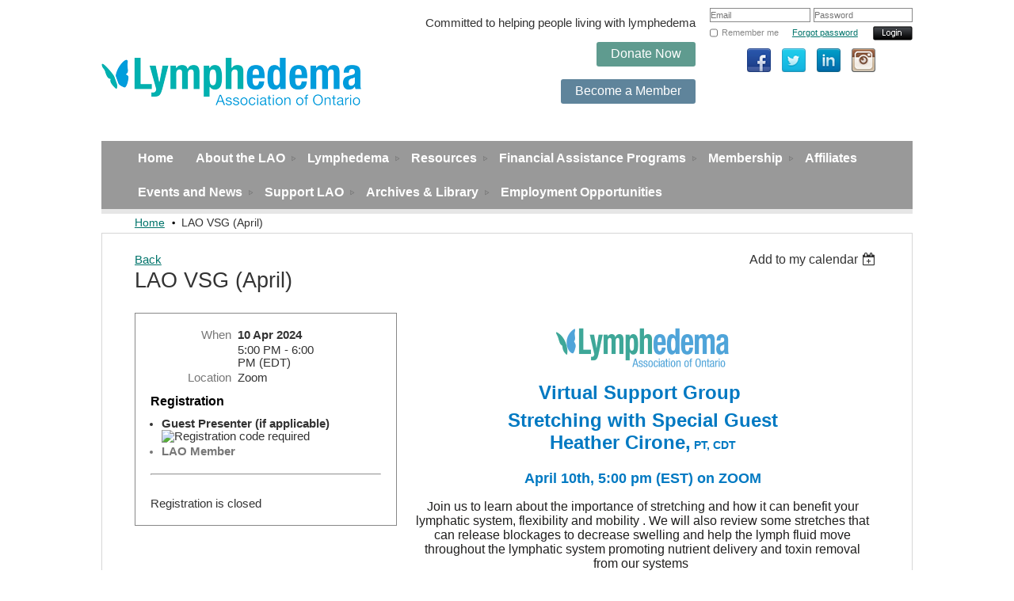

--- FILE ---
content_type: text/html; charset=utf-8
request_url: https://www.lymphontario.ca/event-5617089
body_size: 10534
content:
<!DOCTYPE HTML PUBLIC "-//W3C//DTD XHTML 1.0 Strict//EN" "http://www.w3.org/TR/xhtml1/DTD/xhtml1-strict.dtd">
<html xmlns="http://www.w3.org/1999/xhtml" class="">
  <head id="Head1"> 
    <link rel="stylesheet" type="text/css" href="https://kit-pro.fontawesome.com/releases/latest/css/pro.min.css" />
<meta name="viewport" content="width=device-width" />
<link href="https://sf.wildapricot.org/BuiltTheme/granite_light.v2.0/current/20302ee3/Styles/combined.css" rel="stylesheet" type="text/css" /><link href="https://www.lymphontario.ca/resources/theme/customStyles.css?t=638507121044780000" rel="stylesheet" type="text/css" /><link href="https://live-sf.wildapricot.org/WebUI/built9.12.0-23d3d10/scripts/public/react/index-84b33b4.css" rel="stylesheet" type="text/css" /><link href="https://live-sf.wildapricot.org/WebUI/built9.12.0-23d3d10/css/shared/ui/shared-ui-compiled.css" rel="stylesheet" type="text/css" /><script type="text/javascript" language="javascript" id="idJavaScriptEnvironment">var bonaPage_BuildVer='9.12.0-23d3d10';
var bonaPage_AdminBackendUrl = '/admin/';
var bonaPage_StatRes='https://live-sf.wildapricot.org/WebUI/';
var bonaPage_InternalPageType = { isUndefinedPage : false,isWebPage : false,isAdminPage : false,isDialogPage : false,isSystemPage : true,isErrorPage : false,isError404Page : false };
var bonaPage_PageView = { isAnonymousView : true,isMemberView : false,isAdminView : false };
var WidgetMode = 0;
var bonaPage_IsUserAnonymous = true;
var bonaPage_ThemeVer='20302ee30638507121044780000'; var bonaPage_ThemeId = 'granite_light.v2.0'; var bonaPage_ThemeVersion = '2.0';
var bonaPage_id='18008'; version_id='';
if (bonaPage_InternalPageType && (bonaPage_InternalPageType.isSystemPage || bonaPage_InternalPageType.isWebPage) && window.self !== window.top) { var success = true; try { var tmp = top.location.href; if (!tmp) { top.location = self.location; } } catch (err) { try { if (self != top) { top.location = self.location; } } catch (err) { try { if (self != top) { top = self; } success = false; } catch (err) { success = false; } } success = false; } if (!success) { window.onload = function() { document.open('text/html', 'replace'); document.write('<ht'+'ml><he'+'ad></he'+'ad><bo'+'dy><h1>Wrong document context!</h1></bo'+'dy></ht'+'ml>'); document.close(); } } }
try { function waMetricsGlobalHandler(args) { if (WA.topWindow.waMetricsOuterGlobalHandler && typeof(WA.topWindow.waMetricsOuterGlobalHandler) === 'function') { WA.topWindow.waMetricsOuterGlobalHandler(args); }}} catch(err) {}
 try { if (parent && parent.BonaPage) parent.BonaPage.implementBonaPage(window); } catch (err) { }
try { document.write('<style type="text/css"> .WaHideIfJSEnabled, .HideIfJSEnabled { display: none; } </style>'); } catch(err) {}
var bonaPage_WebPackRootPath = 'https://live-sf.wildapricot.org/WebUI/built9.12.0-23d3d10/scripts/public/react/';</script><script type="text/javascript" language="javascript" src="https://live-sf.wildapricot.org/WebUI/built9.12.0-23d3d10/scripts/shared/bonapagetop/bonapagetop-compiled.js" id="idBonaPageTop"></script><script type="text/javascript" language="javascript" src="https://live-sf.wildapricot.org/WebUI/built9.12.0-23d3d10/scripts/public/react/index-84b33b4.js" id="ReactPublicJs"></script><script type="text/javascript" language="javascript" src="https://live-sf.wildapricot.org/WebUI/built9.12.0-23d3d10/scripts/shared/ui/shared-ui-compiled.js" id="idSharedJs"></script><script type="text/javascript" language="javascript" src="https://live-sf.wildapricot.org/WebUI/built9.12.0-23d3d10/General.js" id=""></script><script type="text/javascript" language="javascript" src="https://sf.wildapricot.org/BuiltTheme/granite_light.v2.0/current/20302ee3/Scripts/combined.js" id=""></script><title>Lymphedema Association of Ontario - LAO VSG (April)</title>
<link rel="shortcut icon" type="image/ico" href="/Resources/Pictures/favicon.ico"  /><meta name="apple-itunes-app" content="app-id=1220348450, app-argument="><link rel="search" type="application/opensearchdescription+xml" title="www.lymphontario.ca" href="/opensearch.ashx" /></head>
  <body id="PAGEID_18008" class="publicContentView LayoutMain">
<div id="idClipMainContainer" class="cnClipMainContainer">
	<div id="idMainContainer" class="cnMainContainer">
<div id="idTopArea" class="cnTopArea">
				<div id="idTopAreaContent" class="cnTopAreaContent">
<div id="idHeaderContainerTopCorners" class="cornersContainer cnHeaderContainerTopCorners"><div class="topCorners"><div class="c1"></div><div class="c2"></div><div class="c3"></div><div class="c4"></div><div class="c5"></div></div>
</div>
<div id="idHeaderContainer" class="cnHeaderContainer"><div class="d1 d1HeaderContainer">
	<div class="d2 d2HeaderContainer">
	<div class="d3 d3HeaderContainer">
	<div class="d4 d4HeaderContainer">
	<div class="d5 d5HeaderContainer">
	<div class="d6 d6HeaderContainer">
	<div class="d7 d7HeaderContainer">
	<div class="d8 d8HeaderContainer">
	<div class="d9 d9HeaderContainer">
	<div id="idHeaderHeightContainer"  class="inner innerHeaderContainer">
<div id="header_headerContent" class="header_headerContent">
<div id="idHeaderContentHolder" data-componentId="Header" class="WaPlaceHolder headerContentHolder WaPlaceHolderHeader" style=""><div style=""><div id="id_job5ImC" data-componentId="job5ImC" class="WaLayoutContainerOnly" style=""><table cellspacing="0" cellpadding="0" class="WaLayoutTable" style=""><tr data-componentId="job5ImC_row" class="WaLayoutRow"><td id="id_6PjbfBI" data-componentId="6PjbfBI" class="WaLayoutItem" style="width:75%;"><div id="id_cl5IyN4" class="WaLayoutPlaceHolder placeHolderContainer" data-componentId="cl5IyN4" style=""><div style=""><div id="id_6bQPErJ" class="WaGadgetOnly WaGadgetContent  gadgetStyle000" style="margin-right:0px;margin-left:0px;" data-componentId="6bQPErJ" ><div class="gadgetContentEditableArea" style="padding-right:10px;" data-editableArea="0" data-areaHeight="auto">
<div align="full">
  <table width="99%" cellpadding="0" cellspacing="0" watable="1" class="contStyleExcSimpleTable" style="border-collapse: collapse; border: 0px solid rgb(153, 153, 153);">
    <tbody>
      <tr>
        <td style="border: 0px solid rgb(153, 153, 153);" valign="middle" width="250" height="75"><img src="[data-uri]" class="WaContentDivider WaContentDivider divider_style_border_solid" style="border-top-width: 2px; border-color: transparent;" data-wacomponenttype="ContentDivider"><a href="/"><img src="/Resources/Pictures/Lymphedema-Logo-Full-color-60pxh.gif" title="" alt="" width="328" height="60" border="0"></a></td>

        <td style="border: 0px solid rgb(153, 153, 153);" valign="middle" height="75"><div align="right"><span style="background-color: rgb(247, 148, 29);"><font style="font-size: 18px;"><a href="https://www.canadahelps.org/en/charities/lymphedema-association-of-ontario/" target="_blank"><font color="#ffffff"><br></font></a></font></span>Committed to helping people living with lymphedema</div><div align="right"><div style="text-align: -webkit-right;"><br></div><span style="background-color: rgb(247, 148, 29);"><font style="font-size: 18px;"><a href="/Donate" class="stylizedButton buttonStyle008"><font color="#ffffff">Do<font>n</font>ate Now</font></a></font></span></div><div align="right"><p><span style=""><br></span></p><p><span style=""><font style="font-size: 16px;"><a href="/Membership" class="stylizedButton buttonStyle007">Become a Member</a></font></span></p></div><div align="right"><span style=""><img src="[data-uri]" class="WaContentDivider WaContentDivider divider_style_border_solid" style="border-top-width: 2px; border-color: transparent;" data-wacomponenttype="ContentDivider"><br></span></div></td></tr></tbody></table></div></div>
</div></div></div></td><td style="width:0px;display:none;" data-componentId="6PjbfBI_separator" class="WaLayoutSeparator"><div style="width: inherit;"></div></td><td id="id_xewUwa4" data-componentId="xewUwa4" class="WaLayoutItem" style="width:25%;"><div id="id_W9KfPb1" class="WaLayoutPlaceHolder placeHolderContainer" data-componentId="W9KfPb1" style=""><div style=""><div id="id_qu8ivXc" class="WaGadgetFirst WaGadgetLoginForm  gadgetStyle000" style="" data-componentId="qu8ivXc" ><div class="" style=""  data-areaHeight="auto">
<form method="post" action="https://www.lymphontario.ca/Sys/Login" id="id_qu8ivXc_form" class="oAuthIsFalse"  data-disableInAdminMode="true">
<input type="hidden" name="ReturnUrl" id="returnUrl" value="">
  <input type="hidden" name="CurrentUrl" id="id_qu8ivXc_currentUrl" value="/event-5617089">
  <input type="hidden" name="browserData" id="id_qu8ivXc_browserField">
  <span validatorType="required" controlToValidate="idLoginBoxLoginInputid_qu8ivXc" display="dynamic" errorMessage="Email is required" class="mandatorySymbol" style="display:none;"></span>
  <input name="email" class="loginBoxLoginInput" type="text" maxlength="100" placeholder="Email" id="idLoginBoxLoginInputid_qu8ivXc" tabindex="1"/>
  <span validatorType="required" controlToValidate="idLoginBoxPasswordInputid_qu8ivXc" display="dynamic" errorMessage="Password is required" class="mandatorySymbol" style="display:none;"></span>
  <input class="loginBoxPasswordInput" placeholder="Password" id="idLoginBoxPasswordInputid_qu8ivXc" type="password" name="password" maxlength="50" tabindex="2"/>
  <input type="checkbox" id="ctl03_ctl02_loginViewControl_loginControl_RememberMe" class="loginBoxRememberMeCheckbox" name="rememberMe" tabindex="3"/><label for="ctl03_ctl02_loginViewControl_loginControl_RememberMe" class="loginBoxRememberMeLabel">Remember me</label>
  <div class="loginBoxForgotPassword"><a href="https://www.lymphontario.ca/Sys/ResetPasswordRequest">Forgot password</a></div>
  <input type="submit" name="ctl03$ctl02$loginViewControl$loginControl$Login" value="Log in" id="ctl03_ctl02_loginViewControl_loginControl_Login" tabindex="4" class="loginBoxLoginButton" onclick="if (!WA.isWidgetMode && !browserInfo.clientCookiesEnabled()) {alert('Warning: browser cookies disabled. Please enable them to use this website.'); return false;}"/>
</form>  
<script>
  jq$().ready(function(){
    if (!window.browserInfo) { return; }
    var browserField = document.getElementById('id_qu8ivXc' + '_browserField');
    
    if (browserField) {
      browserField.value = browserInfo.getBrowserCapabilitiesData();      
    }
    
    jq$('#id_qu8ivXc' + '_form').FormValidate();
    jq$('.WaGadgetLoginForm form').attr('data-disableInAdminMode', 'false');
  });
</script>
</div>
</div><div id="id_9Yw4KHb" class="WaGadgetLast WaGadgetSocialProfile  gadgetStyle000" style="" data-componentId="9Yw4KHb" ><div class="" style=""  data-areaHeight="auto">
<ul class="orientationHorizontal alignCenter">

<li>
				<a href="https://www.facebook.com/LymphedemaAssociationofOntario" title="Facebook" target="_blank"><img height="30" witdh="30" src="https://sf.wildapricot.org/BuiltTheme/granite_light.v2.0/current/20302ee3/Gadgets/SocialProfile/Images/icon-facebook.png" /></a>
			</li>
<li>
				<a href="https://twitter.com/lymphontario" title="Twitter" target="_blank"><img height="30" witdh="30" src="https://sf.wildapricot.org/BuiltTheme/granite_light.v2.0/current/20302ee3/Gadgets/SocialProfile/Images/icon-twitter.png" /></a>
			</li>
<li>
				<a href="https://ca.linkedin.com/in/lymphedema-association-of-ontario-575162144" title="LinkedIn" target="_blank"><img height="30" witdh="30" src="https://sf.wildapricot.org/BuiltTheme/granite_light.v2.0/current/20302ee3/Gadgets/SocialProfile/Images/icon-linkedin.png" /></a>
			</li>
<li>
				<a href="https://www.instagram.com/lymphontario/" title="Instagram" target="_blank"><img height="30" witdh="30" src="https://sf.wildapricot.org/BuiltTheme/granite_light.v2.0/current/20302ee3/Gadgets/SocialProfile/Images/icon-instagram.png" /></a>
			</li>
</ul>

</div>
</div></div></div></td></tr></table> </div></div>
</div></div>
</div></div></div></div></div></div></div></div></div></div></div><div id="idHeaderContainerBottomCorners" class="cornersContainer cnHeaderContainerBottomCorners"><div class="bottomCorners"><div class="c5"></div><div class="c4"></div><div class="c3"></div><div class="c2"></div><div class="c1"></div></div>
</div>
<div id="idHeaderSeparatorTopCorners" class="cornersContainer cnHeaderSeparatorTopCorners"><div class="topCorners"><div class="c1"></div><div class="c2"></div><div class="c3"></div><div class="c4"></div><div class="c5"></div></div>
</div>
<div id="idHeaderSeparator" class="cnHeaderSeparator"><div class="d1">
	<div class="d2">
	<div class="d3">
	<div class="d4">
	<div class="d5">
	<div class="d6">
	<div class="d7">
	<div class="d8">
	<div class="d9">
	<div  class="inner">
</div></div></div></div></div></div></div></div></div></div></div>
<div id="idHeaderSeparatorBottomCorners" class="cornersContainer cnHeaderSeparatorBottomCorner"><div class="bottomCorners"><div class="c5"></div><div class="c4"></div><div class="c3"></div><div class="c2"></div><div class="c1"></div></div>
</div>		
<div id="id_TopMenu" data-componentId="TopMenu" class="WaPlaceHolder cnTopMenu WaPlaceHolderTopMenu" style="background-color:#E6E6E6;"><div style=""><div id="id_xWWokrA" class="WaGadgetOnly WaGadgetMenuHorizontal  gadgetStyle000" style="" data-componentId="xWWokrA" ><div class="mainMenuContainer">
	<ul class="dropdown">
<li class="">
	<div class="itemContainer">
<a href="https://www.lymphontario.ca/">
<span>Home</span>
</a>
</div>
</li>
	
<li class="dir">
	<div class="itemContainer">
<a href="https://www.lymphontario.ca/page-18252">
<span>About the LAO</span>
</a>
</div>
<ul>
<li class="">
	<div class="itemContainer">
<a href="https://www.lymphontario.ca/page-18251">
<span>Welcome</span>
</a>
</div>
</li>
	
<li class="">
	<div class="itemContainer">
<a href="https://www.lymphontario.ca/LAO-History">
<span>LAO Mission/History</span>
</a>
</div>
</li>
	
<li class="">
	<div class="itemContainer">
<a href="https://www.lymphontario.ca/page-18146">
<span>LAO Board of Directors</span>
</a>
</div>
</li>
	
<li class="">
	<div class="itemContainer">
<a href="https://www.lymphontario.ca/Support-Staff">
<span>LAO Support Staff</span>
</a>
</div>
</li>
	
<li class="">
	<div class="itemContainer">
<a href="https://www.lymphontario.ca/page-18238">
<span>LAO Advisory Committee</span>
</a>
</div>
</li>
	
<li class="">
	<div class="itemContainer">
<a href="https://www.lymphontario.ca/page-7742">
<span>Contact Us</span>
</a>
</div>
</li>
	
</ul>
</li>
	
<li class="dir">
	<div class="itemContainer">
<a href="https://www.lymphontario.ca/Lymphedema-Header">
<span>Lymphedema</span>
</a>
</div>
<ul>
<li class="">
	<div class="itemContainer">
<a href="https://www.lymphontario.ca/Lymphedema">
<span>Lymphedema</span>
</a>
</div>
</li>
	
<li class="">
	<div class="itemContainer">
<a href="https://www.lymphontario.ca/General-Info">
<span>General Info</span>
</a>
</div>
</li>
	
<li class="">
	<div class="itemContainer">
<a href="https://www.lymphontario.ca/Risk-Reduction">
<span>Risk Reduction</span>
</a>
</div>
</li>
	
<li class="">
	<div class="itemContainer">
<a href="https://www.lymphontario.ca/Treatment">
<span>Treatment</span>
</a>
</div>
</li>
	
<li class="">
	<div class="itemContainer">
<a href="https://www.lymphontario.ca/Critical-Guidelines">
<span>Clinical Guidelines</span>
</a>
</div>
</li>
	
<li class="">
	<div class="itemContainer">
<a href="https://www.lymphontario.ca/Therapist-Certification">
<span>Therapist Certification</span>
</a>
</div>
</li>
	
</ul>
</li>
	
<li class="dir">
	<div class="itemContainer">
<a href="https://www.lymphontario.ca/LE-Resources">
<span>Resources</span>
</a>
</div>
<ul>
<li class="">
	<div class="itemContainer">
<a href="https://www.lymphontario.ca/page-18296">
<span>LAO Directory</span>
</a>
</div>
</li>
	
<li class="dir">
	<div class="itemContainer">
<a href="https://www.lymphontario.ca/Certified-Lymphedema-Therapist-Listing">
<span>CDT Therapists</span>
</a>
</div>
<ul>
<li class="">
	<div class="itemContainer">
<a href="https://www.lymphontario.ca/directory">
<span>Therapist Directory</span>
</a>
</div>
</li>
	
<li class="">
	<div class="itemContainer">
<a href="https://www.lymphontario.ca/page-18126">
<span>Therapist Map</span>
</a>
</div>
</li>
	
</ul>
</li>
	
<li class="">
	<div class="itemContainer">
<a href="https://www.lymphontario.ca/Fitters-Retail">
<span>Fitters—Retail</span>
</a>
</div>
</li>
	
<li class="">
	<div class="itemContainer">
<a href="https://www.lymphontario.ca/Suppliers-Wholesale">
<span>Suppliers—Wholesale</span>
</a>
</div>
</li>
	
<li class="">
	<div class="itemContainer">
<a href="https://www.lymphontario.ca/CDT-Education">
<span>CDT Education</span>
</a>
</div>
</li>
	
<li class="">
	<div class="itemContainer">
<a href="https://www.lymphontario.ca/Hospital-Based-Clinics">
<span>Hospital Based Clinics</span>
</a>
</div>
</li>
	
<li class="">
	<div class="itemContainer">
<a href="https://www.lymphontario.ca/Support-Groups">
<span>Support Groups</span>
</a>
</div>
</li>
	
<li class="">
	<div class="itemContainer">
<a href="https://www.lymphontario.ca/Books-CDs/DVDs-and-websites">
<span>Books, CDs/DVDs and Websites</span>
</a>
</div>
</li>
	
<li class="">
	<div class="itemContainer">
<a href="https://www.lymphontario.ca/Personal-Care">
<span>Personal Care</span>
</a>
</div>
</li>
	
<li class="">
	<div class="itemContainer">
<a href="https://www.lymphontario.ca/Finance-and-Insurance">
<span>Financial Assistance/Insurance</span>
</a>
</div>
</li>
	
</ul>
</li>
	
<li class="dir">
	<div class="itemContainer">
<a href="https://www.lymphontario.ca/Financial-Assistance">
<span>Financial Assistance Programs</span>
</a>
</div>
<ul>
<li class="">
	<div class="itemContainer">
<a href="https://www.lymphontario.ca/Compassion-Fund">
<span>The Compassion Fund</span>
</a>
</div>
</li>
	
<li class="">
	<div class="itemContainer">
<a href="https://www.lymphontario.ca/The-Garment-Fund">
<span>The Garment Fund</span>
</a>
</div>
</li>
	
</ul>
</li>
	
<li class="dir">
	<div class="itemContainer">
<a href="https://www.lymphontario.ca/Membership">
<span>Membership</span>
</a>
</div>
<ul>
<li class="">
	<div class="itemContainer">
<a href="https://www.lymphontario.ca/Individual">
<span>Individual Level</span>
</a>
</div>
</li>
	
<li class="">
	<div class="itemContainer">
<a href="https://www.lymphontario.ca/Professional">
<span>Professional Level</span>
</a>
</div>
</li>
	
<li class="">
	<div class="itemContainer">
<a href="https://www.lymphontario.ca/Corporate">
<span>Corporate Level</span>
</a>
</div>
</li>
	
<li class="">
	<div class="itemContainer">
<a href="https://www.lymphontario.ca/Discounts">
<span>Member Discounts</span>
</a>
</div>
</li>
	
</ul>
</li>
	
<li class="">
	<div class="itemContainer">
<a href="https://www.lymphontario.ca/Affiliates">
<span>Affiliates</span>
</a>
</div>
</li>
	
<li class="dir">
	<div class="itemContainer">
<a href="https://www.lymphontario.ca/The-Lymphedema-Community">
<span>Events and News</span>
</a>
</div>
<ul>
<li class="">
	<div class="itemContainer">
<a href="https://www.lymphontario.ca/Events">
<span>Webinar &amp; Events</span>
</a>
</div>
</li>
	
<li class="">
	<div class="itemContainer">
<a href="https://www.lymphontario.ca/Newsletters-&amp;-Information">
<span>Newsletters &amp; Information</span>
</a>
</div>
</li>
	
</ul>
</li>
	
<li class="dir">
	<div class="itemContainer">
<a href="https://www.lymphontario.ca/Support-LAO">
<span>Support LAO</span>
</a>
</div>
<ul>
<li class="">
	<div class="itemContainer">
<a href="https://www.lymphontario.ca/Donate">
<span>Donate</span>
</a>
</div>
</li>
	
<li class="">
	<div class="itemContainer">
<a href="https://www.lymphontario.ca/volunteer">
<span>Volunteer</span>
</a>
</div>
</li>
	
</ul>
</li>
	
<li class="dir">
	<div class="itemContainer">
<a href="https://www.lymphontario.ca/news-archive">
<span>Archives &amp; Library</span>
</a>
</div>
<ul>
<li class="">
	<div class="itemContainer">
<a href="https://www.lymphontario.ca/page-18174">
<span>LAO E-Newsletters Archives</span>
</a>
</div>
</li>
	
</ul>
</li>
	
<li class="">
	<div class="itemContainer">
<a href="https://www.lymphontario.ca/page-18286">
<span>Employment Opportunities</span>
</a>
</div>
</li>
	
</ul>
</div>	
</div></div>
</div> </div>
			</div>
<div id="idContentContainer" class="cnContentContainer ">
<div id="idBreadCrumbsContainer" data-componentId="BreadCrumbs" class="WaPlaceHolder cnBreadCrumbsContainer WaPlaceHolderBreadCrumbs" style=""><div style=""><div id="id_pLhjngn" class="WaGadgetOnly WaGadgetBreadcrumbs  gadgetStyle000" style="" data-componentId="pLhjngn" ><div class="" style=""  data-areaHeight="auto">
<ul>
<li><a href="https://www.lymphontario.ca/">Home</a></li>
<li class="last">LAO VSG (April)</li>
</ul>
</div>
</div></div>
</div><div id="idContentTopShadow" class="cnContentTopShadow">
				<div class="topleft">
					<div class="topright">
						<div class="topmid"><div class="inner"></div></div>
					</div>
				</div>
			</div>
			<div id="idContentLeftShadow" class="cnContentLeftShadow">
				<div id="idContentRightShadow" class="cnContentRightShadow">
					<div id="idContent" class="cnContent">
						<div id="idInnerContent" class="cnInnerContent">
							<div id="idPrimaryContentContainer" class="cnPrimaryContentContainer">
								<div id="idPrimaryContentBlock1" class="cnPrimaryContentBlock1 block">
									<div id="idPrimaryContentBlock1ContentHolder" class="cnPrimaryContentBlock1ContentHolder">
                                        <div id="idPrimaryContentBlock1Content" data-componentId="Content" class="WaPlaceHolder cnPrimaryContentBlock1Content WaPlaceHolderContent" style=""><div style=""><div id="id_kK6geAc" class="WaGadgetOnly WaGadgetEvents  gadgetStyle000 WaGadgetEventsStateDetails" style="" data-componentId="kK6geAc" >



<form method="post" action="" id="form">
<div class="aspNetHidden">
<input type="hidden" name="__VIEWSTATE" id="__VIEWSTATE" value="xCpVUerTXvY5xKUMK/jDRxKpHtYPkqWBezx7XwvyM6hyRHHREB9qdwqt9lt31V93qk8CdyJfOUyyDW42wHZ7G+rQ3Rfm+6DusxMmO/y4l7ZGjIlmmls8YmVz70S7NI+4qU0sLmeU09CzotV2xQcwbTQku0JBHzkb5oPf2Bvkyb450X3E3q8gTVJIX9UzS4YpLbb4V+IjfKOJDmSj687B9hzJHeJrL8bn19YdnF2XqTov0wcNVPIe2s1MTzM9RdjB+IAlNY/0byGkgILxWbFHZ8UswtskF7bbFMV15MsCvUL3dpw1" />
</div>

    
    <input type="hidden" name="FunctionalBlock1$contentModeHidden" id="FunctionalBlock1_contentModeHidden" value="1" />



       
  <div id="idEventsTitleMainContainer" class="pageTitleOuterContainer">
    <div id="idEventBackContainer" class="pageBackContainer">
      <a id="FunctionalBlock1_ctl00_eventPageViewBase_ctl00_ctl00_back" class="eventBackLink" href="javascript: history.back();">Back</a>
    </div>
      
    <div id="idEventViewSwitcher" class="pageViewSwitcherOuterContainer">
      
<div class="cornersContainer"><div class="topCorners"><div class="c1"></div><div class="c2"></div><div class="c3"></div><div class="c4"></div><div class="c5"></div></div></div>
  <div class="pageViewSwitcherContainer"><div class="d1"><div class="d2"><div class="d3"><div class="d4"><div class="d5"><div class="d6"><div class="d7"><div class="d8"><div class="d9"><div class="inner">
    <div id="init-add-event-to-calendar-dropdown-5617089" class="semantic-ui" style="color: inherit; background: transparent;"></div>
    <script>
      function initAddEventToCalendarDropDown5617089()
      {
        if (typeof window.initAddEventToCalendarDropDown !== 'function') { return; }
      
        const domNodeId = 'init-add-event-to-calendar-dropdown-5617089';
        const event = {
          id: '5617089',
          title: 'LAO VSG (April)',
          description: '              Virtual Support Group     Stretching with Special Guest   Heather Cirone, PT, CDT      April 10th, 5:00 pm (EST) on ZOOM      Join us to learn about the importance of stretching and how it can benefit your lymphatic system, flexibility and mobility . We will also review some stretches that can release blockages to decrease swelling and help the lymph fluid move throughout the lymphatic system promoting nutrient delivery and toxin removal from our systems       Join us on the second Wednesday of every month!               ABOUT HEATHER              Heather Cirone is a registered physiotherapist, certified pedorthist and CDT therapist and is the clinical director of Park Road Physiotherapy and Foot Clinic in Oshawa.  She is passionate about lymphedema and has worked in the field for over 12 years.   She has been a regular guest speaker for the Hearth Place Cancer Centre and is a new volunteer for the LAO.   As a physical educator, Heather particularly enjoys promoting the benefits of exercise and activity for lymphedema.         __________________       Basic Housekeeping:        * Please keep yourself on mute to reduce background noise            * There is typically a Q&amp;amp;A period at the end, so please save your questions for then            * Feel free to use the chat feature to ask questions or raise your hand to talk            * Please do not take screenshots, photographs or videos. If the webinar is being recorded, it will be uploaded to the LAO website for you to access after the meeting.      Disclaimer:   The content of this presentation is confidential and property of the presenters. It is not intended to be distributed to any third party without their consent. As such, please do not screenshot, record, or tape the contents of this meeting or the individuals in attendance.      The opinions expressed in the presentation are those of the presenter and not necessarily those of the LAO. Therefore, the LAO is not responsible for any content or information in the webinar. The LAO does not endorse any particular vendor product, company or personnel, and our webinars are for educational purposes only.      Please note that if a webinar is being recorded you are providing consent to be recorded. You may keep your camera off if you wish to do so.      Moreover, Information collected through polls or surveys may be addressed in future meetings and in meeting notes, that are available for other patients access. Through your attendance, you have consented for The Lymphedema Association of Ontario to use your first name only, for confidentiality purposes in note taking.  '.replace(/\r+/g, ''),
          location: 'Zoom',
          url: window.location.href,
          allDay: 'True' === 'False',
          start: '2024-04-10T21:00:00Z', 
          end: '2024-04-10T22:00:00Z',
          sessions: [{"title":"LAO VSG (April)","start":"2024-04-10T21:00:00Z","end":"2024-04-10T22:00:00Z","allDay":false}]
        };
      
        window.initAddEventToCalendarDropDown(event, domNodeId);
      }    
    
      window.BonaPage.addPageStateHandler(window.BonaPage.PAGE_PARSED, initAddEventToCalendarDropDown5617089);

    </script>
  </div></div></div></div></div></div></div></div></div></div></div>
<div class="cornersContainer"><div class="bottomCorners"><div class="c5"></div><div class="c4"></div><div class="c3"></div><div class="c2"></div><div class="c1"></div></div></div>

    </div>
    <div class="pageTitleContainer eventsTitleContainer">
      <h1 class="pageTitle SystemPageTitle">
        LAO VSG (April)
      </h1>
    </div>
  </div>
      

      


<div class="boxOuterContainer boxBaseView"><div class="cornersContainer"><div class="topCorners"><div class="c1"></div><div class="c2"></div><div class="c3"></div><div class="c4"></div><div class="c5"></div><!--[if gt IE 6]><!--><div class="r1"><div class="r2"><div class="r3"><div class="r4"><div class="r5"></div></div></div></div></div><!--<![endif]--></div></div><div  class="boxContainer"><div class="d1"><div class="d2"><div class="d3"><div class="d4"><div class="d5"><div class="d6"><div class="d7"><div class="d8"><div class="d9"><div class="inner">
      
    <div class="boxBodyOuterContainer"><div class="cornersContainer"><div class="topCorners"><div class="c1"></div><div class="c2"></div><div class="c3"></div><div class="c4"></div><div class="c5"></div><!--[if gt IE 6]><!--><div class="r1"><div class="r2"><div class="r3"><div class="r4"><div class="r5"></div></div></div></div></div><!--<![endif]--></div></div><div  class="boxBodyContainer"><div class="d1"><div class="d2"><div class="d3"><div class="d4"><div class="d5"><div class="d6"><div class="d7"><div class="d8"><div class="d9"><div class="inner">
          
        <div class="boxBodyInfoOuterContainer boxBodyInfoViewFill"><div class="cornersContainer"><div class="topCorners"><div class="c1"></div><div class="c2"></div><div class="c3"></div><div class="c4"></div><div class="c5"></div><!--[if gt IE 6]><!--><div class="r1"><div class="r2"><div class="r3"><div class="r4"><div class="r5"></div></div></div></div></div><!--<![endif]--></div></div><div  class="boxBodyInfoContainer"><div class="d1"><div class="d2"><div class="d3"><div class="d4"><div class="d5"><div class="d6"><div class="d7"><div class="d8"><div class="d9"><div class="inner">
              
            

<div class="boxInfoContainer">
  <ul class="boxInfo">
    <li class="eventInfoStartDate">
      <label class="eventInfoBoxLabel">When</label>
      <div class="eventInfoBoxValue"><strong>10 Apr 2024</strong></div>
    </li>
    <li id="FunctionalBlock1_ctl00_eventPageViewBase_ctl00_ctl00_eventInfoBox_startTimeLi" class="eventInfoStartTime">
      <label class="eventInfoBoxLabel">&nbsp;</label>
      <div class="eventInfoBoxValue"><span><div id="FunctionalBlock1_ctl00_eventPageViewBase_ctl00_ctl00_eventInfoBox_startTimeLocalizePanel" client-tz-item="America/New_York" client-tz-formatted=" (EDT)">
	5:00 PM - 6:00 PM
</div></span></div>
    </li>
    
    
    
    
    <li id="FunctionalBlock1_ctl00_eventPageViewBase_ctl00_ctl00_eventInfoBox_locationLi" class="eventInfoLocation">
      <label class="eventInfoBoxLabel">Location</label>
      <div class="eventInfoBoxValue"><span>Zoom</span></div>
    </li>
    
    
  </ul>
</div>

            
<div class="registrationInfoContainer">
  
    <h4 id="idRegistrationInfo" class="infoTitle">Registration</h4>
    <div class="infoText"></div>
  
  
    <ul class="registrationInfo">
  
    <li id="FunctionalBlock1_ctl00_eventPageViewBase_ctl00_ctl00_eventRegistrationTypesView_registrationTypesRepeater_ctl01_regTypeLi">
      <label class="regTypeLiLabel">
        <strong>
          Guest Presenter (if applicable)
        </strong>
        
        <img id="FunctionalBlock1_ctl00_eventPageViewBase_ctl00_ctl00_eventRegistrationTypesView_registrationTypesRepeater_ctl01_imgRegistrationCodeRequired" title="Registration code required" class="imgRegCodeRequired" src="/Admin/html_res/images/lock.gif" />
      </label>
      <div class="regTypeLiValue">
        <span class="regTypeLiValueSpan">
          
        </span>
      </div>
    </li>
  
    <li id="FunctionalBlock1_ctl00_eventPageViewBase_ctl00_ctl00_eventRegistrationTypesView_registrationTypesRepeater_ctl02_regTypeLi" class="disabled" title="Available for: Professional Member: Therapist (with listing), Professional (no listing), An Individual/Patient, Honorary, Student Membership ~ SPECIAL PRICING FOR A LIMITED TIME, Complimentary Membership, NEW GRADUATES - **SPECIAL PRICING** ~ Professional Member, Compassion Fund Recipient (Includes Free One Year Subscription to Pathways Magazine), Compassion Fund Recipient (After Year One - Free Membership ONLY)
">
      <label class="regTypeLiLabel">
        <strong>
          LAO Member
        </strong>
        
        
      </label>
      <div class="regTypeLiValue">
        <span class="regTypeLiValueSpan">
          
        </span>
      </div>
    </li>
  
    </ul>  
  
</div>

              
            
              
            <div id="FunctionalBlock1_ctl00_eventPageViewBase_ctl00_ctl00_regTypeHr" class="regTypeHr" style="clear: both;"><hr /></div>

            
                
            
<div class="boxActionContainer">
  <div class="inner">
    
    
    
    
      <div class="infoRegistrationIsClosed">Registration is closed</div>
    
    
  </div>
</div>
              
          <div class="clearEndContainer"></div></div></div></div></div></div></div></div></div></div></div></div><div class="cornersContainer"><div class="bottomCorners"><!--[if gt IE 6]><!--><div class="r1"><div class="r2"><div class="r3"><div class="r4"><div class="r5"></div></div></div></div></div><!--<![endif]--><div class="c5"></div><div class="c4"></div><div class="c3"></div><div class="c2"></div><div class="c1"></div></div></div></div>

          <div class="boxBodyContentOuterContainer"><div class="cornersContainer"><div class="topCorners"><div class="c1"></div><div class="c2"></div><div class="c3"></div><div class="c4"></div><div class="c5"></div><!--[if gt IE 6]><!--><div class="r1"><div class="r2"><div class="r3"><div class="r4"><div class="r5"></div></div></div></div></div><!--<![endif]--></div></div><div  class="boxBodyContentContainer fixedHeight"><div class="d1"><div class="d2"><div class="d3"><div class="d4"><div class="d5"><div class="d6"><div class="d7"><div class="d8"><div class="d9"><div class="inner gadgetEventEditableArea">
                  <br>

<h4 align="center" style="background-color: transparent;"><img src="/resources/Pictures/LAO-Logo-284x52.png" alt="" title="" border="0"><br></h4>

<h4 align="center" style="background-color: transparent;"><font color="#0079C2" face="Helvetica"><font color="#0079C2" style="font-size: 24px;">Virtual Support Group</font><font style="font-size: 30px;">&nbsp;</font></font></h4>

<p align="center" style="background-color: transparent;"><strong><font color="#0079C2" face="Helvetica"><font style="font-size: 24px;">Stretching with Special Guest<br>
Heather Cirone,</font> <font style="font-size: 14px;">PT, CDT</font><br>
<font style="font-size: 18px;"><br>
April 10th, 5:00 pm (EST) on&nbsp;ZOOM</font></font></strong><br>
<br>
<font face="Helvetica"><font style="font-size: 16px;"><span style=""><font color="#201F1E" face="Aptos, sans-serif" style=""><span style="">Join us to learn about the importance of stretching and how it can benefit&nbsp;your lymphatic system, flexibility&nbsp;and mobility .&nbsp;We will also review some stretches&nbsp;that can release&nbsp;blockages to decrease swelling and help the lymph fluid move throughout the lymphatic system&nbsp;promoting&nbsp;nutrient delivery and&nbsp;toxin removal from our systems</span></font></span>&nbsp;</font><br>
<br>
<font style="font-size: 14px;">Join us on the&nbsp;</font><strong><font style="font-size: 14px;"><font color="#0079C2">second Wednesday</font></font></strong><font style="font-size: 14px;">&nbsp;of every month!</font><br>
<strong><font color="#0079C2"><br>
<br>
<font style="font-size: 18px;"><img src="/resources/Pictures/2534154-heather-cirone_556655430.png" alt="" title="" border="0"></font><br>
<strong style=""><font color="#0079C2" face="Helvetica" style=""><br>
<font style="font-size: 24px;">ABOUT HEATHER</font></font></strong></font></strong></font></p>

<p align="center"></p>

<div align="center">
  <span><span style=""><br>
  Heather Cirone is a registered physiotherapist, certified pedorthist and CDT therapist and is the clinical director of Park Road Physiotherapy and Foot Clinic in Oshawa.&nbsp; She is passionate about lymphedema&nbsp;and has worked in the field for over 12 years.&nbsp; &nbsp;She has been a regular guest speaker for the Hearth Place Cancer Centre and is a new volunteer for the LAO.&nbsp; &nbsp;As a physical educator, Heather particularly enjoys promoting the benefits of exercise and activity&nbsp;for lymphedema.</span></span>
</div>

<p align="center"></p>

<p align="center" style="background-color: transparent;"><font face="Helvetica"><strong><font color="#0079C2" style="font-size: 18px;"><br></font></strong></font></p>__________________<br>

<p style="background-color: transparent;"><font color="#0079C2" face="Helvetica" style="font-size: 14px;"><strong><br>
Basic Housekeeping:</strong></font></p>

<ul>
  <li><span style="background-color: transparent;"><font face="Helvetica" style="font-size: 12px;">Please keep yourself on mute to reduce background noise</font></span></li>

  <li><span style="background-color: transparent;"><font face="Helvetica" style="font-size: 12px;">There is typically a Q&amp;A period at the end, so please save your questions for then</font></span></li>

  <li><span style="background-color: transparent;"><font face="Helvetica" style="font-size: 12px;">Feel free to use the chat feature to ask questions or raise your hand to talk</font></span></li>

  <li><span style="background-color: transparent;"><font face="Helvetica" style="font-size: 12px;">Please do not take screenshots, photographs or videos. If the webinar is being recorded, it will be uploaded to the LAO website for you to access after the meeting.</font></span></li>
</ul>

<p style="background-color: transparent;"><em style="font-size: 11pt;"><font color="#000000" face="Helvetica" style="font-size: 12px;"><strong>Disclaimer:</strong><br>
The content of this presentation is confidential and property of the presenters. It is not intended to be distributed to any third party without their consent. As such, please do not screenshot, record, or tape the contents of this meeting or the individuals in attendance.<br>
<br>
The opinions expressed in the presentation are those of the presenter and not necessarily those of the LAO. Therefore, the LAO is not responsible for any content or information in the webinar. The LAO does not endorse any particular vendor product, company or personnel, and our webinars are for educational purposes only.<br>
<br>
Please note that if a webinar is being recorded you are providing consent to be recorded. You may keep your camera off if you wish to do so.<br>
<br>
Moreover, Information collected through polls or surveys may be addressed in future meetings and in meeting notes, that are available for other patients access. Through your attendance, you have consented for The Lymphedema Association of Ontario to use your first name only, for confidentiality purposes in note taking.</font></em></p>
              <div class="clearEndContainer"></div></div></div></div></div></div></div></div></div></div></div></div><div class="cornersContainer"><div class="bottomCorners"><!--[if gt IE 6]><!--><div class="r1"><div class="r2"><div class="r3"><div class="r4"><div class="r5"></div></div></div></div></div><!--<![endif]--><div class="c5"></div><div class="c4"></div><div class="c3"></div><div class="c2"></div><div class="c1"></div></div></div></div>
        
      <div class="clearEndContainer"></div></div></div></div></div></div></div></div></div></div></div></div><div class="cornersContainer"><div class="bottomCorners"><!--[if gt IE 6]><!--><div class="r1"><div class="r2"><div class="r3"><div class="r4"><div class="r5"></div></div></div></div></div><!--<![endif]--><div class="c5"></div><div class="c4"></div><div class="c3"></div><div class="c2"></div><div class="c1"></div></div></div></div>
       
  <div class="clearEndContainer"></div></div></div></div></div></div></div></div></div></div></div></div><div class="cornersContainer"><div class="bottomCorners"><!--[if gt IE 6]><!--><div class="r1"><div class="r2"><div class="r3"><div class="r4"><div class="r5"></div></div></div></div></div><!--<![endif]--><div class="c5"></div><div class="c4"></div><div class="c3"></div><div class="c2"></div><div class="c1"></div></div></div></div>



<script>
    var isBatchWizardRegistration = false;
    if (isBatchWizardRegistration) 
    {
        var graphqlOuterEndpoint = '/sys/api/graphql';;
        var batchEventRegistrationWizard = window.createBatchEventRegistrationWizard(graphqlOuterEndpoint);
        
        batchEventRegistrationWizard.openWizard({
            eventId: 5617089
        });
    }
</script>

 

  
<div class="aspNetHidden">

	<input type="hidden" name="__VIEWSTATEGENERATOR" id="__VIEWSTATEGENERATOR" value="2AE9EEA8" />
</div></form></div></div>
</div></div>
								</div>
							</div>
						</div>
					</div>	
				</div>
			</div>
			<div id="idContentBottomLeftShadow" class="cnContentBottomLeftShadow">
				<div id="idContentBottomRightShadow" class="cnContentBottomRightShadow">
					<div id="idContentBottom" class="cnContentBottom"><div class="inner"></div></div>
				</div>
			</div>
			
<div id="idFooterSeparatorTopCorners" class="cornersContainer cnFooterSeparatorTopCorners"><div class="topCorners"><div class="c1"></div><div class="c2"></div><div class="c3"></div><div class="c4"></div><div class="c5"></div></div>
</div>
<div id="idFooterSeparator" class="cnFooterSeparator"><div class="d1">
	<div class="d2">
	<div class="d3">
	<div class="d4">
	<div class="d5">
	<div class="d6">
	<div class="d7">
	<div class="d8">
	<div class="d9">
	<div  class="inner">
</div></div></div></div></div></div></div></div></div></div></div>
<div id="idFooterSeparatorBottomCorners" class="cornersContainer cnFooterSeparatorBottomCorners"><div class="bottomCorners"><div class="c5"></div><div class="c4"></div><div class="c3"></div><div class="c2"></div><div class="c1"></div></div>
</div>
<div id="idFooterContainerTopCorners" class="cornersContainer cnFooterContainerTopCorners"><div class="topCorners"><div class="c1"></div><div class="c2"></div><div class="c3"></div><div class="c4"></div><div class="c5"></div></div>
</div>
<div id="idFooterContainer" class="cnFooterContainer"><div class="d1 d1FooterContainer">
	<div class="d2 d2FooterContainer">
	<div class="d3 d3FooterContainer">
	<div class="d4 d4FooterContainer">
	<div class="d5 d5FooterContainer">
	<div class="d6 d6FooterContainer">
	<div class="d7 d7FooterContainer">
	<div class="d8 d8FooterContainer">
	<div class="d9 d9FooterContainer">
	<div  class="inner innerFooterContainer">
<div id="idFooterContentHolder" data-componentId="Footer" class="WaPlaceHolder footerContentHolder cnFooterContentHolder WaPlaceHolderFooter" style=""><div style=""><div id="id_d5iWTyR" data-componentId="d5iWTyR" class="WaLayoutContainerOnly" style=""><table cellspacing="0" cellpadding="0" class="WaLayoutTable" style=""><tr data-componentId="d5iWTyR_row" class="WaLayoutRow"><td id="id_GfV3cEf" data-componentId="GfV3cEf" class="WaLayoutItem" style="width:11%;"><div id="id_2KqM7CT" class="WaLayoutPlaceHolder placeHolderContainer" data-componentId="2KqM7CT" style=""><div style=""><div id="id_SHE6ziE" class="WaGadgetOnly WaGadgetSocialProfile  gadgetStyle000" style="" data-componentId="SHE6ziE" ><div class="" style=""  data-areaHeight="auto">
<ul class="orientationVertical alignCenter">

<li>
				<a href="https://www.facebook.com/pages/Lymphedema-Association-of-Ontario/114492005247973" title="Facebook" target="_blank"><img height="30" witdh="30" src="https://sf.wildapricot.org/BuiltTheme/granite_light.v2.0/current/20302ee3/Gadgets/SocialProfile/Images/icon-facebook.png" /></a>
			</li>
<li>
				<a href="https://twitter.com/lymphontario" title="Twitter" target="_blank"><img height="30" witdh="30" src="https://sf.wildapricot.org/BuiltTheme/granite_light.v2.0/current/20302ee3/Gadgets/SocialProfile/Images/icon-twitter.png" /></a>
			</li>
<li>
				<a href="https://ca.linkedin.com/in/lymphedema-association-of-ontario-575162144" title="LinkedIn" target="_blank"><img height="30" witdh="30" src="https://sf.wildapricot.org/BuiltTheme/granite_light.v2.0/current/20302ee3/Gadgets/SocialProfile/Images/icon-linkedin.png" /></a>
			</li>
<li>
				<a href="https://www.instagram.com/lymphontario/" title="Instagram" target="_blank"><img height="30" witdh="30" src="https://sf.wildapricot.org/BuiltTheme/granite_light.v2.0/current/20302ee3/Gadgets/SocialProfile/Images/icon-instagram.png" /></a>
			</li>
</ul>

</div>
</div></div></div></td><td style="width:0px;display:none;" data-componentId="GfV3cEf_separator" class="WaLayoutSeparator"><div style="width: inherit;"></div></td><td id="id_VVZffEA" data-componentId="VVZffEA" class="WaLayoutItem" style="width:89%;"><div id="id_qGDQfEt" class="WaLayoutPlaceHolder placeHolderContainer" data-componentId="qGDQfEt" style=""><div style=""><div id="id_ANSbWS1" class="WaGadgetOnly WaGadgetContent  gadgetStyle000" style="" data-componentId="ANSbWS1" ><div class="gadgetContentEditableArea" style="" data-editableArea="0" data-areaHeight="auto">
<div align="right">
  <span class="Apple-style-span"><strong style="font-size: 11pt;">Lymphedema Association of Ontario</strong></span>
</div>

<div style="text-align: right;" align="right">
  <font class="Apple-style-span" style="font-size: 12px;">Mailing Address: 262-2869 Bloor St. W., Toronto, ON M8X 1B3 Canada </font></div>

<div align="right">
  <font class="Apple-style-span" style="font-size: 12px;">1-877-723-0033 | <strong>416-410-2250</strong>&nbsp;| <strong><a href="mailto:info@lymphontario.ca">info@lymphontario.ca</a></strong></font>
</div>

<div align="right">
  <font class="Apple-style-span" style="font-size: 12px;"><font class="Apple-style-span" style="font-size: 10px;">Copyright 2021 Lymphedema Association of Ontario | Charitable Registration # 87165 5049 RR0001 <font color="#666666">|&nbsp;&nbsp;<strong><span style="text-decoration: none;"><a href="/Disclaimer">Disclaimer</a></span>&nbsp;|&nbsp;&nbsp;</strong><strong><span style="text-decoration: none;"><a href="/Privacy-Policy">Privacy Policy</a></span></strong></font></font><br></font>
</div></div>
</div></div></div></td></tr></table> </div></div>
</div></div></div></div></div></div></div></div></div></div></div></div>
<div id="idFooterContainerBottomCorners" class="cornersContainer cnFooterContainerBottomCorners"><div class="bottomCorners"><div class="c5"></div><div class="c4"></div><div class="c3"></div><div class="c2"></div><div class="c1"></div></div>
</div>
<div id="idFooterPoweredByContainer" class="cnFooterPoweredByContainer">
<div class="d1">
	<div class="d2">
	<div class="d3">
	<div class="d4">
	<div class="d5">
	<div class="d6">
	<div class="d7">
	<div class="d8">
	<div class="d9">
	<div  class="inner">
<span id="idFooterPoweredByWA" class="cnFooterPoweredByWA">
Powered by <a href="http://www.wildapricot.com" target="_blank">Wild Apricot</a> Membership Software</span>
</div></div></div></div></div></div></div></div></div></div></div>
</div>

<div id="idCustomJsContainer" class="cnCustomJsContainer">
<!-- Global site tag (gtag.js) - Google Analytics -->
<script async src="https://www.googletagmanager.com/gtag/js?id=UA-114140545-1">
try
{
    
}
catch(err)
{}</script>
<script>
try
{
    
  window.dataLayer = window.dataLayer || [];
  function gtag(){dataLayer.push(arguments);}
  gtag('js', new Date());

  gtag('config', 'UA-114140545-1');

}
catch(err)
{}</script>
<!-- Global site tag (gtag.js) - Google Analytics -->


<script async src="https://www.googletagmanager.com/gtag/js?id=UA-114105660-1">
try
{
    
}
catch(err)
{}</script>
<script>
try
{
    
  window.dataLayer = window.dataLayer || [];
  function gtag(){dataLayer.push(arguments);}
  gtag('js', new Date());

  gtag('config', 'UA-114105660-1');

}
catch(err)
{}</script>


<!-- Global site tag (gtag.js) - Google Analytics -->
<script async src="https://www.googletagmanager.com/gtag/js?id=UA-114105660-2">
try
{
    
}
catch(err)
{}</script>
<script>
try
{
    
  window.dataLayer = window.dataLayer || [];
  function gtag(){dataLayer.push(arguments);}
  gtag('js', new Date());

  gtag('config', 'UA-114105660-2');

}
catch(err)
{}</script>

<!-- Global site tag (gtag.js) - Google Analytics -->
<script async src="https://www.googletagmanager.com/gtag/js?id=G-153VNMW7SD">
try
{
    
}
catch(err)
{}</script>
<script>
try
{
    
  window.dataLayer = window.dataLayer || [];
  function gtag(){dataLayer.push(arguments);}
  gtag('js', new Date());

  gtag('config', 'G-153VNMW7SD');

}
catch(err)
{}</script></div>
	

</div>
</div>	

</body>
</html>
<script type="text/javascript">if (window.BonaPage && BonaPage.setPageState) { BonaPage.setPageState(BonaPage.PAGE_PARSED); }</script>

--- FILE ---
content_type: text/css
request_url: https://sf.wildapricot.org/BuiltTheme/granite_light.v2.0/current/20302ee3/Styles/combined.css
body_size: 73650
content:
*[class^="WaGadget"]:after{display:block;height:0;clear:both;visibility:hidden;overflow:hidden;font-size:0;content:"."}*[class^="WaGadget"]{margin-bottom:10px;clear:both;overflow:hidden;position:relative}*[class^="WaGadget"].WaGadgetPublicWizard,*[class*="WaGadgetForumState"],*[class*="WaGadgetBlogState"],*[class*="WaGadgetAddMemberToBundle"],*[class*="WaGadgetMemberDirectory"],*[class*="WaGadgetContactProfile"]{overflow:visible}.gadgetContentEditableArea{position:relative;max-width:100%;overflow-x:hidden;overflow-y:hidden}*[class^="WaGadget"] .gadgetContentEditableArea:after{display:block;height:0;clear:both;visibility:hidden;overflow:hidden;font-size:0;content:"."}*[class^="WaGadgetLast"],*[class^="WaGadgetOnly"]{margin-bottom:0}DIV.unknownGadget{display:none}DIV.unknownGadget.visible{display:inherit}*[class^="WaPlaceHolder"]{padding:0}*[class^="WaLayoutContainer"]{clear:both;position:relative;margin:0;padding:0;margin-bottom:10px}*[class^="WaLayoutContainerLast"],*[class^="WaLayoutContainerOnly"]{margin-bottom:0}.WaLayoutTable{display:table;table-layout:fixed;width:100%}*[class^="WaLayoutRow"]{display:table-row}*[class^="WaLayoutItem"]{display:table-cell;vertical-align:top;padding:0;margin:0}.WaLayoutSeparator{display:table-cell;width:10px}*[class^="WaCustomLayoutContainer"]{clear:both;margin-bottom:10px}*[class^="WaCustomLayoutContainerLast"],*[class^="WaCustomLayoutContainerOnly"]{margin-bottom:0}*[class^="WaTemplateGadgetGroup"]{background:url('[data-uri]');border:dashed 1px #CCC;-moz-box-sizing:border-box;-webkit-box-sizing:border-box;box-sizing:border-box;clear:both;display:table;height:50px;overflow:hidden;width:100%;margin-bottom:10px}*[class^="WaTemplateGadgetGroupLast"],*[class^="WaTemplateGadgetGroupOnly"]{margin-bottom:0}*[class^="WaTemplateGadgetGroup"] .annotation{color:#7e7e8b;cursor:default;display:table-cell;font-weight:bold;padding:0 5px;text-align:center;vertical-align:middle}*[class^="artBox"]:after{display:block;height:0;clear:both;visibility:hidden;overflow:hidden;font-size:0;content:"."}.rssFeedLabel{float:left;padding:4px 0}.pageTitleOuterContainer:after{display:block;height:0;clear:both;visibility:hidden;overflow:hidden;font-size:0;content:"."}.WaGadgetEvents h3.sectionTitle{padding-right:10px;float:left}.WaGadgetEvents.WaGadgetEventsStateList h1.pageTitle,.WaGadgetEvents.gadgetEventsCalendar h1.pageTitle{float:left;width:auto;clear:none;line-height:0}.WaGadgetEvents.WaGadgetEventsStateList .pageTitleOuterContainer,.WaGadgetEvents.gadgetEventsCalendar .pageTitleOuterContainer{clear:none;float:right;width:auto}.WaGadgetEvents .EventListCalendar{clear:both}.WaGadgetEvents.WaGadgetEventsStateList .pageTitleOuterContainer+p{clear:both}.WaGadgetEvents.WaGadgetEventsStateList .pageTitleOuterContainer .pageViewSwitcherOuterContainer{width:auto}.WaGadgetEvents.WaGadgetEventsStateList .pastEventsList{clear:both}.WaGadgetLoginForm div.loginData:after{display:block;height:0;clear:both;visibility:hidden;overflow:hidden;font-size:0;content:"."}.loginContainer .loggedName span{overflow:hidden}.WaGadgetMenuVertical,.WaGadgetMenuHybrid,.WaGadgetMenuHorizontal,.WaGadgetMenuHorizontal{overflow:visible}.WaGadgetSharingButtons .orientationHorizontal .socialSharingButton{display:inline-block;vertical-align:middle;margin:0 20px 0 0}.WaGadgetSharingButtons .orientationVertical .socialSharingButton{display:block;padding:6px 0 0 0}.WaGadgetNavigationLinks ul.orientationHorizontal>li+li:before{content:" | ";padding:0 1em}.WaGadgetNavigationLinks ul.orientationHorizontal>li>ul{padding-bottom:1em;padding-left:2.5em}.WaGadgetNavigationLinks ul{margin:0;padding:0}.WaGadgetNavigationLinks ul,.WaGadgetNavigationLinks li{list-style:none}.WaGadgetNavigationLinks ul.orientationHorizontal>li{display:inline-block;vertical-align:top;white-space:nowrap}.WaGadgetNavigationLinks li li{clear:both;padding:0 1em}.WaGadgetBreadcrumbs li+li:before{content:">";padding:0 .5em}.WaGadgetBreadcrumbs li{display:inline}.WaGadgetBreadcrumbs ul,.WaGadgetBreadcrumbs li{margin:0;list-style:none}.WaGadgetBreadcrumbs li{padding:0;list-style:none}.WaGadgetForum.WaGadgetForumStateAddTopic .fieldLabel,.WaGadgetForum.WaGadgetForumStateEditTopic .fieldLabel{width:70px}IMG.divider_style_border_solid,IMG.divider_style_border_dotted,IMG.divider_style_border_dashed{height:0;border-top-width:1px;border-top-color:#000}IMG.divider_style_border_solid{border-top-style:solid}IMG.divider_style_border_dotted{border-top-style:dotted}IMG.divider_style_border_dashed{border-top-style:dashed}IMG.divider_style_border_double_solid,IMG.divider_style_border_double_solid_2_to_1{height:1px;border-top:1px solid #000;border-bottom:1px solid #000}IMG.divider_style_border_double_solid_2_to_1{border-top-width:2px}DIV.legacyForm FORM{overflow:auto}DIV.WaLegacyFixedLayoutSize{overflow:hidden}DIV.WaLegacyFixedLayoutSize TABLE.WaLayoutTable,DIV.WaLegacyFixedLayoutSize TABLE.pageLayoutMainContainer,DIV.WaLegacyFixedLayoutSize TABLE.pageLayoutBodyTable{table-layout:auto}.WaComponentClearFix:after{display:block;height:0;clear:both;visibility:hidden;overflow:hidden;font-size:0;content:"."}ABBR.WaPlaceholderEmptyHtml{display:block;margin:0;padding:0;position:relative;overflow:hidden;cursor:pointer}ABBR.WaPlaceholderEmptyHtml ABBR{margin:0;padding:0}ABBR.WaPlaceholderEmptyHtml ABBR.WaPlaceholderEmptyHtmlTable{display:table;width:100%}ABBR.WaPlaceholderEmptyHtml ABBR.WaPlaceholderEmptyHtmlTable>ABBR{display:table-row}ABBR.WaPlaceholderEmptyHtmlCell{display:table-cell;text-align:center;vertical-align:middle;background-image:url('[data-uri]')}ABBR.WaPlaceholderEmptyHtmlCell ABBR.Message{display:block;font-family:Verdana,sans-serif;font-size:12px;font-weight:bold;text-decoration:none;color:#333}ABBR.WaPlaceholderEmptyHtml ABBR.FrameHorizontal{display:block;position:absolute;left:0;right:0;height:1px;width:auto;font-size:0;background:transparent center center repeat-x;background-image:url('[data-uri]')}ABBR.WaPlaceholderEmptyHtml ABBR.FrameHorizontal.top{top:0}ABBR.WaPlaceholderEmptyHtml ABBR.FrameHorizontal.bottom{bottom:0}ABBR.WaPlaceholderEmptyHtml ABBR.FrameVertical{display:block;position:absolute;height:auto;width:1px;top:0;bottom:0;font-size:0;background:transparent center center repeat-y;background-image:url('[data-uri]')}ABBR.WaPlaceholderEmptyHtml ABBR.FrameVertical.left{left:0}ABBR.WaPlaceholderEmptyHtml ABBR.FrameVertical.right{right:0}@media print{body{background:none!important}body .switchToAdminContainer,body .switchToAdminShadowContainer,body #WA_messagePopup,body #idFooterPoweredByWA{display:none}body #idClipMainContainer *[id$="Corners"]{display:none!important}body #idClipMainContainer .d1,body #idClipMainContainer .d2,body #idClipMainContainer .d3,body #idClipMainContainer .d4,body #idClipMainContainer .d5,body #idClipMainContainer .d6,body #idClipMainContainer .d7,body #idClipMainContainer .d8,body #idClipMainContainer .d9{background:none!important;margin:0!important;padding:0!important}body #idMainContainer{background:none!important;margin:0!important;padding:0!important}body #idMainContainer *[class$="MainContainer"]{margin:0;padding:0}body #idMainContainer #idContentContainer *[id$="Shadow"]{margin:0;padding:0}body #idMainContainer .WaPlaceHolder{margin:0;padding:0}body #idMainContainer #idHeaderContainer,body #idMainContainer #loginBoxAreaContainer,body #idMainContainer #idHeaderSeparator,body #idMainContainer #idNavigationContainer,body #idMainContainer #idFooterContainer,body #idMainContainer #idFooterSeparator{display:none}body #idMainContainer #idContentContainer,body #idMainContainer #idContentContainer #idPrimaryContentContainer,body #idMainContainer #idPrimaryContentContainer #idPrimaryContentBlock1,body #idMainContainer #idPrimaryContentContainer #idPrimaryContentBlock1 .innerContentBlock{margin:0;padding:0}.menuGadget,.gadgetMenuHorizontal,.gadgetMenuVertical,.loginBox,.loginButton{display:none}.cnMainContainer .d4MainContainer,.cnMainContainer .d5MainContainer,.cnMainContainer .d6MainContainer,.cnMainContainer .d7MainContainer,.cnMainContainer .d8MainContainer,.cnMainContainer .d9MainContainer{float:none!important}.cnMainContainer .d4MainContainer:after,.cnMainContainer .d5MainContainer:after,.cnMainContainer .d6MainContainer:after,.cnMainContainer .d7MainContainer:after,.cnMainContainer .d8MainContainer:after,.cnMainContainer .d9MainContainer:after{display:block;height:0;clear:both;visibility:hidden;overflow:hidden;font-size:0;content:"."}}@media print{#idMainContainer #idContent,#idMainContainer #idContent #idInnerContent{margin:0;padding:0}#idMainContainer #idTopArea{display:none!important}}#WA_messagePopup{display:block;width:222px;font-family:tahoma,sans-serif;font-size:9pt;position:fixed;z-index:65535;bottom:0;right:0;outline:0}#WA_messagePopup ul{background:url(/BuiltTheme/granite_light.v2.0/current/20302ee3/images/overlayboxes/messagestop.png) no-repeat top left;margin:0;padding:0;float:left;list-style:none}#WA_messagePopup .opened ul{display:block}#WA_messagePopup .closed ul{display:none}#WA_messagePopup ul li{background:url(/BuiltTheme/granite_light.v2.0/current/20302ee3/images/overlayboxes/messageseparator.png) no-repeat bottom left;width:182px;float:left;padding:10px 20px;margin:0}#WA_messagePopup ul li a,#WA_messagePopup ul li a:visited{color:#0035cc;outline:0;font-size:12px!important;font-style:normal;font-weight:normal;background:transparent}#WA_messagePopup ul li a:hover{color:#2055ed}#WA_messagePopup ul li:last-child,#WA_messagePopup ul li.last{background:url(/BuiltTheme/granite_light.v2.0/current/20302ee3/images/overlayboxes/messagebg.png) repeat-y top left}#WA_messagePopup ul li:first-child,#WA_messagePopup ul li.first{margin-top:6px}#WA_messagePopup a#messagePopupButton{display:block;width:222px;text-decoration:none;float:left}#WA_messagePopup .opened #messagePopupButton{background:url(/BuiltTheme/granite_light.v2.0/current/20302ee3/images/overlayboxes/messagesopen.png) no-repeat top left;height:27px}#WA_messagePopup .closed #messagePopupButton{background:url(/BuiltTheme/granite_light.v2.0/current/20302ee3/images/overlayboxes/messagesclose.png) no-repeat top left;height:31px}DIV.artBoxContainerType-gadgetStyle000 DIV.moduleViewType-0 DIV.moduleSeparator{margin:.4em 0 .2em 0}DIV.artBoxContainerType-gadgetStyle000 DIV.artBoxGeneralInnerContainer DIV.artBoxTitleContainer{margin-bottom:.5em}DIV.artBoxContainerType-gadgetStyle011 DIV.artBoxOuterTopCorners,DIV.artBoxContainerType-gadgetStyle011 DIV.artBoxOuterBottomCorners{display:block;_display:none;float:none;height:9px}DIV.artBoxContainerType-gadgetStyle011 DIV.artBoxOuterTopCorners .r1,DIV.artBoxContainerType-gadgetStyle011 DIV.artBoxOuterBottomCorners .r1,DIV.artBoxContainerType-gadgetStyle011 DIV.artBoxOuterBottomCorners .r2,DIV.artBoxContainerType-gadgetStyle011 DIV.artBoxOuterBottomCorners .r3{height:9px}DIV.artBoxContainerType-gadgetStyle011 DIV.artBoxOuterBottomCorners .r2{padding:0 9px}DIV.artBoxContainerType-gadgetStyle011 DIV.artBoxOuterTopCorners .r1{background:transparent url(/BuiltTheme/granite_light.v2.0/current/20302ee3/images/artboxes/artbox011-cotr.png) right bottom no-repeat;_background:0}DIV.artBoxContainerType-gadgetStyle011 DIV.artBoxOuterBottomCorners .r1{background:transparent url(/BuiltTheme/granite_light.v2.0/current/20302ee3/images/artboxes/artbox011-cobl.png) left bottom no-repeat;_background:0}DIV.artBoxContainerType-gadgetStyle011 DIV.artBoxOuterBottomCorners .r2{background:transparent url(/BuiltTheme/granite_light.v2.0/current/20302ee3/images/artboxes/artbox011-cobr.png) right bottom no-repeat;_background:0}DIV.artBoxContainerType-gadgetStyle011 DIV.artBoxOuterBottomCorners .r3{background:transparent url(/BuiltTheme/granite_light.v2.0/current/20302ee3/images/artboxes/artbox011-ceb.png) left bottom repeat-x}DIV.artBoxContainerType-gadgetStyle011 DIV.artBoxGeneralInnerContainer DIV.artBoxTitleContainer{_border:1px solid #A0A0A0;_border-width:1px 1px 0 1px;_background:#FFF;margin-top:-9px;_margin-top:0}DIV.artBoxContainerType-gadgetStyle011 DIV.artBoxGeneralInnerContainer DIV.artBoxTitleTopCorners,DIV.artBoxContainerType-gadgetStyle011 DIV.artBoxGeneralInnerContainer DIV.artBoxTitleBottomCorners{display:block;_display:none;float:none;height:9px}DIV.artBoxContainerType-gadgetStyle011 DIV.artBoxGeneralInnerContainer DIV.artBoxTitleTopCorners .r1,DIV.artBoxContainerType-gadgetStyle011 DIV.artBoxGeneralInnerContainer DIV.artBoxTitleBottomCorners .r1,DIV.artBoxContainerType-gadgetStyle011 DIV.artBoxGeneralInnerContainer DIV.artBoxTitleTopCorners .r2,DIV.artBoxContainerType-gadgetStyle011 DIV.artBoxGeneralInnerContainer DIV.artBoxTitleBottomCorners .r2,DIV.artBoxContainerType-gadgetStyle011 DIV.artBoxGeneralInnerContainer DIV.artBoxTitleTopCorners .r3,DIV.artBoxContainerType-gadgetStyle011 DIV.artBoxGeneralInnerContainer DIV.artBoxTitleBottomCorners .r3,DIV.artBoxContainerType-gadgetStyle011 DIV.artBoxGeneralInnerContainer DIV.artBoxTitleBottomCorners .r4{height:9px}DIV.artBoxContainerType-gadgetStyle011 DIV.artBoxGeneralInnerContainer DIV.artBoxTitleTopCorners .r2{padding:0 9px 0 0;_padding:0}DIV.artBoxContainerType-gadgetStyle011 DIV.artBoxGeneralInnerContainer DIV.artBoxTitleBottomCorners .r3{padding:0 9px}DIV.artBoxContainerType-gadgetStyle011 DIV.artBoxGeneralInnerContainer DIV.artBoxTitleTopCorners .r1{background:transparent url(/BuiltTheme/granite_light.v2.0/current/20302ee3/images/artboxes/artbox011-cotr.png) right top no-repeat;_background:0}DIV.artBoxContainerType-gadgetStyle011 DIV.artBoxGeneralInnerContainer DIV.artBoxTitleTopCorners .r3{background:transparent url(/BuiltTheme/granite_light.v2.0/current/20302ee3/images/artboxes/op-white-50x80.png) left top repeat;_background:0;_filter:progid:DXImageTransform.Microsoft.AlphaImageLoader(src='/BuiltTheme/granite_light.v2.0/current/20302ee3/images/artboxes/op-white-50x80.png',sizingMethod='scale')}DIV.artBoxContainerType-gadgetStyle011 DIV.artBoxGeneralInnerContainer DIV.artBoxTitleBottomCorners .r1{background:transparent url(/BuiltTheme/granite_light.v2.0/current/20302ee3/images/artboxes/artbox011-cobl.png) left bottom no-repeat;_background:0}DIV.artBoxContainerType-gadgetStyle011 DIV.artBoxGeneralInnerContainer DIV.artBoxTitleBottomCorners .r2{background:transparent url(/BuiltTheme/granite_light.v2.0/current/20302ee3/images/artboxes/artbox011-cer.png) right bottom repeat-y;_background:0}DIV.artBoxContainerType-gadgetStyle011 DIV.artBoxGeneralInnerContainer DIV.artBoxTitleBottomCorners .r3{background:transparent url(/BuiltTheme/granite_light.v2.0/current/20302ee3/images/artboxes/artbox011-cobr.png) right bottom no-repeat;_background:0}DIV.artBoxContainerType-gadgetStyle011 DIV.artBoxGeneralInnerContainer DIV.artBoxTitleBottomCorners .r4{background:transparent url(/BuiltTheme/granite_light.v2.0/current/20302ee3/images/artboxes/artbox011-ceb.png) left bottom repeat-x;_background:0}DIV.artBoxContainerType-gadgetStyle011 DIV.artBoxGeneralInnerContainer DIV.artBoxTitleInnerContainer .b1{background:transparent url(/BuiltTheme/granite_light.v2.0/current/20302ee3/images/artboxes/artbox011-cer.png) right bottom repeat-y;_background:0}DIV.artBoxContainerType-gadgetStyle011 DIV.artBoxGeneralInnerContainer DIV.artBoxTitleInnerContainer .b1 .b1{background:0}DIV.artBoxContainerType-gadgetStyle011 DIV.artBoxGeneralInnerContainer DIV.artBoxTitleInnerContainer .b2{background:transparent url(/BuiltTheme/granite_light.v2.0/current/20302ee3/images/artboxes/artbox011-cer.png) right bottom repeat-y;padding:0 9px 0 0;_background:0;_padding:0}DIV.artBoxContainerType-gadgetStyle011 DIV.artBoxGeneralInnerContainer DIV.artBoxTitleInnerContainer .b2 .b2{background:0;padding:0}DIV.artBoxContainerType-gadgetStyle011 DIV.artBoxGeneralInnerContainer DIV.artBoxTitleInnerContainer .b3{background:transparent url(/BuiltTheme/granite_light.v2.0/current/20302ee3/images/artboxes/op-white-50x80.png) left bottom repeat;_background:0;_filter:progid:DXImageTransform.Microsoft.AlphaImageLoader(src='/BuiltTheme/granite_light.v2.0/current/20302ee3/images/artboxes/op-white-50x80.png',sizingMethod='scale')}DIV.artBoxContainerType-gadgetStyle011 DIV.artBoxGeneralInnerContainer DIV.artBoxTitleInnerContainer .b3 .b3{background:0;_filter:none}DIV.artBoxContainerType-gadgetStyle011 DIV.artBoxGeneralInnerContainer DIV.artBoxTitleInnerContainer DIV.artBoxInner{padding:2px 12px 12px 12px;_padding:12px}DIV.artBoxContainerType-gadgetStyle011 DIV.artBoxGeneralInnerContainer DIV.artBoxTitleInnerContainer DIV.artBoxContent,DIV.artBoxContainerType-gadgetStyle011 H4.artBoxTitle{color:#000}DIV.artBoxContainerType-gadgetStyle011 DIV.artBoxGeneralInnerContainer DIV.artBoxContentContainer{_border:1px solid #A0A0A0;_background:#F0F0F0}DIV.artBoxContainerType-gadgetStyle011 DIV.artBoxGeneralInnerContainer DIV.artBoxContentInnerContainer .b1{background:transparent url(/BuiltTheme/granite_light.v2.0/current/20302ee3/images/artboxes/artbox011-cer.png) right top repeat-y;padding:0 9px 0 0;_background:0;_padding:0}DIV.artBoxContainerType-gadgetStyle011 DIV.artBoxGeneralInnerContainer DIV.artBoxContentInnerContainer .b1 .b1{background:0;padding:0}DIV.artBoxContainerType-gadgetStyle011 DIV.artBoxGeneralInnerContainer DIV.artBoxContentInnerContainer .b2{background:transparent url(/BuiltTheme/granite_light.v2.0/current/20302ee3/images/artboxes/op-white-50.png) left bottom repeat;_background:0;_filter:progid:DXImageTransform.Microsoft.AlphaImageLoader(src='/BuiltTheme/granite_light.v2.0/current/20302ee3/images/artboxes/op-white-50.png',sizingMethod='scale')}DIV.artBoxContainerType-gadgetStyle011 DIV.artBoxGeneralInnerContainer DIV.artBoxContentInnerContainer .b2 .b2{background:0;_filter:none}DIV.artBoxContainerType-gadgetStyle011 DIV.artBoxGeneralInnerContainer DIV.artBoxContentInnerContainer DIV.artBoxInner{padding:12px 7px}DIV.artBoxContainerType-gadgetStyle011 DIV.moduleViewType-0 DIV.moduleItem{padding:5px 5px 7px 5px}DIV.artBoxContainerType-gadgetStyle011 DIV.moduleViewType-0 DIV.moduleSeparator{background:transparent url(/BuiltTheme/granite_light.v2.0/current/20302ee3/images/artboxes/artbox-sep.gif) left top repeat-x}DIV.artBoxContainerType-gadgetStyle012 DIV.artBoxOuterTopCorners,DIV.artBoxContainerType-gadgetStyle012 DIV.artBoxOuterBottomCorners{display:inline;float:none;height:8px}DIV.artBoxContainerType-gadgetStyle012 DIV.artBoxOuterBottomCorners{height:16px;_height:8px;clear:both}DIV.artBoxContainerType-gadgetStyle012 DIV.artBoxOuterTopCorners .r1,DIV.artBoxContainerType-gadgetStyle012 DIV.artBoxOuterTopCorners .r2,DIV.artBoxContainerType-gadgetStyle012 DIV.artBoxOuterTopCorners .r3{height:8px}DIV.artBoxContainerType-gadgetStyle012 DIV.artBoxOuterBottomCorners .r1,DIV.artBoxContainerType-gadgetStyle012 DIV.artBoxOuterBottomCorners .r2,DIV.artBoxContainerType-gadgetStyle012 DIV.artBoxOuterBottomCorners .r3{height:16px;_height:8px}DIV.artBoxContainerType-gadgetStyle012 DIV.artBoxOuterTopCorners .r2,DIV.artBoxContainerType-gadgetStyle012 DIV.artBoxOuterBottomCorners .r2{padding:0 16px 0 8px;_padding:0 8px 0 8px}DIV.artBoxContainerType-gadgetStyle012 DIV.artBoxOuterTopCorners .r1{background:transparent url(/BuiltTheme/granite_light.v2.0/current/20302ee3/images/artboxes/artbox012-cotl.png) left top no-repeat}DIV.artBoxContainerType-gadgetStyle012 DIV.artBoxOuterTopCorners .r2{background:transparent url(/BuiltTheme/granite_light.v2.0/current/20302ee3/images/artboxes/artbox012-cotr.png) right top no-repeat;_background:transparent url(/BuiltTheme/granite_light.v2.0/current/20302ee3/images/artboxes/artbox012-cotr.gif) right top no-repeat}DIV.artBoxContainerType-gadgetStyle012 DIV.artBoxOuterBottomCorners .r1{background:transparent url(/BuiltTheme/granite_light.v2.0/current/20302ee3/images/artboxes/artbox012-cobl.png) left bottom no-repeat;_background:transparent url(/BuiltTheme/granite_light.v2.0/current/20302ee3/images/artboxes/artbox012-cobl.gif) left bottom no-repeat}DIV.artBoxContainerType-gadgetStyle012 DIV.artBoxOuterBottomCorners .r2{background:transparent url(/BuiltTheme/granite_light.v2.0/current/20302ee3/images/artboxes/artbox012-cobr.png) right bottom no-repeat;_background:transparent url(/BuiltTheme/granite_light.v2.0/current/20302ee3/images/artboxes/artbox012-cobr.gif) right bottom no-repeat}DIV.artBoxContainerType-gadgetStyle012 DIV.artBoxOuterTopCorners .r3{background:transparent url(/BuiltTheme/granite_light.v2.0/current/20302ee3/images/artboxes/artbox012-cet.png) left top repeat-x}DIV.artBoxContainerType-gadgetStyle012 DIV.artBoxOuterBottomCorners .r3{background:transparent url(/BuiltTheme/granite_light.v2.0/current/20302ee3/images/artboxes/artbox012-ceb.png) left bottom repeat-x;_background:transparent url(/BuiltTheme/granite_light.v2.0/current/20302ee3/images/artboxes/artbox012-ceb.gif) left bottom repeat-x}DIV.artBoxContainerType-gadgetStyle012 DIV.artBoxGeneralInnerContainer .b1{background:transparent url(/BuiltTheme/granite_light.v2.0/current/20302ee3/images/artboxes/artbox012-cel.png) left top repeat-y}DIV.artBoxContainerType-gadgetStyle012 DIV.artBoxGeneralInnerContainer .b2{background:transparent url(/BuiltTheme/granite_light.v2.0/current/20302ee3/images/artboxes/artbox012-cer.png) right top repeat-y;_background:transparent url(/BuiltTheme/granite_light.v2.0/current/20302ee3/images/artboxes/artbox012-cer.gif) right top repeat-y;padding:0 11px 0 3px;_padding:0 3px 0 3px}DIV.artBoxContainerType-gadgetStyle012 DIV.artBoxGeneralInnerContainer .b1 .b1,DIV.artBoxContainerType-gadgetStyle012 DIV.artBoxGeneralInnerContainer .b2 .b2{background:0}DIV.artBoxContainerType-gadgetStyle012 DIV.artBoxGeneralInnerContainer .b2 .b2{padding:0}DIV.artBoxContainerType-gadgetStyle012 DIV.artBoxGeneralInnerContainer DIV.artBoxTitleInnerContainer .b1{border-style:solid;border-color:#7A7A7A;border-width:0 0 2px 0;padding:0 5px}DIV.artBoxContainerType-gadgetStyle012 DIV.artBoxGeneralInnerContainer DIV.artBoxTitleInnerContainer .b1 .b1{border:0;padding:0}DIV.artBoxContainerType-gadgetStyle012 DIV.artBoxGeneralInnerContainer DIV.artBoxTitleInnerContainer .b2{background:#FFF;width:100%}DIV.artBoxContainerType-gadgetStyle012 DIV.artBoxGeneralInnerContainer DIV.artBoxTitleInnerContainer .b2 .b2{background:0;width:auto}DIV.artBoxContainerType-gadgetStyle012 DIV.artBoxGeneralInnerContainer DIV.artBoxTitleInnerContainer DIV.artBoxInner{padding:7px 7px 12px 7px}DIV.artBoxContainerType-gadgetStyle012 DIV.artBoxGeneralInnerContainer DIV.artBoxTitleInnerContainer DIV.artBoxContent,DIV.artBoxContainerType-gadgetStyle012 H4.artBoxTitle{color:#000}DIV.artBoxContainerType-gadgetStyle012 DIV.artBoxGeneralInnerContainer DIV.artBoxContentInnerContainer .b1{padding:0 5px}DIV.artBoxContainerType-gadgetStyle012 DIV.artBoxGeneralInnerContainer DIV.artBoxContentInnerContainer .b1 .b1{padding:0}DIV.artBoxContainerType-gadgetStyle012 DIV.artBoxGeneralInnerContainer DIV.artBoxContentInnerContainer .b2{background:#FFF}DIV.artBoxContainerType-gadgetStyle012 DIV.artBoxGeneralInnerContainer DIV.artBoxContentInnerContainer .b2 .b2{background:0}DIV.artBoxContainerType-gadgetStyle012 DIV.artBoxGeneralInnerContainer DIV.artBoxContentInnerContainer DIV.artBoxInner{padding:12px 7px 24px 7px}DIV.artBoxContainerType-gadgetStyle012 DIV.moduleViewType-0 DIV.moduleItem{padding:5px 6px 7px 6px}DIV.artBoxContainerType-gadgetStyle012 DIV.moduleViewType-0 DIV.moduleSeparator{background:transparent url(/BuiltTheme/granite_light.v2.0/current/20302ee3/images/artboxes/artbox-sep.gif) left top repeat-x}DIV.artBoxContainerType-gadgetStyle013 DIV.artBoxOuterTopCorners,DIV.artBoxContainerType-gadgetStyle013 DIV.artBoxOuterBottomCorners{display:block;_display:none;float:none;height:9px}DIV.artBoxContainerType-gadgetStyle013 DIV.artBoxOuterTopCorners .r1,DIV.artBoxContainerType-gadgetStyle013 DIV.artBoxOuterBottomCorners .r1,DIV.artBoxContainerType-gadgetStyle013 DIV.artBoxOuterTopCorners .r2,DIV.artBoxContainerType-gadgetStyle013 DIV.artBoxOuterBottomCorners .r2,DIV.artBoxContainerType-gadgetStyle013 DIV.artBoxOuterTopCorners .r3,DIV.artBoxContainerType-gadgetStyle013 DIV.artBoxOuterBottomCorners .r3{height:9px}DIV.artBoxContainerType-gadgetStyle013 DIV.artBoxOuterTopCorners .r1{padding:0 9px 0 0}DIV.artBoxContainerType-gadgetStyle013 DIV.artBoxOuterBottomCorners .r2{padding:0 9px}DIV.artBoxContainerType-gadgetStyle013 DIV.artBoxOuterTopCorners .r1{background:transparent url(/BuiltTheme/granite_light.v2.0/current/20302ee3/images/artboxes/artbox013-cotr.png) right top no-repeat;_background:0}DIV.artBoxContainerType-gadgetStyle013 DIV.artBoxOuterTopCorners .r2{border-left:1px solid #FFF}DIV.artBoxContainerType-gadgetStyle013 DIV.artBoxOuterTopCorners .r3{border-style:solid;border-color:#7A7A7A;border-width:1px 0 0 1px;background:#FFF}DIV.artBoxContainerType-gadgetStyle013 DIV.artBoxOuterBottomCorners .r1{background:transparent url(/BuiltTheme/granite_light.v2.0/current/20302ee3/images/artboxes/artbox013-cobl.png) left bottom no-repeat;_background:0}DIV.artBoxContainerType-gadgetStyle013 DIV.artBoxOuterBottomCorners .r2{background:transparent url(/BuiltTheme/granite_light.v2.0/current/20302ee3/images/artboxes/artbox013-cobr.png) right bottom no-repeat;_background:0}DIV.artBoxContainerType-gadgetStyle013 DIV.artBoxOuterBottomCorners .r3{background:transparent url(/BuiltTheme/granite_light.v2.0/current/20302ee3/images/artboxes/artbox013-ceb.png) left bottom repeat-x;_background:0}DIV.artBoxContainerType-gadgetStyle013 DIV.artBoxGeneralInnerContainer DIV.artBoxTitleContainer{margin-top:-9px;_margin-top:0}DIV.artBoxContainerType-gadgetStyle013 DIV.artBoxGeneralInnerContainer DIV.artBoxTitleTopCorners{display:block;_display:none;float:none;height:9px}DIV.artBoxContainerType-gadgetStyle013 DIV.artBoxGeneralInnerContainer DIV.artBoxTitleTopCorners .r1,DIV.artBoxContainerType-gadgetStyle013 DIV.artBoxGeneralInnerContainer DIV.artBoxTitleTopCorners .r2{height:9px}DIV.artBoxContainerType-gadgetStyle013 DIV.artBoxGeneralInnerContainer DIV.artBoxTitleTopCorners .r1{padding:0 9px}DIV.artBoxContainerType-gadgetStyle013 DIV.artBoxGeneralInnerContainer DIV.artBoxTitleTopCorners .r1{background:transparent url(/BuiltTheme/granite_light.v2.0/current/20302ee3/images/artboxes/artbox013-cotl.png) left top no-repeat;_background:0}DIV.artBoxContainerType-gadgetStyle013 DIV.artBoxGeneralInnerContainer DIV.artBoxTitleTopCorners .r2{background:transparent url(/BuiltTheme/granite_light.v2.0/current/20302ee3/images/artboxes/artbox013-cet.png) left top repeat-x;_background:0}DIV.artBoxContainerType-gadgetStyle013 DIV.artBoxGeneralInnerContainer DIV.artBoxTitleInnerContainer .b1{background:transparent url(/BuiltTheme/granite_light.v2.0/current/20302ee3/images/artboxes/artbox013-cer.png) right top repeat-y;padding:0 9px 0 0;border-style:solid;border-color:#FFF;border-width:0 0 0 1px;_background:0;_padding:0}DIV.artBoxContainerType-gadgetStyle013 DIV.artBoxGeneralInnerContainer DIV.artBoxTitleInnerContainer .b1 .b1{background:0;padding:0;border:0}DIV.artBoxContainerType-gadgetStyle013 DIV.artBoxGeneralInnerContainer DIV.artBoxTitleInnerContainer .b2{background:#7A7A7A url(/BuiltTheme/granite_light.v2.0/current/20302ee3/images/artboxes/artbox013-title-bg.png) left top repeat-x}DIV.artBoxContainerType-gadgetStyle013 DIV.artBoxGeneralInnerContainer DIV.artBoxTitleInnerContainer .b2 .b2{background:0}DIV.artBoxContainerType-gadgetStyle013 DIV.artBoxGeneralInnerContainer DIV.artBoxTitleInnerContainer DIV.artBoxInner{padding:4px 12px 12px 12px;_padding:12px}DIV.artBoxContainerType-gadgetStyle013 DIV.artBoxGeneralInnerContainer DIV.artBoxTitleInnerContainer DIV.artBoxContent,DIV.artBoxContainerType-gadgetStyle013 H4.artBoxTitle{color:#FFF}DIV.artBoxContainerType-gadgetStyle013 DIV.artBoxGeneralInnerContainer DIV.artBoxContentInnerContainer .b1{background:transparent url(/BuiltTheme/granite_light.v2.0/current/20302ee3/images/artboxes/artbox013-cer.png) right top repeat-y;padding:0 9px 0 0;_background:0;_padding:0}DIV.artBoxContainerType-gadgetStyle013 DIV.artBoxGeneralInnerContainer DIV.artBoxContentInnerContainer .b1 .b1{background:0;padding:0}DIV.artBoxContainerType-gadgetStyle013 DIV.artBoxGeneralInnerContainer DIV.artBoxContentInnerContainer .b2{border-left:1px solid #FFF}DIV.artBoxContainerType-gadgetStyle013 DIV.artBoxGeneralInnerContainer DIV.artBoxContentInnerContainer .b2 .b2{border-left:0}DIV.artBoxContainerType-gadgetStyle013 DIV.artBoxGeneralInnerContainer DIV.artBoxContentInnerContainer .b3{border-style:solid;border-color:#7A7A7A;border-width:0 0 0 1px;background:#FFF;_border-width:1px}DIV.artBoxContainerType-gadgetStyle013 DIV.artBoxGeneralInnerContainer DIV.artBoxContentInnerContainer .b3 .b3{border:0}DIV.artBoxContainerType-gadgetStyle013 DIV.artBoxGeneralInnerContainer DIV.artBoxContentInnerContainer DIV.artBoxInner{padding:12px 7px}DIV.artBoxContainerType-gadgetStyle013 DIV.moduleViewType-0 DIV.moduleItem{padding:5px 6px 7px 6px}DIV.artBoxContainerType-gadgetStyle013 DIV.moduleViewType-0 DIV.moduleSeparator{background:transparent url(/BuiltTheme/granite_light.v2.0/current/20302ee3/images/artboxes/artbox-sep.gif) left top repeat-x}DIV.artBoxContainerType-gadgetStyle014{border:1px dotted #A0A0A0}DIV.artBoxContainerType-gadgetStyle014 DIV.artBoxGeneralInnerContainer{background:transparent url(/BuiltTheme/granite_light.v2.0/current/20302ee3/images/artboxes/op-white-50.png) left bottom repeat;_background:#F0F0F0}DIV.artBoxContainerType-gadgetStyle014 DIV.artBoxGeneralInnerContainer DIV.artBoxTitleInnerContainer DIV.artBoxInner{padding:12px 12px 0 12px}DIV.artBoxContainerType-gadgetStyle014 DIV.artBoxGeneralInnerContainer DIV.artBoxContentInnerContainer DIV.artBoxInner{padding:5px 7px 7px 7px}DIV.artBoxContainerType-gadgetStyle014 DIV.moduleViewType-0 DIV.moduleItem{padding:5px 5px 7px 5px}DIV.artBoxContainerType-gadgetStyle014 DIV.moduleViewType-0 DIV.moduleSeparator{background:transparent url(/BuiltTheme/granite_light.v2.0/current/20302ee3/images/artboxes/artbox-sep.gif) left top repeat-x}DIV.artBoxContainerType-gadgetStyle015 DIV.artBoxOuterTopCorners,DIV.artBoxContainerType-gadgetStyle015 DIV.artBoxOuterBottomCorners{display:block;_display:none;float:none;height:9px}DIV.artBoxContainerType-gadgetStyle015 DIV.artBoxOuterBottomCorners{height:74px}DIV.artBoxContainerType-gadgetStyle015 DIV.artBoxOuterTopCorners .r1,DIV.artBoxContainerType-gadgetStyle015 DIV.artBoxOuterTopCorners .r2,DIV.artBoxContainerType-gadgetStyle015 DIV.artBoxOuterTopCorners .r3{height:9px}DIV.artBoxContainerType-gadgetStyle015 DIV.artBoxOuterBottomCorners .r1,DIV.artBoxContainerType-gadgetStyle015 DIV.artBoxOuterBottomCorners .r2,DIV.artBoxContainerType-gadgetStyle015 DIV.artBoxOuterBottomCorners .r3{height:74px}DIV.artBoxContainerType-gadgetStyle015 DIV.artBoxOuterTopCorners .r1{padding:0 9px 0 0}DIV.artBoxContainerType-gadgetStyle015 DIV.artBoxOuterBottomCorners .r2{padding:0 75px 0 9px}DIV.artBoxContainerType-gadgetStyle015 DIV.artBoxOuterTopCorners .r1{background:transparent url(/BuiltTheme/granite_light.v2.0/current/20302ee3/images/artboxes/artbox015-cotr.png) right top no-repeat;_background:0}DIV.artBoxContainerType-gadgetStyle015 DIV.artBoxOuterTopCorners .r2{border-left:1px solid #FFF}DIV.artBoxContainerType-gadgetStyle015 DIV.artBoxOuterTopCorners .r3{border-style:solid;border-color:#7A7A7A;border-width:1px 0 0 1px;background:#FFF}DIV.artBoxContainerType-gadgetStyle015 DIV.artBoxOuterBottomCorners .r1{background:transparent url(/BuiltTheme/granite_light.v2.0/current/20302ee3/images/artboxes/artbox015-cobl.png) left bottom no-repeat;_background:0}DIV.artBoxContainerType-gadgetStyle015 DIV.artBoxOuterBottomCorners .r2{background:transparent url(/BuiltTheme/granite_light.v2.0/current/20302ee3/images/artboxes/artbox015-cobr.png) right bottom no-repeat;_background:0}DIV.artBoxContainerType-gadgetStyle015 DIV.artBoxOuterBottomCorners .r3{background:transparent url(/BuiltTheme/granite_light.v2.0/current/20302ee3/images/artboxes/artbox015-ceb.png) left bottom repeat-x;_background:0}DIV.artBoxContainerType-gadgetStyle015 DIV.artBoxGeneralInnerContainer DIV.artBoxTitleContainer{margin-top:-9px;_margin-top:0}DIV.artBoxContainerType-gadgetStyle015 DIV.artBoxGeneralInnerContainer DIV.artBoxTitleTopCorners{display:block;_display:none;float:none;height:9px}DIV.artBoxContainerType-gadgetStyle015 DIV.artBoxGeneralInnerContainer DIV.artBoxTitleTopCorners .r1,DIV.artBoxContainerType-gadgetStyle015 DIV.artBoxGeneralInnerContainer DIV.artBoxTitleTopCorners .r2{height:9px}DIV.artBoxContainerType-gadgetStyle015 DIV.artBoxGeneralInnerContainer DIV.artBoxTitleTopCorners .r1{padding:0 9px}DIV.artBoxContainerType-gadgetStyle015 DIV.artBoxGeneralInnerContainer DIV.artBoxTitleTopCorners .r1{background:transparent url(/BuiltTheme/granite_light.v2.0/current/20302ee3/images/artboxes/artbox015-cotl.png) left top no-repeat;_background:0}DIV.artBoxContainerType-gadgetStyle015 DIV.artBoxGeneralInnerContainer DIV.artBoxTitleTopCorners .r2{background:transparent url(/BuiltTheme/granite_light.v2.0/current/20302ee3/images/artboxes/artbox015-cet.png) left top repeat-x;_background:0}DIV.artBoxContainerType-gadgetStyle015 DIV.artBoxGeneralInnerContainer DIV.artBoxTitleInnerContainer .b1{background:transparent url(/BuiltTheme/granite_light.v2.0/current/20302ee3/images/artboxes/artbox015-cer.png) right top repeat-y;padding:0 9px 0 0;border-style:solid;border-color:#FFF;border-width:0 0 0 1px;_background:0;_padding:0}DIV.artBoxContainerType-gadgetStyle015 DIV.artBoxGeneralInnerContainer DIV.artBoxTitleInnerContainer .b1 .b1{background:0;padding:0;border:0}DIV.artBoxContainerType-gadgetStyle015 DIV.artBoxGeneralInnerContainer DIV.artBoxTitleInnerContainer .b2{background:#7A7A7A url(/BuiltTheme/granite_light.v2.0/current/20302ee3/images/artboxes/artbox015-title-bg.png) left top repeat-x}DIV.artBoxContainerType-gadgetStyle015 DIV.artBoxGeneralInnerContainer DIV.artBoxTitleInnerContainer .b2 .b2{background:0}DIV.artBoxContainerType-gadgetStyle015 DIV.artBoxGeneralInnerContainer DIV.artBoxTitleInnerContainer DIV.artBoxInner{padding:4px 12px 12px 12px;_padding:12px}DIV.artBoxContainerType-gadgetStyle015 DIV.artBoxGeneralInnerContainer DIV.artBoxTitleInnerContainer DIV.artBoxContent,DIV.artBoxContainerType-gadgetStyle015 H4.artBoxTitle{color:#FFF!important}DIV.artBoxContainerType-gadgetStyle015 DIV.artBoxGeneralInnerContainer DIV.artBoxContentInnerContainer .b1{background:transparent url(/BuiltTheme/granite_light.v2.0/current/20302ee3/images/artboxes/artbox015-cer.png) right top repeat-y;padding:0 9px 0 0;_background:0;_padding:0}DIV.artBoxContainerType-gadgetStyle015 DIV.artBoxGeneralInnerContainer DIV.artBoxContentInnerContainer .b1 .b1{background:0;padding:0}DIV.artBoxContainerType-gadgetStyle015 DIV.artBoxGeneralInnerContainer DIV.artBoxContentInnerContainer .b2{border-left:1px solid #FFF}DIV.artBoxContainerType-gadgetStyle015 DIV.artBoxGeneralInnerContainer DIV.artBoxContentInnerContainer .b2 .b2{border-left:0}DIV.artBoxContainerType-gadgetStyle015 DIV.artBoxGeneralInnerContainer DIV.artBoxContentInnerContainer .b3{border-style:solid;border-color:#7A7A7A;border-width:0 0 0 1px;background:#FFF;_border-width:1px}DIV.artBoxContainerType-gadgetStyle015 DIV.artBoxGeneralInnerContainer DIV.artBoxContentInnerContainer .b3 .b3{border:0}DIV.artBoxContainerType-gadgetStyle015 DIV.artBoxGeneralInnerContainer DIV.artBoxContentInnerContainer DIV.artBoxInner{padding:12px 7px}DIV.artBoxContainerType-gadgetStyle015 DIV.moduleViewType-0 DIV.moduleItem{padding:5px 6px 7px 6px}DIV.artBoxContainerType-gadgetStyle015 DIV.moduleViewType-0 DIV.moduleSeparator{background:transparent url(/BuiltTheme/granite_light.v2.0/current/20302ee3/images/artboxes/artbox-sep.gif) left top repeat-x!important}DIV.artBoxContainerType-gadgetStyle016 DIV.artBoxOuterTopCorners,DIV.artBoxContainerType-gadgetStyle016 DIV.artBoxOuterBottomCorners{display:block;_display:none;float:none;height:8px}DIV.artBoxContainerType-gadgetStyle016 DIV.artBoxOuterTopCorners .r1,DIV.artBoxContainerType-gadgetStyle016 DIV.artBoxOuterBottomCorners .r1,DIV.artBoxContainerType-gadgetStyle016 DIV.artBoxOuterTopCorners .r2,DIV.artBoxContainerType-gadgetStyle016 DIV.artBoxOuterBottomCorners .r2,DIV.artBoxContainerType-gadgetStyle016 DIV.artBoxOuterTopCorners .r3,DIV.artBoxContainerType-gadgetStyle016 DIV.artBoxOuterBottomCorners .r3{height:8px}DIV.artBoxContainerType-gadgetStyle016 DIV.artBoxOuterTopCorners .r2{padding:0 8px 0 0}DIV.artBoxContainerType-gadgetStyle016 DIV.artBoxOuterBottomCorners .r2{padding:0 8px}DIV.artBoxContainerType-gadgetStyle016 DIV.artBoxOuterTopCorners .r1{background:transparent url(/BuiltTheme/granite_light.v2.0/current/20302ee3/images/artboxes/artbox016-cotr.png) right top no-repeat;_background:0}DIV.artBoxContainerType-gadgetStyle016 DIV.artBoxOuterTopCorners .r3{background-color:#333}DIV.artBoxContainerType-gadgetStyle016 DIV.artBoxOuterBottomCorners .r1{background:transparent url(/BuiltTheme/granite_light.v2.0/current/20302ee3/images/artboxes/artbox016-cobl.png) left bottom no-repeat;_background:0}DIV.artBoxContainerType-gadgetStyle016 DIV.artBoxOuterBottomCorners .r2{background:transparent url(/BuiltTheme/granite_light.v2.0/current/20302ee3/images/artboxes/artbox016-cobr.png) right bottom no-repeat;_background:0}DIV.artBoxContainerType-gadgetStyle016 DIV.artBoxOuterBottomCorners .r3{background:transparent url(/BuiltTheme/granite_light.v2.0/current/20302ee3/images/artboxes/artbox016-ceb.png) left bottom repeat-x;_background:0}DIV.artBoxContainerType-gadgetStyle016 DIV.artBoxGeneralInnerContainer .b1{background:transparent url(/BuiltTheme/granite_light.v2.0/current/20302ee3/images/artboxes/artbox016-cer.png) right top repeat-y;padding:0 8px 0 0;_background:0;_padding:0}DIV.artBoxContainerType-gadgetStyle016 DIV.artBoxGeneralInnerContainer .b2{background-color:#333;padding:2px 10px 10px 10px;_padding:10px}DIV.artBoxContainerType-gadgetStyle016 DIV.artBoxGeneralInnerContainer .b1 .b1,DIV.artBoxContainerType-gadgetStyle016 DIV.artBoxGeneralInnerContainer .b2 .b2{background:0;padding:0}DIV.artBoxContainerType-gadgetStyle016 DIV.artBoxGeneralInnerContainer DIV.artBoxTitleInnerContainer .b1{border-style:solid;border-color:#808080;border-width:0 0 2px 0}DIV.artBoxContainerType-gadgetStyle016 DIV.artBoxGeneralInnerContainer DIV.artBoxTitleInnerContainer DIV.artBoxInner{padding:6px 12px 12px 12px}DIV.artBoxContainerType-gadgetStyle016 DIV.artBoxGeneralInnerContainer DIV.artBoxTitleInnerContainer DIV.artBoxContent,DIV.artBoxContainerType-gadgetStyle016 H4.artBoxTitle{color:#FFF}DIV.artBoxContainerType-gadgetStyle016 DIV.artBoxGeneralInnerContainer DIV.artBoxContentInnerContainer DIV.artBoxInner{padding:12px 7px 7px 7px}DIV.artBoxContainerType-gadgetStyle016 DIV.moduleViewType-0 DIV.moduleItem{padding:5px 6px 7px 6px}DIV.artBoxContainerType-gadgetStyle016 DIV.moduleViewType-0 DIV.moduleSeparator{background:transparent url(/BuiltTheme/granite_light.v2.0/current/20302ee3/images/artboxes/artbox-sep.gif) left top repeat-x}DIV.artBoxContainerType-gadgetStyle016 DIV.artBoxGeneralInnerContainer DIV.artBoxContentInnerContainer DIV.artBoxContent,DIV.artBoxContainerType-gadgetStyle016 DIV.moduleViewType-0 DIV.itemInfoContainer{color:#C0C0C0}DIV.artBoxContainerType-gadgetStyle016 DIV.moduleViewType-0 A:link,DIV.artBoxContainerType-gadgetStyle016 DIV.moduleViewType-0 A:active,DIV.artBoxContainerType-gadgetStyle016 DIV.moduleViewType-0 A:visited,DIV.artBoxContainerType-gadgetStyle016 DIV.moduleViewType-0 A:hover{color:#95C8F4}DIV.artBoxContainerType-gadgetStyle016 DIV.moduleViewType-0 A:hover{color:#FFF}DIV.artBoxContainer DIV.moduleViewType-0 DIV.donationModuleItem,DIV.artBoxContainer DIV.moduleViewType-0 DIV.donationModuleItem TD,DIV.artBoxContainer DIV.moduleViewType-0 DIV.donationModuleItem P,DIV.artBoxContainer DIV.moduleViewType-0 DIV.donationModuleItem H1,DIV.artBoxContainer DIV.moduleViewType-0 DIV.donationModuleItem H2,DIV.artBoxContainer DIV.moduleViewType-0 DIV.donationModuleItem H3,DIV.artBoxContainer DIV.moduleViewType-0 DIV.donationModuleItem H4,DIV.artBoxContainer DIV.moduleViewType-0 DIV.donationModuleItem H5,DIV.artBoxContainer DIV.moduleViewType-0 DIV.donationModuleItem H6{font-family:Tahoma,Verdana,Arial,Helvetica,sans-serif}DIV.artBoxContainer DIV.moduleViewType-0 DIV.donationGoalButton{text-align:center}DIV.artBoxContainer DIV.moduleViewType-0 DIV.donationGoalCurrentContainer{margin-bottom:10px}DIV.artBoxContainer DIV.moduleViewType-0 DIV.donationGoalButton A.donationGoalLink{font-weight:bold}DIV.artBoxContainer DIV.moduleViewType-0 DIV.donationGoalCurrentContainer,DIV.artBoxContainer DIV.moduleViewType-0 DIV.donationGoalProgressContainer,DIV.artBoxContainer DIV.moduleViewType-0 DIV.donationGoalProgressCollectedContainer,DIV.artBoxContainer DIV.moduleViewType-0 DIV.donationGoalNotesContainer,DIV.artBoxContainer DIV.moduleViewType-0 DIV.donationGoalPeriodContainer,DIV.artBoxContainer DIV.moduleViewType-0 DIV.donationGoalModuleSeparator{width:100%}DIV.artBoxContainer DIV.moduleViewType-0 TABLE.donationGoalTable{width:100%}DIV.artBoxContainer DIV.moduleViewType-0 DIV.donationGoalProgressCollectedContainer{padding-bottom:6px}DIV.artBoxContainer DIV.moduleViewType-0 TABLE.donationGoalTable TR.donationGoalProgressInfoContainer SPAN{font-size:1.05em;font-weight:bold}DIV.artBoxContainer DIV.moduleViewType-0 TABLE.donationGoalTable TABLE TD.donationGoalCollectedTitleContainer,DIV.artBoxContainer DIV.moduleViewType-0 TABLE.donationGoalTable TABLE TD.donationGoalAmountTitleContainer{text-align:right}DIV.artBoxContainer DIV.moduleViewType-0 TABLE.donationGoalTable TABLE TD.donationGoalCollectedValueContainer,DIV.artBoxContainer DIV.moduleViewType-0 TABLE.donationGoalTable TABLE TD.donationGoalAmountValueContainer{text-align:left;padding-left:5px}DIV.artBoxContainer DIV.moduleViewType-0 TABLE.donationGoalTable TR.donationGoalProgressBarContainer,DIV.artBoxContainer DIV.moduleViewType-0 TABLE.donationGoalTable TABLE{height:26px}DIV.artBoxContainer DIV.moduleViewType-0 TABLE.donationGoalTable TR.donationGoalProgressBarContainer TABLE{width:100%}DIV.artBoxContainer DIV.moduleViewType-0 TABLE.donationGoalTable TD.donationGoalProgressBarRightPart{background:url(/BuiltTheme/granite_light.v2.0/current/20302ee3/images/artboxes/artbox-percentage-right.gif) center center repeat-x;border-right:1px solid #D4D4D4}DIV.artBoxContainer DIV.moduleViewType-0 TABLE.donationGoalTable TD.donationGoalPercentageContainer{width:1%;padding-left:10px;border-width:0}DIV.artBoxContainer DIV.moduleViewType-0 TABLE.donationGoalTable TD.donationGoalPercentageContainer SPAN{font-size:1.15em;font-weight:bold}DIV.artBoxContainer DIV.moduleViewType-0 DIV.donationGoalNotesContainer{margin-top:10px;font-size:.85em}DIV.artBoxContainer DIV.moduleViewType-0 DIV.donationGoalPeriodContainer{font-size:.85em}DIV.artBoxContainer DIV.moduleViewType-0 div.donationGoalModuleSeparator{margin:10px 0}DIV.artBoxContainer DIV.moduleViewType-0 TABLE.donationGoalTable TD.donationGoalProgressBarLeftPart{background:#999 url(/BuiltTheme/granite_light.v2.0/current/20302ee3/images/artboxes/artbox-percentage-left.gif) center center repeat-x}DIV.artBoxContainerType-gadgetStyle000 DIV.moduleViewType-0 TABLE.donationGoalTable TD.donationGoalProgressBarLeftPart{background:#999!important}DIV.artBoxContainerType-gadgetStyle011 DIV.moduleViewType-0 TABLE.donationGoalTable TD.donationGoalProgressBarLeftPart,DIV.artBoxContainerType-gadgetStyle012 DIV.moduleViewType-0 TABLE.donationGoalTable TD.donationGoalProgressBarLeftPart,DIV.artBoxContainerType-gadgetStyle013 DIV.moduleViewType-0 TABLE.donationGoalTable TD.donationGoalProgressBarLeftPart,DIV.artBoxContainerType-gadgetStyle014 DIV.moduleViewType-0 TABLE.donationGoalTable TD.donationGoalProgressBarLeftPart,DIV.artBoxContainerType-gadgetStyle015 DIV.moduleViewType-0 TABLE.donationGoalTable TD.donationGoalProgressBarLeftPart{background:#999 url(/BuiltTheme/granite_light.v2.0/current/20302ee3/images/artboxes/artbox-percentage-left.gif) center center repeat-x!important}DIV.artBoxContainerType-gadgetStyle016 DIV.moduleViewType-0 TABLE.donationGoalTable TD.donationGoalProgressBarLeftPart{background:#999 url(/BuiltTheme/granite_light.v2.0/current/20302ee3/images/artboxes/artbox-percentage-left-lighter.gif) center center repeat-x!important}DIV.artBoxContainerType-gadgetStyle012 DIV.moduleViewType-0 SPAN.donationGoalCollectedTitle,DIV.artBoxContainerType-gadgetStyle013 DIV.moduleViewType-0 SPAN.donationGoalCollectedTitle,DIV.artBoxContainerType-gadgetStyle015 DIV.moduleViewType-0 SPAN.donationGoalCollectedTitle,DIV.artBoxContainerType-gadgetStyle012 DIV.moduleViewType-0 SPAN.donationGoalAmountTitle,DIV.artBoxContainerType-gadgetStyle013 DIV.moduleViewType-0 SPAN.donationGoalAmountTitle,DIV.artBoxContainerType-gadgetStyle015 DIV.moduleViewType-0 SPAN.donationGoalAmountTitle{color:#000}DIV.artBoxContainerType-gadgetStyle012 DIV.moduleViewType-0 SPAN.donationGoalCollectedValue,DIV.artBoxContainerType-gadgetStyle013 DIV.moduleViewType-0 SPAN.donationGoalCollectedValue,DIV.artBoxContainerType-gadgetStyle015 DIV.moduleViewType-0 SPAN.donationGoalCollectedValue,DIV.artBoxContainerType-gadgetStyle012 DIV.moduleViewType-0 SPAN.donationGoalAmountValue,DIV.artBoxContainerType-gadgetStyle013 DIV.moduleViewType-0 SPAN.donationGoalAmountValue,DIV.artBoxContainerType-gadgetStyle015 DIV.moduleViewType-0 SPAN.donationGoalAmountValue{color:#757575}DIV.artBoxContainerType-gadgetStyle016 DIV.moduleViewType-0 SPAN.donationGoalCollectedTitle,DIV.artBoxContainerType-gadgetStyle016 DIV.moduleViewType-0 SPAN.donationGoalAmountTitle{color:#BFBFBF}DIV.artBoxContainerType-gadgetStyle016 DIV.moduleViewType-0 SPAN.donationGoalCollectedValue,DIV.artBoxContainerType-gadgetStyle016 DIV.moduleViewType-0 SPAN.donationGoalAmountValue{color:#FFF}DIV.artBoxContainerType-gadgetStyle016 DIV.moduleViewType-0 TABLE.donationGoalTable TD.donationGoalPercentageContainer SPAN{color:#D0D0D0}.cnHeaderContainer [class*="artBoxContainerType"],.cnHeaderContainer [class*="artBoxContainerType"] TD,.cnHeaderContainer [class*="artBoxContainerType"] P,.cnHeaderContainer [class*="artBoxContainerType"] A:link,.cnHeaderContainer [class*="artBoxContainerType"] A:active,.cnHeaderContainer [class*="artBoxContainerType"] A:visited,.cnHeaderContainer [class*="artBoxContainerType"] H1,.cnHeaderContainer [class*="artBoxContainerType"] H2,.cnHeaderContainer [class*="artBoxContainerType"] H3,.cnHeaderContainer [class*="artBoxContainerType"] H4,.cnHeaderContainer [class*="artBoxContainerType"] H5,.cnLeftSidebar [class*="artBoxContainerType"],.cnLeftSidebar [class*="artBoxContainerType"] TD,.cnLeftSidebar [class*="artBoxContainerType"] P,.cnLeftSidebar [class*="artBoxContainerType"] A:link,.cnLeftSidebar [class*="artBoxContainerType"] A:active,.cnLeftSidebar [class*="artBoxContainerType"] A:visited,.cnLeftSidebar [class*="artBoxContainerType"] H1,.cnLeftSidebar [class*="artBoxContainerType"] H2,.cnLeftSidebar [class*="artBoxContainerType"] H3,.cnLeftSidebar [class*="artBoxContainerType"] H4,.cnLeftSidebar [class*="artBoxContainerType"] H5,.cnFooterContainer [class*="artBoxContainerType"],.cnFooterContainer [class*="artBoxContainerType"] TD,.cnFooterContainer [class*="artBoxContainerType"] P,.cnFooterContainer [class*="artBoxContainerType"] A:link,.cnFooterContainer [class*="artBoxContainerType"] A:active,.cnFooterContainer [class*="artBoxContainerType"] A:visited,.cnFooterContainer [class*="artBoxContainerType"] H1,.cnFooterContainer [class*="artBoxContainerType"] H2,.cnFooterContainer [class*="artBoxContainerType"] H3,.cnFooterContainer [class*="artBoxContainerType"] H4,.cnFooterContainer [class*="artBoxContainerType"] H5,.cnTopMenu [class*="artBoxContainerType"],.cnTopMenu [class*="artBoxContainerType"] TD,.cnTopMenu [class*="artBoxContainerType"] P,.cnTopMenu [class*="artBoxContainerType"] A:link,.cnTopMenu [class*="artBoxContainerType"] A:active,.cnTopMenu [class*="artBoxContainerType"] A:visited,.cnTopMenu [class*="artBoxContainerType"] H1,.cnTopMenu [class*="artBoxContainerType"] H2,.cnTopMenu [class*="artBoxContainerType"] H3,.cnTopMenu [class*="artBoxContainerType"] H4,.cnTopMenu [class*="artBoxContainerType"] H5{color:#7D7D7D}.commonMessageBox input.button{padding:1px 6px;margin-right:7px;width:0;overflow:visible}.commonMessageBox input.button[class]{width:auto}.commonMessageBox{position:relative;width:100%;border:0;clear:both;margin-bottom:10px}.commonMessageBox .clearEnd{clear:both;height:1px}.commonMessageBox DIV{width:auto;height:auto;margin:0;padding:0}.commonMessageBox .cww{height:4px;overflow:hidden;font-size:.00em}.commonMessageBox .cww1,.commonMessageBox .cww2,.commonMessageBox .cww3,.commonMessageBox .cww4{height:1px;overflow:hidden}.commonMessageBox .cww1{margin:0 4px}.commonMessageBox .cww2{margin:0 2px}.commonMessageBox .cww3,.commonMessageBox .cww4{margin:0 1px;border-left-style:solid;border-right-style:solid}.commonMessageBox .cww3{border-left-width:3px;border-right-width:3px}.commonMessageBox .cww4{border-left-width:2px;border-right-width:2px}.commonMessageBox .cww-inner{border-left-style:solid;border-left-width:2px;border-right-style:solid;border-right-width:2px}.commonMessageBox .cww-co{padding-left:50px;height:36px;*height:auto;*min-height:16px;*padding-top:10px;*padding-bottom:10px;display:table-cell;vertical-align:middle}.commonMessageBox .cww-co>div{padding-bottom:7px}.commonMessageBox .cww-co>div .waPaymentSystemsIconsBox{padding-bottom:7px}.commonMessageBox .cww-co div,.commonMessageBox .kvTable td{color:#000!important}.commonMessageBox .cww-co>div:first-child{padding-top:7px}.commonMessageBox .cww-co .alert{color:#F00!important}.commonMessageBox .cww-co .header{font-size:1.3em;font-weight:bold}.commonMessageBox .kvTable td.labelInfoColumn{width:96px;text-align:right;padding-right:10px;vertical-align:top;padding-top:5px}.commonMessageBox .kvTable td.infoColumn{vertical-align:top;padding-top:5px}div.confirmWindowInfo .cww-co h1{font-size:1.3em!important}.commonMessageBox .cww-co A,.commonMessageBox .cww-co A:link,.commonMessageBox A:active,.commonMessageBox .cww-co A:visited,.commonMessageBox .cww-co A:hover,div.generalFieldsContainer div.fieldBody div.confirmWindowOuterContainer a,div.generalFieldsContainer div.fieldBody div.confirmWindowOuterContainer a:link,div.generalFieldsContainer div.fieldBody div.confirmWindowOuterContainer a:active,div.generalFieldsContainer div.fieldBody div.confirmWindowOuterContainer a:visited{font-family:Verdana,Arial,Helvetica,sans-serif;color:#008FD1!important}.commonMessageBox .cww-co A:hover,div.generalFieldsContainer div.fieldBody div.confirmWindowOuterContainer a:hover{color:#15B6FF!important}.commonMessageBox .cww-co H1{padding-bottom:10px;font-size:1.00em!important}DIV.confirmWindowWarning .cww-co{font-size:1.00em!important}.commonMessageBox .cww-co P,.commonMessageBox .cww-co{font-size:1.00em!important}.confirmWindowWarning .cww1,.confirmWindowWarning .cww2{background-color:#FFC017}.confirmWindowWarning .cww3,.confirmWindowWarning .cww4,.confirmWindowWarning .cww-inner{border-left-color:#FFC017;border-right-color:#FFC017;background-color:#FDFFCE}.confirmWindowWarning .cww-inner{background:#FDFFCE url(/BuiltTheme/granite_light.v2.0/current/20302ee3/images/confirmWindows/confirm-warning-icon.gif) 10px 6px no-repeat}.confirmWindowInfo .cww1,.confirmWindowInfo .cww2{background-color:#2B588C}.confirmWindowInfo .cww3,.confirmWindowInfo .cww4,.confirmWindowInfo .cww-inner{border-left-color:#2B588C;border-right-color:#2B588C;background-color:#D8E4F2}.confirmWindowInfo .cww-inner{background:#D8E4F2 url(/BuiltTheme/granite_light.v2.0/current/20302ee3/images/confirmWindows/confirm-info-icon.gif) 10px 6px no-repeat}.confirmWindowSuccess .cww1,.confirmWindowSuccess .cww2{background-color:#1DAC13}.confirmWindowSuccess .cww3,.confirmWindowSuccess .cww4,.confirmWindowSuccess .cww-inner{border-left-color:#1DAC13;border-right-color:#1DAC13;background-color:#DFFEDE}.confirmWindowSuccess .cww-inner{background:#DFFEDE url(/BuiltTheme/granite_light.v2.0/current/20302ee3/images/confirmWindows/confirm-succ-icon.gif) 10px 6px no-repeat}.confirmWindowError .cww1,.confirmWindowError .cww2{background-color:#F00}.confirmWindowError .cww3,.confirmWindowError .cww4,.confirmWindowError .cww-inner{border-left-color:#F00;border-right-color:#F00;background-color:#FFE5E5}.confirmWindowError .cww-inner{background:#FFE5E5 url(/BuiltTheme/granite_light.v2.0/current/20302ee3/images/confirmWindows/confirm-error-icon.gif) 10px 6px no-repeat}.BulletedContainerWarninngSigned{padding-left:20px;background:url(/BuiltTheme/granite_light.v2.0/current/20302ee3/images/confirmWindows/icon-warning.gif) left 0 no-repeat;min-height:16px}.BulletedContainerWarninngSignedDisabled{padding-left:20px;background:url(/BuiltTheme/granite_light.v2.0/current/20302ee3/images/confirmWindows/icon-warning-disabled.gif) left 0 no-repeat;min-height:16px}.RoundedCornerBox{width:auto}.RoundedCornerBox .cww1,.RoundedCornerBox .cww2{background-color:#FFC017}.RoundedCornerBox .cww3,.RoundedCornerBox .cww4,.RoundedCornerBox .cww-inner{border-left-color:#FFC017;border-right-color:#FFC017;background-color:#FDFFCE}.RoundedCornerBox .cww-co{padding:8px}DIV.dialogMainContainer,DIV.dialogMainContainer TABLE TD{font-family:Verdana,Arial,Helvetica,sans-serif;font-size:12px;font-weight:normal;font-style:normal;border:0}DIV.dialogMainContainer TABLE{border:0;margin:0;padding:0}DIV.dialogMainContainer TABLE TD{vertical-align:top}DIV.dialogMainContainer{position:fixed;left:-37000px;top:-37000px;visibility:visible}DIV.dialogMainContainer DIV.dialogContentContainer .SplittedContainer DIV.columnTypeLabel{width:100px}DIV.dialogMainContainer DIV.dialogContentContainer .SplittedContainer DIV.columnTypeField{width:355px}DIV.dialogMainContainer DIV.dialogContentContainer INPUT.typeTextBox{width:350px}DIV.dialogMainContainer DIV.dialogContentContainer TEXTAREA.typeTextArea{width:350px}DIV.dialogMainContainer DIV.dialogContentContainer #idTabsContent{width:461px;padding:0 10px 0 10px}.dialogMainContainer.bonaDialogWrapper .dialogBodyContainer{-moz-border-radius:0 0 7px 7px;-webkit-border-radius:0 0 7px 7px;border-radius:0 0 7px 7px}.dialogMainContainer.bonaDialogWrapper .dialogContentContainer{margin:0;padding:0}DIV.dialogMainContainer DIV.dialogRoundedBoxContainer{position:absolute;left:0;top:0;z-index:2;background-color:transparent}DIV.dialogMainContainer DIV.dialogRoundedBox{position:absolute;left:0;top:0;z-index:3;opacity:1;-moz-border-radius:7px;-webkit-border-radius:7px;border-radius:7px}DIV.dialogMainContainer DIV.dialogRoundedBoxShadow{position:absolute;left:0;top:0;z-index:1;visibility:hidden}DIV.dialogMainContainer DIV.dialogRoundedBoxLeft1,DIV.dialogRoundedBoxLeft2,DIV.dialogRoundedBoxRight2,DIV.dialogRoundedBoxRight1,DIV.dialogRoundedBoxTop1,DIV.dialogRoundedBoxTop2,DIV.dialogRoundedBoxBottom2,DIV.dialogRoundedBoxBottom1{position:absolute;z-index:3;visibility:hidden}DIV.dialogMainContainer DIV.dialogRoundedBoxLeft1{left:0;top:4px;width:1px}DIV.dialogMainContainer DIV.dialogRoundedBoxLeft2{left:1px;top:2px;width:3px}DIV.dialogMainContainer DIV.dialogRoundedBoxRight2{right:1px;top:2px;width:3px}DIV.dialogMainContainer DIV.dialogRoundedBoxRight1{right:0;top:4px;width:1px}DIV.dialogMainContainer DIV.dialogRoundedBoxTop1{left:4px;top:0;height:1px}DIV.dialogMainContainer DIV.dialogRoundedBoxTop2{left:2px;top:1px;height:3px}DIV.dialogMainContainer DIV.dialogRoundedBoxBottom2{left:2px;bottom:1px;height:3px}DIV.dialogMainContainer DIV.dialogRoundedBoxBottom1{left:4px;bottom:0;height:1px}DIV.dialogMainContainer DIV.dialogControlsContainer{position:absolute;left:0;top:0;z-index:6}DIV.dialogMainContainer DIV.dialogBorderEdge,DIV.dialogBorderCorner{position:absolute;z-index:5}DIV.dialogMainContainer DIV.dialogBorderLeft,DIV.dialogBorderRight{top:3px;width:3px;cursor:e-resize}DIV.dialogMainContainer DIV.dialogBorderLeft{left:0}DIV.dialogMainContainer DIV.dialogBorderRight{right:0}DIV.dialogMainContainer DIV.dialogBorderTop{top:0}DIV.dialogMainContainer DIV.dialogBorderBottom{bottom:0}DIV.dialogMainContainer DIV.dialogBorderTop,DIV.dialogBorderBottom{left:3px;height:3px;cursor:n-resize}DIV.dialogMainContainer DIV.dialogBorderCorner{width:5px;height:5px}DIV.dialogMainContainer DIV.dialogBorderTopLeft{left:0;top:0;cursor:nw-resize}DIV.dialogMainContainer DIV.dialogBorderTopRight{right:0;top:0;cursor:ne-resize}DIV.dialogMainContainer DIV.dialogBorderBottomLeft{left:0;bottom:0;cursor:ne-resize}DIV.dialogMainContainer DIV.dialogBorderBottomRight{right:0;bottom:0;cursor:nw-resize}DIV.dialogMainContainer DIV.dialogContainer{position:absolute;left:3px;top:3px;z-index:7;background-color:#FFF;-moz-border-radius:7px;-webkit-border-radius:7px;border-radius:7px;-moz-background-clip:padding;-webkit-background-clip:padding-box;background-clip:padding-box;-moz-box-shadow:0 7px 15px rgba(0,0,0,.3);-webkit-box-shadow:0 7px 15px rgba(0,0,0,.3);box-shadow:0 7px 15px rgba(0,0,0,.3)}DIV.dialogMainContainer DIV.dialogOuterHeadContainer{position:relative;height:48px;z-index:7;-moz-user-select:none;-webkit-user-select:none;user-select:none;cursor:default}DIV.dialogMainContainer DIV.dialogOuterHeadContainerShadow{position:absolute;left:-2px;top:0;height:45px;z-index:3;visibility:hidden}DIV.dialogMainContainer DIV.dialogInnerHeadContainer,DIV.dialogTitleContainer,DIV.dialogTabContainer{height:48px}DIV.dialogMainContainer DIV.dialogInnerHeadContainer{background-color:#EFEFEF;-moz-border-radius:5px 5px 0 0;-webkit-border-radius:5px 5px 0 0;border-radius:5px 5px 0 0;cursor:move}DIV.dialogMainContainer DIV.dialogInnerHeadContainer DIV.dialogInnerHeadContent{height:100%}DIV.dialogMainContainer DIV.dialogTitleContainer{position:relative;-moz-border-radius:5px 5px 0 0;-webkit-border-radius:5px 5px 0 0;border-radius:5px 5px 0 0;cursor:move}DIV.dialogMainContainer DIV.dialogTitleText,DIV.dialogTitleTextShadow{position:absolute;font-family:Verdana;font-size:18px;font-weight:normal;font-style:normal;cursor:move}DIV.dialogMainContainer DIV.dialogTitleText{white-space:nowrap;text-overflow:ellipsis;z-index:7;overflow:hidden;margin-top:15px;margin-left:20px;text-align:left;font-size:14px;font-weight:bold;float:left;color:#303030;text-shadow:0 1px 1px #fff}DIV.dialogMainContainer DIV.dialogTitleTextShadow{left:18px;top:10px;z-index:3;visibility:hidden;color:#FFF}DIV.dialogMainContainer DIV.dialogTitleInfo{white-space:nowrap;text-overflow:ellipsis;z-index:7;overflow:hidden;margin:17px 15px 0 15px;position:absolute;right:0;top:0;font-size:10px;font-weight:bold;color:#C0C0C0;text-shadow:0 1px 1px #fff}DIV.dialogMainContainer div.dialogControlClose{width:15px;height:15px;z-index:5;-moz-border-radius:9px;-webkit-border-radius:9px;border-radius:9px;background-image:url('[data-uri]');position:absolute;top:-4px;right:-4px;color:#FFF;cursor:pointer}DIV.dialogMainContainer DIV.dialogContentContainer{position:relative;overflow-x:hidden;overflow-y:scroll;border:0;color:black}DIV.dialogMainContainer DIV.dialogScrollableContentContainer{border:0}DIV.dialogMainContainer DIV.dialogContentContainer{padding:20px 30px 20px 30px}DIV.dialogMainContainer DIV.dialogInnerContainer{position:relative}DIV.dialogMainContainer DIV.dialogBodyContainer{overflow:hidden}DIV.dialogMainContainer DIV.dialogOuterFooterContainer{background-color:#EFEFEF;-moz-border-radius:0 0 5px 5px;-webkit-border-radius:0 0 5px 5px;border-radius:0 0 5px 5px;position:absolute;bottom:0;left:0;width:100%}DIV.dialogMainContainer DIV.dialogMessageContainer{position:absolute;left:0;top:0;z-index:37779;visibility:hidden}DIV.dialogMainContainer DIV.dialogMessage{position:absolute;visibility:hidden;font-family:Verdana;font-size:12px;font-weight:bold;text-align:center}DIV.dialogMainContainer DIV.dialogWaitMessage{padding-top:37px;background-color:transparent;background-image:url("[data-uri]");background-position:center top;background-repeat:no-repeat}DIV.dialogMainContainer DIV.dialogErrorMessage{color:#F00}DIV.dialogMainContainer DIV.dialogFooterInfoMessageContainer{display:table}DIV.dialogMainContainer DIV.dialogFooterInfoMessageContainerDIV.dialogInfoMessageLabel{padding:15px 0 0 30px;display:table-cell;font-weight:bold}DIV.dialogMainContainer DIV.dialogFooterInfoMessageContainerDIV.dialogInfoMessageText{padding:15px 30px 0 7px;display:table-cell}DIV.dialogMainContainer DIV.SplittedContainer.dialogInfoMessageContainer{display:inline-block}DIV.dialogMainContainer DIV.dialogFooterContainer{height:100%}DIV.dialogMainContainer DIV.dialogTabContainer{display:inline}DIV.dialogMainContainer DIV.dialogOuterFooterContainer DIV.actionButtons{text-align:center;margin:15px 0}DIV.dialogMainContainer DIV.dialogOuterFooterContainer DIV.actionButtons .waButtonContainer{padding-left:5px;padding-right:5px}DIV.dialogMainContainer DIV.dialogOuterFooterContainer DIV.actionButtons INPUT{height:25px;margin:0 5px;font-size:12px;font-family:Verdana,Arial,Helvetica,sans-serif;padding:0 10px;width:auto}DIV.dialogMainContainer DIV.dialogInnerHeadContainer+DIV.dialogTitleText{margin:0}DIV.scrollablePanelContainer{position:relative}DIV.scrollablePanelContainer DIV.scrollablePanelWrapper{overflow:hidden}DIV.scrollablePanelContainer DIV.scrollablePanelWrapper ::-webkit-scrollbar{width:0}DIV.scrollablePanelContainer DIV.scrollablePanelWrapper ::-webkit-scrollbar-button{width:0}DIV.scrollablePanelContainer DIV.scrollablePanelWrapper ::-webkit-scrollbar-track{width:0}DIV.scrollablePanelContainer DIV.scrollablePanelWrapper ::-webkit-scrollbar-track-piece{width:0}DIV.scrollablePanelContainer DIV.scrollablePanelWrapper ::-webkit-scrollbar-thumb{width:0}DIV.scrollablePanelContainer DIV.scrollablePanelWrapper ::-webkit-scrollbar-corner{width:0}DIV.scrollablePanelContainer DIV.scrollablePanelWrapper ::-webkit-resizer{width:0}DIV.scrollablePanelContainer DIV.scrollBarContainer,DIV.scrollBarSlider{background-image:url([data-uri]);background-repeat:repeat-y}DIV.scrollablePanelContainer DIV.scrollBarContainer{position:absolute;right:0;top:0;z-index:3;width:10px;overflow:hidden;background-color:#DFDFDF;cursor:default}DIV.scrollablePanelContainer DIV.scrollBarContainer DIV.scrollBarTop,DIV.scrollBarBottom,DIV.scrollBarSliderTop,DIV.scrollBarSliderMiddle,DIV.scrollBarSliderBottom{position:absolute;left:0;width:10px;overflow:hidden;background-color:transparent;background-image:url([data-uri]);background-repeat:no-repeat;cursor:default}DIV.scrollablePanelContainer DIV.scrollBarContainer DIV.scrollBarTop,DIV.scrollBarBottom{height:2px;z-index:4}DIV.scrollablePanelContainer DIV.scrollBarContainer DIV.scrollBarTop{top:0}DIV.scrollablePanelContainer DIV.scrollBarContainer DIV.scrollBarBottom{bottom:0}DIV.scrollablePanelContainer DIV.scrollBarContainer DIV.scrollBarSlider{position:absolute;left:0;top:1px;z-index:5;width:10px;overflow:hidden;background-color:#F7F7F7;cursor:default}DIV.scrollablePanelContainer DIV.scrollBarContainer DIV.scrollBarSliderTop,DIV.scrollBarSliderMiddle,DIV.scrollBarSliderBottom{z-index:7}DIV.scrollablePanelContainer DIV.scrollBarContainer DIV.scrollBarSliderTop,DIV.scrollBarSliderBottom{height:4px}DIV.scrollablePanelContainer DIV.scrollBarContainer DIV.scrollBarSliderTop{top:0}DIV.scrollablePanelContainer DIV.scrollBarContainer DIV.scrollBarSliderMiddle{height:7px}DIV.scrollablePanelContainer DIV.scrollBarContainer DIV.scrollBarSliderBottom{bottom:0}DIV.scrollablePanelContainer DIV.scrollBarContainerNormal{background-position:0 0}DIV.scrollablePanelContainer DIV.scrollBarContainerNormal DIV.scrollBarTop{background-position:0 0}DIV.scrollablePanelContainer DIV.scrollBarContainerNormal DIV.scrollBarBottom{background-position:0 -17px}DIV.scrollablePanelContainer DIV.scrollBarContainerNormal DIV.scrollBarSlider{background-position:-30px 0}DIV.scrollablePanelContainer DIV.scrollBarContainerNormal DIV.scrollBarSliderTop{background-position:0 -2px}DIV.scrollablePanelContainer DIV.scrollBarContainerNormal DIV.scrollBarSliderMiddle{background-position:0 -6px}DIV.scrollablePanelContainer DIV.scrollBarContainerNormal DIV.scrollBarSliderBottom{background-position:0 -13px}DIV.scrollablePanelContainer DIV.scrollBarContainerOver{background-position:-10px 0}DIV.scrollablePanelContainer DIV.scrollBarContainerOver DIV.scrollBarTop{background-position:-10px 0}DIV.scrollablePanelContainer DIV.scrollBarContainerOver DIV.scrollBarBottom{background-position:-10px -17px}DIV.scrollablePanelContainer DIV.scrollBarContainerOver DIV.scrollBarSlider{background-position:-40px 0}DIV.scrollablePanelContainer DIV.scrollBarContainerOver DIV.scrollBarSliderTop{background-position:-10px -2px}DIV.scrollablePanelContainer DIV.scrollBarContainerOver DIV.scrollBarSliderMiddle{background-position:-10px -6px}DIV.scrollablePanelContainer DIV.scrollBarContainerOver DIV.scrollBarSliderBottom{background-position:-10px -13px}DIV.scrollablePanelContainer DIV.scrollBarContainerActive{background-position:-20px 0}DIV.scrollablePanelContainer DIV.scrollBarContainerActive DIV.scrollBarTop{background-position:-20px 0}DIV.scrollablePanelContainer DIV.scrollBarContainerActive DIV.scrollBarBottom{background-position:-20px 0}DIV.scrollablePanelContainer DIV.scrollBarContainerActive DIV.scrollBarSlider{background-position:-50px 0}DIV.scrollablePanelContainer DIV.scrollBarContainerActive DIV.scrollBarSliderTop{background-position:-20px -2px}DIV.scrollablePanelContainer DIV.scrollBarContainerActive DIV.scrollBarSliderMiddle{background-position:-20px -6px}DIV.scrollablePanelContainer DIV.scrollBarContainerActive DIV.scrollBarSliderBottom{background-position:-20px -13px}DIV.scrollablePanelContainer DIV.scrollablePanelContentContainer{overflow-x:hidden;overflow-y:scroll;visibility:hidden}DIV.scrollablePanelContainerBorder{border:1px solid #C4C4C4;border-right-color:#DBDBDB;border-bottom-color:#DBDBDB;border-radius:2px}.waContainerMask{display:none;pointer-events:all;background:#fff;position:absolute;left:0;right:0;top:0;bottom:0;filter:alpha(opacity=0);-moz-opacity:0;-khtml-opacity:0;opacity:0}.waContainerMask.dialogShading{position:fixed;background-color:#000;-webkit-transition:opacity 700ms;-moz-transition:opacity 700ms;-ms-transition:opacity 700ms;-o-transition:opacity 700ms;transition:opacity 700ms}.waContainerMask.dialogShadingActive{filter:alpha(opacity=40);-moz-opacity:.4;-khtml-opacity:.4;opacity:.4}*[class*="WaGadgetForumState"] .fieldBody,*[class*="WaGadgetForumState"] .generalFormContainer .inner:first-child,*[class*="WaGadgetBlogState"] .fieldBody,*[class*="WaGadgetBlogState"] .generalFormContainer .inner:first-child,*[class*="WaGadgetAddMemberToBundle"] .fieldBody,*[class*="WaGadgetAddMemberToBundle"] .generalFormContainer .inner:first-child,*[class*="WaGadgetMemberDirectory"] .fieldBody,*[class*="WaGadgetMemberDirectory"] .generalFormContainer .inner:first-child,*[class*="WaGadgetContactProfile"] .fieldBody,*[class*="WaGadgetContactProfile"] .generalFormContainer .inner:first-child{position:relative}.fieldBody>span[id*="Date"] input:first-child,.fieldBody>span[id*="Time"] input:first-child,.generalFormContainer .inner:first-child>span[id*="dateTextBox"] input:first-child,.generalFormContainer .inner:first-child>span[id*="timeTextBox"] input:first-child{margin:0;vertical-align:bottom}.DES_TPPopup{vertical-align:middle}.waPaymentSystemIcon,.commonMessageBox .waPaymentSystemIcon{display:none;width:48px;height:30px;background:transparent left top no-repeat;margin-right:5px;margin-top:5px;vertical-align:top}.waPaymentSystemIcon:first-child:before{display:block;content:"";height:0;font-size:0;margin-bottom:-5px}.waPaymentSystemIcon:last-child{margin-right:0}.waPaymentSystemIcon.Visa{display:inline-block;background-image:url('[data-uri]')}.waPaymentSystemIcon.MasterCard{display:inline-block;background-image:url('[data-uri]')}.waPaymentSystemIcon.Amex{display:inline-block;background-image:url('[data-uri]')}.waPaymentSystemIcon.Discover{display:inline-block;background-image:url('[data-uri]')}.waPaymentSystemIcon.PayPal{display:inline-block;background-image:url("[data-uri]")}.waPaymentSystemIcon.Offline{display:block;background-image:url('[data-uri]')}strong{font-weight:bold}.WABannerStickyBottomSpacer{height:56px;clear:both}.WABannerStickyBottom{position:fixed;left:0;right:0;bottom:0;height:56px;background:#94c943;color:#fff;font:normal 16px/18px Arial;width:100%;z-index:40001}.WABannerStickyBottom .WABannerStickyBottomInner{width:960px;margin:0 auto}.WABannerStickyBottom .WABannerStickyBottomInner .WABannerTable{display:table;width:auto}.WABannerStickyBottom .WABannerStickyBottomInner .WABannerTable .WABannerTh{display:table-cell;width:auto;padding:0 20px 0 0;vertical-align:middle}.WABannerStickyBottom .WABannerStickyBottomInner .WABannerTable .WABannerTh .WABannerLink{font-weight:bold;color:#fff;text-decoration:underline}.WABannerStickyBottom .WABannerStickyBottomInner .WABannerTable .WABannerTh .WABannerLink:hover{color:#fff;text-decoration:none}.WABannerStickyBottom .WABannerStickyBottomInner .WABannerTable .WABannerTd{display:table-cell;width:10%;padding:8px 0 8px 0;vertical-align:top}.WABannerStickyBottom .WABannerStickyBottomInner .WABannerTable .WABannerTd .WABannerButton{display:inline-block;vertical-align:top;width:119px;height:40px;background:#ffc300;color:#584100;font:bold 14px/40px Arial;text-align:center;text-transform:uppercase;text-decoration:none}.WABannerStickyBottom .WABannerStickyBottomInner .WABannerTable .WABannerTd .WABannerButton:hover{color:#584100;text-decoration:none}#WA_messagePopup{display:block;width:240px;position:fixed;z-index:65535;bottom:0;right:0;outline:0}#WA_messagePopup.hasStickyBottomBanner{bottom:56px}#WA_messagePopup #contentBalancePanelId{max-height:808px;overflow-y:auto;overflow-x:hidden;box-shadow:0 0 20px rgba(0,0,0,0.05)}#WA_messagePopup #contentBalancePanelId ul{padding:5px 0;background:#fff;float:none;border-top:1px solid #e8e8e8;border-left:1px solid #e8e8e8;border-right:1px solid #e8e8e8;border-radius:5px 5px 0 0}#WA_messagePopup #contentBalancePanelId ul li{position:relative;width:auto;float:none;margin:0;padding:10px 20px;background:0}#WA_messagePopup #contentBalancePanelId ul li a,#WA_messagePopup #contentBalancePanelId ul li a:visited{font-size:12px;color:#21acee}#WA_messagePopup #contentBalancePanelId ul li+li:before{content:'';position:absolute;left:20px;top:0;right:20px;height:1px;background:#dfdfdf}#WA_messagePopup #contentBalancePanelId #messagePopupButton{position:relative;display:block;width:238px;height:40px;background:#dde3e7;text-decoration:none;border-left:1px solid #e8e8e8;border-right:1px solid #e8e8e8}#WA_messagePopup #contentBalancePanelId #messagePopupButton:before{position:absolute;left:0;top:0;content:'Messages';padding:10px 20px 10px 37px;text-transform:uppercase;color:#676869;line-height:20px}#WA_messagePopup #contentBalancePanelId #messagePopupButton:after{content:'!';position:absolute;left:12px;top:12px;width:16px;height:16px;border-radius:50%;background:#147cae;color:#dde3e7;text-align:center;line-height:16px;font-weight:bold}#WA_messagePopup #contentBalancePanelId.opened #messagePopupButton:after{background:#a9a9a9}@media only screen and (max-width:974px){.WABannerStickyBottom .WABannerStickyBottomInner{width:100%}.WABannerStickyBottom .WABannerStickyBottomInner .WABannerTable{margin:0 10px}}@media only screen and (max-width:616px){.WABannerStickyBottom{font-size:14px;line-height:15px}.WABannerTh{padding-right:10px}.WABannerButton{width:90px;font-size:12px}}body:after{content:url(../images/lightbox/close.png) url(../images/lightbox/loading.gif) url(../images/lightbox/prev.png) url(../images/lightbox/next.png);display:none}body.lb-disable-scrolling{overflow:hidden}.lightboxOverlay{position:absolute;top:0;left:0;z-index:65534;background-color:black;filter:alpha(opacity=80);opacity:.8;display:none}.lightbox{position:absolute;left:0;width:100%;z-index:65535;text-align:center;line-height:0;font-weight:normal}.lightbox .lb-image{display:block;height:auto;max-width:inherit;max-height:none;border-radius:3px}.lightbox a img{border:0}.lb-outerContainer{position:relative;*zoom:1;width:250px;height:250px;margin:0 auto;border-radius:4px;background-color:white}.lb-outerContainer:after{content:"";display:table;clear:both}.lb-loader{position:absolute;top:43%;left:0;height:25%;width:100%;text-align:center;line-height:0}.lb-cancel{display:block;width:32px;height:32px;margin:0 auto;background:url(../images/lightbox/loading.gif) no-repeat}.lb-nav{position:absolute;top:0;left:0;height:100%;width:100%;z-index:10}.lb-container>.nav{left:0}.lb-nav a{outline:0;background-image:url('[data-uri]')}.lb-prev,.lb-next{height:100%;cursor:pointer;display:block}.lb-nav a.lb-prev{width:34%;left:0;float:left;background:url(../images/lightbox/prev.png) left 48% no-repeat;filter:alpha(opacity=0);opacity:0;-webkit-transition:opacity .6s;-moz-transition:opacity .6s;-o-transition:opacity .6s;transition:opacity .6s}.lb-nav a.lb-prev:hover{filter:alpha(opacity=100);opacity:1}.lb-nav a.lb-next{width:64%;right:0;float:right;background:url(../images/lightbox/next.png) right 48% no-repeat;filter:alpha(opacity=0);opacity:0;-webkit-transition:opacity .6s;-moz-transition:opacity .6s;-o-transition:opacity .6s;transition:opacity .6s}.lb-nav a.lb-next:hover{filter:alpha(opacity=100);opacity:1}.lb-dataContainer{margin:0 auto;padding-top:5px;*zoom:1;width:100%;-moz-border-radius-bottomleft:4px;-webkit-border-bottom-left-radius:4px;border-bottom-left-radius:4px;-moz-border-radius-bottomright:4px;-webkit-border-bottom-right-radius:4px;border-bottom-right-radius:4px}.lb-dataContainer:after{content:"";display:table;clear:both}.lb-data{padding:0 4px;color:#ccc}.lb-data .lb-details{width:85%;float:left;text-align:left;line-height:1.1em}.lb-data .lb-caption{font-size:13px;font-weight:bold;line-height:1em}.lb-data .lb-caption a{color:#4ae}.lb-data .lb-number{display:block;clear:left;padding-bottom:1em;font-size:12px;color:#999}.lb-waIconsContainer{position:fixed;top:15px;right:15px}.lb-close,.lb-download{font-family:'FontAwesome';font-size:22px;font-weight:normal;font-style:normal;color:#fff;text-decoration:none;&:hover{color:#fff;cursor:pointer;text-decoration:none}}.lb-close{font-size:26px}.lb-download{display:none;margin-right:30px}.attachmentsContainer{max-width:550px}.attachmentsContainer .attachmentsPhotosContainer,.attachmentsContainer .attachmentsLinksContainer,.attachmentsContainer .attachmentsUploadContainer{margin-bottom:10px}.attachmentsContainer .attachmentsPhotosContainer:last-of-type,.attachmentsContainer .attachmentsLinksContainer:last-of-type,.attachmentsContainer .attachmentsUploadContainer:last-of-type{margin-bottom:0}.attachmentsContainer .attachmentsUploadContainer .inputUploadFile{position:absolute;width:.1px;height:.1px;opacity:0;overflow:hidden;z-index:-1}.attachmentsContainer .attachmentsUploadContainer .inputUploadFile:focus+.inputUploadFileLabel{border:1px solid #7b7b7b;outline:1px dotted #000;outline:-webkit-focus-ring-color auto 5px}.attachmentsContainer .attachmentsUploadContainer .inputUploadFileLabel{display:inline-block;margin-right:10px;padding:2px 7px;border:1px solid #9a9a9a;border-radius:2px;background:linear-gradient(to top,#dedede,#fff);color:#221E1F;box-shadow:inset 0 0 2px #ddd;cursor:pointer}.attachmentsContainer .attachmentsUploadContainer .inputUploadFileLabel:hover{border:1px solid #7b7b7b}.attachmentsContainer .attachmentsUploadContainer .inputUploadFileLabel:active{background:linear-gradient(to top,#fff,#dedede)}.attachmentsContainer .attachmentsUploadContainer .uploadNotice{display:inline-block;color:#9b9b9b;font-size:1em;line-height:2em}.attachmentsContainer .attachmentsPhotosContainer .photosContainerUl{margin:0 0 0 -5px;padding:0;font-size:0;white-space:normal;list-style-type:none}.attachmentsContainer .attachmentsPhotosContainer .photosContainerUl .photosContainerLi{display:inline-block;float:none;position:relative;width:106px;height:83px;margin:0 0 5px 5px;vertical-align:middle}.attachmentsContainer .attachmentsPhotosContainer .photosContainerUl .photosContainerLi.uploading .throbberContainer{display:block}.attachmentsContainer .attachmentsPhotosContainer .photosContainerUl .throbberContainer{display:none;position:absolute;top:0;width:106px;height:83px;background:transparent url('[data-uri]') no-repeat center;opacity:.8}.attachmentsContainer .attachmentsPhotosContainer .photosContainerUl .photoContainer{position:relative;height:73px;width:96px;padding:5px;background:transparent}.attachmentsContainer .attachmentsPhotosContainer .photosContainerUl .photoContainer:hover{background-color:transparent}.attachmentsContainer .attachmentsPhotosContainer .photosContainerUl .photoContainer:hover .deleteButton{display:block}.attachmentsContainer .attachmentsPhotosContainer .photosContainerUl .photoContainer .photoInnerContainer{display:table-cell;width:96px;height:73px;vertical-align:middle;text-align:center;cursor:pointer}.attachmentsContainer .attachmentsPhotosContainer .photosContainerUl .photoContainer .photoInnerContainer img{max-height:73px;max-width:96px;border:0}.attachmentsContainer .attachmentsPhotosContainer .photosContainerUl .photoContainer .deleteButton{display:none;position:absolute;top:0;right:0;width:14px;height:14px;background:url('[data-uri]') no-repeat;cursor:pointer}.attachmentsContainer .attachmentsLinksContainer .linksContainerUl{margin:0;padding:0;font-size:1em;list-style-type:none}.attachmentsContainer .attachmentsLinksContainer .linksContainerUl .linksContainerLi{float:none;margin-bottom:0;line-height:1.7em}.attachmentsContainer .attachmentsLinksContainer .linksContainerUl .linksContainerLi.uploading span.fileName,.attachmentsContainer .attachmentsLinksContainer .linksContainerUl .linksContainerLi.uploading .fileUploadProgressBar{display:inline-block}.attachmentsContainer .attachmentsLinksContainer .linksContainerUl .linksContainerLi.uploading .deleteButton{display:none}.attachmentsContainer .attachmentsLinksContainer .linksContainerUl .linksContainerLi span.fileName{display:none;font-style:normal}.attachmentsContainer .attachmentsLinksContainer .linksContainerUl .linksContainerLi .fileSize,.attachmentsContainer .attachmentsLinksContainer .linksContainerUl .linksContainerLi span.fileName{color:#9b9b9b}.attachmentsContainer .attachmentsLinksContainer .linksContainerUl .linksContainerLi .fileName{font-weight:normal}.attachmentsContainer .attachmentsLinksContainer .linksContainerUl .linksContainerLi .fileName:before{display:inline-block;margin-right:6px;content:'\f0c6';font-family:'FontAwesome';color:#9b9b9b;text-decoration:underline}.attachmentsContainer .attachmentsLinksContainer .linksContainerUl .linksContainerLi .fileName:before{text-decoration:none}.attachmentsContainer .attachmentsLinksContainer .linksContainerUl .linksContainerLi .fileSize{margin-left:4px}.attachmentsContainer .attachmentsLinksContainer .linksContainerUl .linksContainerLi .fileUploadProgressBar{display:none;width:112px;height:8px;margin-left:8px;margin-right:12px;border-radius:2px;border:0;overflow:hidden;background-color:#e6e6e6}.attachmentsContainer .attachmentsLinksContainer .linksContainerUl .linksContainerLi .fileUploadProgressBar .fileUploadProgressBarFill{display:block;width:0;height:100%;background-color:#888;-webkit-transition:width .1s ease;-moz-transition:width .1s ease;-o-transition:width .1s ease;transition:width .1s ease}.attachmentsContainer .attachmentsLinksContainer .linksContainerUl .linksContainerLi .deleteButton{display:inline-block;width:14px;height:14px;margin-left:6px;background:url('[data-uri]') no-repeat;vertical-align:middle;cursor:pointer}@media(max-width:767px){.attachmentsContainer .attachmentsPhotosContainer .photosContainerUl .photoContainer .deleteButton{display:block}}.attachmentsContainer.stateMessageList{max-width:none;margin:10px 0}.commonMessageBox .cww-co div.recurringInfo{color:gray!important;font-style:italic}.recurringInfo{color:gray!important;font-style:italic}body,div,dl,dt,dd,h1,h2,h3,h4,h5,h6,pre,form,fieldset,input,textarea,p,th,td{margin:0;padding:0}table{border-collapse:collapse;border-spacing:0}fieldset{border:0}caption,th{text-align:left}h1,h2,h3,h4,h5,h6{font-size:100%;font-weight:normal}q:before,q:after{content:""}abbr,acronym{border:0}.mandatorySymbol,.requiredSymbol{color:red;font-weight:bold;font-size:.8em;padding-right:2px}.formContainer .fieldSubContainer .fieldLabel span.mandatorySymbol{text-decoration:none}.validationError{color:red;margin-left:10px;font-size:.7em}input[type="button"],input[type="submit"],input[type="submitButton"]{cursor:pointer;padding:2px 7px;overflow:visible;width:auto}h2.pageSubTitle,h2.stepTitle{padding-bottom:10px;padding-bottom:.5em}.pageTitleOuterContainer{width:100%;clear:both;margin-bottom:10px}.pageTitleOuterContainer .pageViewSwitcherOuterContainer{float:right}.pageTitleOuterContainer .pageViewSwitcherOuterContainer a{margin-left:5px}.pageTitleOuterContainer .pageBackContainer{float:left;width:100%;margin-top:5px}.pageTitleOuterContainer .pageTitleContainer{float:left;width:75%}.boxActionContainer{margin-left:15%;margin-top:10px;float:left}.boxActionContainer INPUT{padding:2px 5px;margin-right:5px}.titleContainer{width:100%;float:left;padding-bottom:10px}.titleContainer h1[class*="SystemPageTitle"]{float:left;width:75%}.titleContainer #idTitleRight{float:right;width:25%}.titleContainer #idTitleRight .pageViewSwitcherContainer{float:right}blockquote{border-width:1px;border-style:solid;padding:1% 1% 1% 2%;margin:1% 1% 1% 0}.pageTitleContainer a.rssFeedLabel{outline:0;display:inline-block}.pageTitleContainer a.rssFeedLabel img{border:0;outline:0}body.controlTablesBordersInEditor{text-align:left}body.printContentView,body.widgetMode,body.insertedUserCustomForm{background:0}body.widgetMode .cnMainContainer .cnContentContainer{background:0;padding-top:0}body.widgetMode .cnMainContainer .cnContentContainer .cnContentTopShadow,body.widgetMode .cnContentBottomLeftShadow,body.widgetMode .cnFooterContainer,body.widgetMode .cnFooterPoweredByContainer{display:none}body.widgetMode .cnContentLeftShadow,body.widgetMode .cnContentLeftShadow .cnContentRightShadow{margin:0;background:0}body.widgetMode .cnContent{margin:0}body.widgetMode .cnContent .cnInnerContent{padding:1%}body.customizeContentView{background:none repeat scroll 0 0 transparent;filter:none;font-family:Tahoma,Arial,Verdana,Helvetica,sans-serif}body.customizeContentView .cnMainContainer{float:none;margin:0 auto;position:relative;width:900px}body.customizeContentView .cnMainContainer .cnHeaderContainer{background:url('/BuiltTheme/granite_light.v2.0/current/20302ee3/images/headerbg.png') repeat}body.customizeContentView .cnMainContainer .hidden{display:none}#idEditorBackgroundContainer{background-color:white}a{color:#ff7200}a:hover{color:#843b01}h1,h2,h3,h4,h5{color:black;font-weight:bold;padding:.1em 0 .4em 0}h1.contStyleExcHeadingColored,h2.contStyleExcHeadingColored,h3.contStyleExcHeadingColored,h4.contStyleExcHeadingColored,h5.contStyleExcHeadingColored{color:#00a6ff}h1{font-size:1.4em}h2{font-size:1.3em}h3{font-size:1.2em}h4,h5{font-size:1.1em}span.contStyleExcInlineColored1,p.contStyleExcInlineColored1{color:#00a6ff}span.contStyleExcInlineColored2,p.contStyleExcInlineColored2{color:#0079c2}span.contStyleExcInlineHighlighted,p.contStyleExcInlineHighlighted{color:white;background-color:#00a6ff}span.contStyleExcInlineLarger,p.contStyleExcInlineLarger{font-size:120%}span.contStyleExcInlineSmaller,p.contStyleExcInlineSmaller{font-size:85%}blockquote,blockquote.quotedText{border-color:#888;background-color:#ddd}A IMG,A:hover IMG{border-color:black}TABLE.contStyleExcSimpleTable{border-color:#999}TABLE.contStyleExcSimpleTable TH,TABLE.contStyleExcSimpleTable TD{border-color:#999}.cnHeaderContainer{width:100%}.headerContentHolder{overflow:hidden}#idEditableArea01 .cnHeaderContainer{width:919px;clear:both}#idHeaderLogo{left:0;position:absolute;top:16px}#idHeaderAssociationName{left:85px;position:absolute;top:35px}body{min-width:900px;font-family:tahoma,verdana,sans-serif;font-size:.9em}.cnMainContainer{width:100%}.cnMainContainer .cnTopArea{width:100%;float:left}.cnMainContainer .cnTopArea .googleAdTop{margin:auto;width:80%}.cnMainContainer .cnTopArea .cnTopAreaContent{width:80%;margin:auto}.cnMainContainer .cnContentContainer{float:left;width:100%}.cnContentLeftShadow{margin:0 10%}.cnContent{background-color:white;border:1px solid #d6d6d6;margin:auto}.cnContent .cnInnerContent{padding:2% 4%}.cnContent:after{content:".";display:block;height:0;clear:both;visibility:hidden}.cnPrimaryContentBlock1Content{width:100%}* html .cnContent{height:1%}.cnFooterContainer,.cnFooterPoweredByContainer{margin:0 10%}.cnFooterContainer .gadgetContent,.cnFooterPoweredByContainer{color:black}.cnFooterContainer .gadgetContent A,.cnFooterPoweredByContainer A{color:#222}.cnFooterContainer .gadgetContent A:hover,.cnFooterPoweredByContainer A:hover{color:#444}.cnFooterContainer .footerContentHolder{padding:10px}.cnFooterPoweredByContainer .cnFooterPoweredByWA{padding:10px;display:block}.WaLayoutTable{table-layout:auto}html.widgetMode>body,body.widgetMode{min-width:inherit}.cnBreadCrumbsContainer{width:80%;margin:0 auto}.WaGadgetBreadcrumbs{margin-left:3.7%;padding-bottom:5px;padding-top:3px;font-size:13px;float:none}.WaGadgetBreadcrumbs ul{list-style:none;padding:0;margin:0}.WaGadgetBreadcrumbs ul li{padding:0 13px 0 4px;display:inline;background:url(../images/breadcrumbsseparator.png) no-repeat right center}.WaGadgetBreadcrumbs ul li.last{background:0}.WaGadgetBreadcrumbs li+li:before{padding:0;content:none}.cnFooterPoweredByContainer em{font-style:normal}.cnFooterPoweredByContainer,.cnFooterContainer{text-align:right}.cnFooterContainer{margin-bottom:0}BODY.customizeContentView .cnFooterContainer{margin:15px}.WABannerStickyBottomSpacer{height:56px;clear:both}.WABannerStickyBottom{position:fixed;left:0;right:0;bottom:0;height:56px;background:#94c943;color:white;font:normal 16px/18px Arial;width:100%;z-index:40001}.WABannerStickyBottom .WABannerStickyBottomInner{width:80%;margin:0 auto}.WABannerStickyBottom .WABannerStickyBottomInner .WABannerTable{display:table;width:auto}.WABannerStickyBottom .WABannerStickyBottomInner .WABannerTable .WABannerTh{display:table-cell;width:auto;padding:0 20px 0 0;vertical-align:middle}.WABannerStickyBottom .WABannerStickyBottomInner .WABannerTable .WABannerTh .WABannerLink{font-weight:bold;color:white;text-decoration:underline}.WABannerStickyBottom .WABannerStickyBottomInner .WABannerTable .WABannerTh .WABannerLink:hover{color:white;text-decoration:none}.WABannerStickyBottom .WABannerStickyBottomInner .WABannerTable .WABannerTd{display:table-cell;width:10%;padding:8px 0 8px 0;vertical-align:top}.WABannerStickyBottom .WABannerStickyBottomInner .WABannerTable .WABannerTd .WABannerButton{display:inline-block;vertical-align:top;width:119px;height:40px;background:#ffc300;color:#584100;font:bold 14px/40px Arial;text-align:center;text-transform:uppercase;text-decoration:none}.WABannerStickyBottom .WABannerStickyBottomInner .WABannerTable .WABannerTd .WABannerButton:hover{color:#584100;text-decoration:none}#WA_messagePopup{display:block;width:240px;position:fixed;z-index:65535;bottom:0;right:0;outline:0}#WA_messagePopup.hasStickyBottomBanner{bottom:56px}#WA_messagePopup #contentBalancePanelId{max-height:808px;overflow-y:auto;overflow-x:hidden;box-shadow:0 0 20px rgba(0,0,0,0.05)}#WA_messagePopup #contentBalancePanelId ul{padding:5px 0;background:white;float:none;border-top:1px solid #e8e8e8;border-left:1px solid #e8e8e8;border-right:1px solid #e8e8e8;border-radius:5px 5px 0 0}#WA_messagePopup #contentBalancePanelId ul li{position:relative;width:auto;float:none;margin:0;padding:10px 20px;background:0}#WA_messagePopup #contentBalancePanelId ul li a,#WA_messagePopup #contentBalancePanelId ul li a:visited{font-size:12px;color:#21acee}#WA_messagePopup #contentBalancePanelId ul li+li:before{content:'';position:absolute;left:20px;top:0;right:20px;height:1px;background:#dfdfdf}#WA_messagePopup #contentBalancePanelId #messagePopupButton{position:relative;display:block;width:238px;height:40px;background:#dde3e7;text-decoration:none;border-left:1px solid #e8e8e8;border-right:1px solid #e8e8e8}#WA_messagePopup #contentBalancePanelId #messagePopupButton:before{position:absolute;left:0;top:0;content:'Messages';padding:10px 20px 10px 37px;text-transform:uppercase;color:#676869;line-height:20px}#WA_messagePopup #contentBalancePanelId #messagePopupButton:after{content:'!';position:absolute;left:12px;top:12px;width:16px;height:16px;border-radius:50%;background:#147cae;color:#dde3e7;text-align:center;line-height:16px;font-weight:bold}#WA_messagePopup #contentBalancePanelId.opened #messagePopupButton:after{background:darkgray}@media only screen and (max-width:616px){.WABannerStickyBottom{font-size:14px;line-height:15px}.WABannerTh{padding-right:10px}.WABannerButton{width:90px;font-size:12px}}.WaGadgetLoginForm{color:#888;font-size:8pt;min-width:230px;margin-top:10px}.WaGadgetLoginForm a{color:#888}.WaGadgetLoginForm input[type="button"]{font-size:8pt;padding:0 8px 0 6px}.WaGadgetLoginForm .loginBoxLoginInput,.WaGadgetLoginForm .loginBoxPasswordInput{border-width:1px 1px 1px 1px;background-color:white;border-style:solid;border-color:#888;height:16px;color:#888;font-size:8pt;width:49%;float:left;margin-bottom:4px;overflow:hidden}.WaGadgetLoginForm .loginBoxPasswordInput{width:48%;float:right}.WaGadgetLoginForm .loginBoxRememberMeCheckbox{background-color:#666;height:11px;width:4%;float:left;margin-right:2%;clear:both;margin-top:4px}.WaGadgetLoginForm .loginBoxRememberMeLabel{float:left;width:31%;margin-top:3px;white-space:nowrap}.WaGadgetLoginForm .loginBoxForgotPassword{float:left;width:36%;text-align:right;margin-top:3px;white-space:nowrap}.WaGadgetLoginForm .loginBoxLoginButton{float:right;margin-top:1px;background:url('/BuiltTheme/granite_light.v2.0/current/20302ee3/images/login.png') no-repeat top left;border:0;width:50px;height:18px;color:transparent;font-size:0;line-height:200px;overflow:hidden}.WaGadgetLoginForm .loginBoxLoginButton:hover{background-position:bottom left}.WaGadgetLoginForm .loginBoxLapsedMembership,.WaGadgetLoginForm .loginBoxUserName,.WaGadgetLoginForm .loginBoxProfileLink,.WaGadgetLoginForm .loginBoxChangePassword,.WaGadgetLoginForm .loginBoxLogout{float:left;clear:left}.WaGadgetLoginForm .oAuthForm .oAuthButtonsContainer .wa-authenticateLoginLink.facebook{max-width:49%}.WaGadgetLoginForm .oAuthForm .oAuthButtonsContainer .wa-authenticateLoginLink.googlePlus{max-width:48%;float:right}.mainMenuContainer{overflow:visible}#idLoginForm TABLE.loginPageTable{width:100%}#idLoginForm TABLE.loginPageTable #idLoginMessage p{margin:5px 0}#idLoginForm TABLE.loginPageTable #idPasswordBox,#idLoginForm TABLE.loginPageTable #idRememberMe,#idLoginForm TABLE.loginPageTable #idSubmitBox{padding-top:10px;float:left;width:100%}#idLoginForm TABLE.loginPageTable #idLoginBox INPUT,#idLoginForm TABLE.loginPageTable #idPasswordBox INPUT{width:30%}#idLoginForm TABLE.loginPageTable #idSubmitBox #idLoginButtonBox{float:left}#idLoginForm TABLE.loginPageTable #idSubmitBox #idLoginButtonBox INPUT{padding:5px 15px;margin-top:3px}#idLoginForm TABLE.loginPageTable #idSubmitBox #idForgotLinkBox{float:left;width:1%;margin-left:1%}#idLoginForm TABLE.loginPageTable #idRememberMe label{margin-left:5px}#idLoginForm #idLoginMessage{margin-bottom:10px}#idLoginForm P:after{display:block;height:0;clear:both;visibility:hidden;overflow:hidden;font-size:0;content:"."}#idLoginForm P SPAN.mandatorySymbol{margin-bottom:10px;float:left;width:100%}.WaGadgetAuthorizationRequired .openAuthFormContainer,.WaGadgetAuthorizationRequired .authFormContainer{display:table-cell;vertical-align:top}.WaGadgetAuthorizationRequired .openAuthFormContainer{border-right:1px solid #cdcdcd;max-width:210px;padding-right:40px}.WaGadgetAuthorizationRequired .authFormContainer{padding-left:40px}.widgetMode .WaGadgetAuthorizationRequired .authFormContainer{padding-left:0}.WaGadgetAuthorizationRequired .wa-authenticateLoginLink{display:block;max-width:210px;margin-bottom:20px}.WaGadgetAuthorizationRequired #idLoginForm TABLE.loginPageTable #idLoginBox INPUT,.WaGadgetAuthorizationRequired #idLoginForm TABLE.loginPageTable #idPasswordBox INPUT{width:50%}.mainMenuContainer{width:93%;float:left;*float:none;margin-bottom:6px;padding:0 3.5%;background-color:black}ul.dropdown,ul.dropdown li,ul.dropdown ul{list-style:none;margin:0;padding:0}ul.dropdown{position:relative;z-index:597;float:left}ul.dropdown li{float:left;vertical-align:middle;zoom:1;font-size:10pt;font-weight:bold;color:#00a6ff;height:43px}ul.dropdown li DIV.menuMemberOnlyAndHiddenIcon,ul.dropdown li DIV.menuHiddenIcon,ul.dropdown li DIV.menuMemberOnlyIcon{background-position:left top;opacity:.5;height:12px;overflow:visible;float:left;margin-right:2px;margin-top:3px}ul.dropdown li DIV.menuMemberOnlyAndHiddenIcon{background-image:url(/BuiltTheme/granite_light.v2.0/current/20302ee3/images/icon_lockeye.gif);width:15px}ul.dropdown li DIV.menuHiddenIcon{background-image:url(/BuiltTheme/granite_light.v2.0/current/20302ee3/images/icon_eye.gif);width:15px}ul.dropdown li DIV.menuMemberOnlyIcon{background-image:url(/BuiltTheme/granite_light.v2.0/current/20302ee3/images/icon_lock.gif);width:12px}ul.dropdown li a{color:white;text-decoration:none;float:left;cursor:pointer}ul.dropdown li span{padding:13px 18px 13px 10px;display:block;float:left;white-space:normal}ul.dropdown li.hover,ul.dropdown li:hover{position:relative;z-index:599;cursor:default;background-color:#717171}ul.dropdown li .itemContainer{float:left;width:100%;clear:both}ul.dropdown li.dir>.itemContainer{background-image:url('../images/menutri.png');background-position:100% 50%;background-repeat:no-repeat}ul.dropdown ul{visibility:hidden;position:absolute;top:100%;left:0;z-index:598;width:100%;width:160px}ul.dropdown ul li{float:left;width:100%;font-weight:normal;background-color:#717171;font-size:9pt;border:0;height:auto}ul.dropdown ul li.hover,ul.dropdown ul li:hover{background-image:none;background-color:#404040}ul.dropdown ul li span{padding:7px 18px 7px 10px}ul.dropdown ul ul{top:0;left:100%}ul.dropdown li:hover>ul{visibility:visible}.formTitleContainer{float:left;width:100%;margin-bottom:10px}.formTitleContainer H3.formTitle{display:block;float:left;width:50%}.mandatoryFieldsTitle{display:block;float:right;text-align:right;width:50%;*clear:left}.mandatoryFieldsTitle em{color:red;font-weight:bold;font-size:.8em}.formOuterContainer{margin-top:10px}.formContainer .captionContainer{float:left;width:99.4%;padding:.3%;margin:10px 0}.formContainer .captionContainer .fieldLabel{width:25%;float:left}.formContainer .captionContainer .fieldBody{width:75%;float:left}.formContainer .sectionContainer{float:left;clear:both;width:100%}.formContainer .fieldSubContainer{margin-bottom:10px;float:left;width:100%;*margin-bottom:0;*padding-bottom:10px}.formContainer .fieldSubContainer .fieldLabel{width:23%;float:left;text-align:right;padding-right:2%;overflow:hidden;*padding-top:2px}.formContainer .fieldSubContainer .fieldLabel span{margin-right:2px}.formContainer .fieldSubContainer .fieldLabel span.leavePasswordBlank{display:block;width:100%;margin:0}.formContainer .fieldSubContainer .fieldLabel .labeledImage{display:inline}.formContainer .fieldSubContainer .fieldLabel .labeledImage IMG{margin-left:10px}.formContainer .fieldSubContainer .fieldBody{width:75%;float:left;text-align:left}.formContainer .fieldSubContainer .fieldBody .typeInstruction{font-size:.9em;clear:both;white-space:normal}.formContainer .fieldSubContainer .fieldBody .typeInstruction .levelDescription{font-size:.9em}.formContainer .fieldSubContainer .fieldBody .textLine{width:100%}.formContainer .fieldSubContainer .fieldBody a.inactiveLink{text-decoration:line-through!important}.formContainer .fieldSubContainer .fieldBody a.clearSelectionLabel{cursor:pointer;display:inline-block;padding-bottom:9px;text-decoration:underline}.formContainer .fieldSubContainer .fieldBody INPUT{overflow:hidden}.formContainer .fieldSubContainer .fieldBody INPUT.typeButton{width:auto;padding:2px 10px}.formContainer .fieldSubContainer .fieldBody INPUT.typeText{width:69.8%}.formContainer .fieldSubContainer .fieldBody TEXTAREA{width:69.8%;height:120px}.formContainer .fieldSubContainer .fieldBody IFRAME #Upload_Description{color:white}.formContainer .fieldSubContainer .fieldBody .captchaImageContainer .captchaGuiding{margin-bottom:7px}.formContainer .fieldSubContainer .fieldBody .captchaImageContainer .captchaImage{width:100%}.formContainer .fieldSubContainer .fieldBody .captchaImageContainer .captchaImage img{max-width:100%;height:auto}.formContainer .fieldSubContainer .fieldBody UL.list{margin:0;padding:0;list-style-type:none}.formContainer .fieldSubContainer .fieldBody UL.list LI{height:auto;min-height:16px}.formContainer .fieldSubContainer .fieldBody UL.list LI.checked{background:url(/BuiltTheme/granite_light.v2.0/current/20302ee3/images/recEmails.gif) left top no-repeat;padding-left:20px}.formContainer .fieldSubContainer .fieldBody UL.list LI.unchecked{background:url(/BuiltTheme/granite_light.v2.0/current/20302ee3/images/recEmails-n.gif) left top no-repeat;padding-left:20px}.formContainer .fieldSubContainer .fieldBody UL.list LI UL.list{margin-left:17px}.formContainer .fieldSubContainer .fieldBody SELECT{width:70%}.formContainer .fieldSubContainer .fieldBody .fieldItem{clear:both;width:100%;display:table-row}.formContainer .fieldSubContainer .fieldBody .fieldItem.eventRegistrationTypeRadioWrapper .availableRegistrationCount{color:#888}.formContainer .fieldSubContainer .fieldBody .fieldItem.eventRegistrationTypeRadioWrapper a.warningDetailsLink{cursor:help;text-decoration:underline}.formContainer .fieldSubContainer .fieldBody .fieldItem.eventRegistrationTypeRadioWrapper.disabled .label span:first-child label{color:#888;padding-right:0;background:0}.formContainer .fieldSubContainer .fieldBody .fieldItem.eventRegistrationTypeRadioWrapper .warningLabel{padding-left:23px;background:url(/BuiltTheme/granite_light.v2.0/current/20302ee3/images/icons/icon-warning-new.png) no-repeat 5px center}.formContainer .fieldSubContainer .fieldBody .fieldItem .typeRadioContainer,.formContainer .fieldSubContainer .fieldBody .fieldItem .typeCheckboxContainer,.formContainer .fieldSubContainer .fieldBody .fieldItem .typeRadio,.formContainer .fieldSubContainer .fieldBody .fieldItem .typeCheckbox{vertical-align:top;margin:1px 2px 0 0;display:table-cell;width:4%;padding-bottom:9px;*width:3%;*display:inline-block;*margin-top:0}.formContainer .fieldSubContainer .fieldBody .fieldItem .typeRadioContainer INPUT,.formContainer .fieldSubContainer .fieldBody .fieldItem .typeCheckboxContainer INPUT,.formContainer .fieldSubContainer .fieldBody .fieldItem .typeRadio INPUT,.formContainer .fieldSubContainer .fieldBody .fieldItem .typeCheckbox INPUT{cursor:pointer;width:15px;border:0;*height:14px}.formContainer .fieldSubContainer .fieldBody .fieldItem .label{vertical-align:top;width:90%;display:table-cell;padding-bottom:9px;position:relative;zoom:1;*display:inline-block}.formContainer .fieldSubContainer .fieldBody .fieldItem .label LABEL{cursor:pointer;*vertical-align:top}.formContainer .fieldSubContainer .fieldBody .fieldItem .label label.levelProperties span.textLine strong.labelTitle{*padding-right:4px}.formContainer .fieldSubContainer .fieldBody .fieldItem .label .textLine{display:block;float:none;width:auto}.formContainer .fieldSubContainer .fieldBody .fieldItem .label .textLine strong{*display:inline-block}.formContainer .fieldSubContainer .fieldBody .fieldItem .label INPUT.typeText{width:30%;margin-left:1%}.formContainer .fieldSubContainer .fieldBody .fieldItem .label .labelSubTitle{font-size:100%}.formContainer .fieldSubContainer .fieldBody .fieldItem .label>label{*display:inline-block}.formContainer .fieldSubContainer TABLE{width:100%}.formContainer .fieldSubContainer TABLE TD.left{width:25%;text-align:right;vertical-align:top;padding-top:1px}.formContainer .fieldSubContainer TABLE TD.left .fieldLabel{width:92%;padding-right:8%}.formContainer .fieldSubContainer TABLE TD.right{width:75%;vertical-align:top}.formContainer .fieldSubContainer TABLE TD.right .fieldBody{width:100%}.formContainer .singleStringContainer .fieldLabel{*padding-top:2px}.formContainer .calculatedExtraChargeContainer .fieldSubContainer .fieldBody INPUT.typeText{width:45px}.formContainer .calculatedExtraChargeContainer .fieldSubContainer .fieldBody SPAN.validationError{margin-left:0}.formContainer .calculatedExtraChargeContainer .fieldSubContainer .fieldBody SPAN.validationError[style*='display: inline']{display:block!important;margin-top:5px}.formContainer .fieldSubContainer .fieldBody input.numberOfGuestsInput,.formContainer .fieldSubContainer .fieldBody select.numberOfGuestsInput{width:45px}@media all and (-webkit-min-device-pixel-ratio:0){.formContainer .fieldSubContainer .fieldBody textarea{width:70%}}.fileFieldContainer .fieldBody IFRAME{width:390px!important}.buttonsSubContainer{margin-left:25%;*margin-left:23%}.buttonsSubContainer .fieldLabel{width:0}.buttonsSubContainer .fieldBody INPUT{width:15%;margin-right:2%}.navigationContainer{float:left;width:100%;margin:5px 0}.navigationContainer .additionalLink{float:left;clear:both;margin-top:10px}.navigationContainer input[type="submit"],.navigationContainer input[type="button"]{margin-right:15px}.navigationContainer input[type="submit"]:last-child,.navigationContainer input[type="submit"]:only-child,.navigationContainer input[type="button"]:last-child,.navigationContainer input[type="button"]:only-child{margin-right:0}.navigationContainer .left{float:left}.navigationContainer .left input[type="submit"]{float:left}.navigationContainer .left input{float:left}.navigationContainer .right{float:right;margin-left:10px}.navigationContainer .right input{margin-right:0;margin-left:10px}.navigationContainer .right input[type="submit"]:first-child,.navigationContainer .right input[type="submit"]:only-child,.navigationContainer .right input[type="button"]:first-child,.navigationContainer .right input[type="button"]:only-child{margin-left:0}.navigationContainer .right A.backLink{margin-right:15px}.infoOuterContainer{clear:both;padding:2%;margin:0 0 10px 0}.infoOuterContainer .infoTitle{width:30%;padding-right:2%;float:left;text-align:right}.infoOuterContainer .clearEndContainer{clear:both}.infoOuterContainer .infoText{width:68%;float:left}.infoOuterContainer .infoText .textLine{float:left;width:100%;clear:both}.infoOuterContainer .infoText .textLine span{font-weight:bold}.generalFieldsContainer .donationAmountContainer .fieldBody .paymentSystemsIcons{padding-top:5px;clear:both}.formTitleContainer{font-size:.9em;border-bottom:1px solid #ccc}.formTitleContainer H3.formTitle{font-size:1.1em}.formContainer .captionContainer{background-color:#bebebe}.formContainer .captionContainer h4{color:white}.formContainer .fieldSubContainer .fieldLabel{color:#777}.formContainer .fieldSubContainer .fieldLabel span.leavePasswordBlank{color:#777;font-size:.7em}.formContainer .fieldSubContainer .fieldBody .typeInstruction{color:#888}.formContainer .fieldSubContainer .fieldBody .fieldItem.disabled span:first-child LABEL{color:#888}.infoOuterContainer{border:1px solid #888}.boxViewOutline{clear:both}.boxViewOutline .boxBodyOuterContainer .boxBodyContainer .boxBodyInfoOuterContainer{width:37%;padding:2%;float:left;min-width:192px}.boxViewOutline .boxBodyOuterContainer .boxBodyContainer .boxBodyInfoOuterContainer UL.boxInfo{list-style:none;padding:0;margin:0 0 7px 0}.boxViewOutline .boxBodyOuterContainer .boxBodyContainer .boxBodyInfoOuterContainer UL.boxInfo LI{clear:both;padding:0}.boxViewOutline .boxBodyOuterContainer .boxBodyContainer .boxBodyInfoOuterContainer UL.boxInfo LI LABEL{width:35%;float:left;text-align:right;padding-right:5%}.boxViewOutline .boxBodyOuterContainer .boxBodyContainer .boxBodyInfoOuterContainer UL.boxInfo LI DIV{width:60%;float:left}.boxViewOutline .boxBodyOuterContainer .boxBodyContainer .boxBodyInfoOuterContainer .boxActionContainer .infoAlreadyRegistered,.boxViewOutline .boxBodyOuterContainer .boxBodyContainer .boxBodyInfoOuterContainer .boxActionContainer .infoRegistrationIsNotAvailable,.boxViewOutline .boxBodyOuterContainer .boxBodyContainer .boxBodyInfoOuterContainer .boxActionContainer .infoRegistrationIsClosed{margin-top:10px}.boxViewOutline .boxBodyOuterContainer .boxBodyContainer .boxBodyContentOuterContainer{width:55%;margin-left:3%;padding-top:2%;padding-right:1%;float:left}.boxViewOutline .boxBodyOuterContainer .boxBodyContainer .clearEndContainer{clear:both}.boxViewOutline .boxFooterOuterContainer{clear:both;text-align:right}.cnPrimaryContentBlock1Content .boxViewOutline{clear:both}.cnPrimaryContentBlock1Content .boxViewOutline .boxBodyOuterContainer .boxBodyContainer .boxBodyInfoOuterContainer{width:37%;padding:2%;float:left;min-width:192px}.cnPrimaryContentBlock1Content .boxViewOutline .boxBodyOuterContainer .boxBodyContainer .boxBodyInfoOuterContainer UL.boxInfo{list-style:none;padding:0;margin:0 0 7px 0}.cnPrimaryContentBlock1Content .boxViewOutline .boxBodyOuterContainer .boxBodyContainer .boxBodyInfoOuterContainer UL.boxInfo LI{clear:both;padding:0}.cnPrimaryContentBlock1Content .boxViewOutline .boxBodyOuterContainer .boxBodyContainer .boxBodyInfoOuterContainer UL.boxInfo LI LABEL{width:35%;float:left;text-align:right;padding-right:5%}.cnPrimaryContentBlock1Content .boxViewOutline .boxBodyOuterContainer .boxBodyContainer .boxBodyInfoOuterContainer UL.boxInfo LI DIV{width:60%;float:left}.cnPrimaryContentBlock1Content .boxViewOutline .boxBodyOuterContainer .boxBodyContainer .boxBodyInfoOuterContainer .boxActionContainer .infoAlreadyRegistered,.cnPrimaryContentBlock1Content .boxViewOutline .boxBodyOuterContainer .boxBodyContainer .boxBodyInfoOuterContainer .boxActionContainer .infoRegistrationIsNotAvailable,.cnPrimaryContentBlock1Content .boxViewOutline .boxBodyOuterContainer .boxBodyContainer .boxBodyInfoOuterContainer .boxActionContainer .infoRegistrationIsClosed{margin-top:10px}.cnPrimaryContentBlock1Content .boxViewOutline .boxBodyOuterContainer .boxBodyContainer .boxBodyContentOuterContainer{width:55%;margin-left:3%;padding-top:2%;padding-right:1%;float:left}.cnPrimaryContentBlock1Content .boxViewOutline .boxBodyOuterContainer .boxBodyContainer .clearEndContainer{clear:both}.cnPrimaryContentBlock1Content .boxViewOutline .boxFooterOuterContainer{clear:both;text-align:right}.cnPrimaryContentBlock1Content .boxViewOutline{clear:both}.cnPrimaryContentBlock1Content .boxViewOutline .boxHeaderContainer{background:#bebebe;border:1px solid #aaa}.cnPrimaryContentBlock1Content .boxViewOutline H4.boxHeaderTitle{padding:10px 20px;margin:0}.cnPrimaryContentBlock1Content .boxViewOutline H4.boxHeaderTitle A{color:white}.cnPrimaryContentBlock1Content .boxViewOutline H4.boxHeaderTitle A:hover{color:white}.cnPrimaryContentBlock1Content .boxViewOutline .boxBodyOuterContainer .boxBodyContainer{border-left:1px solid #aaa;border-right:1px solid #aaa}.cnPrimaryContentBlock1Content .boxViewOutline .boxFooterOuterContainer{clear:both;text-align:right}.cnPrimaryContentBlock1Content .boxViewOutline .boxFooterOuterContainer .boxFooterContainer{border-left:1px solid #aaa;border-right:1px solid #aaa;border-bottom:1px solid #aaa}.cnPrimaryContentBlock1Content .boxViewOutline .boxFooterOuterContainer .boxFooterContainer a{padding:10px;display:inline-block}.WaGadgetPhotoAlbumStateList #idMemberPhotoAlbumContainer{width:100%;float:left}.WaGadgetPhotoAlbumStateList #idMemberPhotoAlbumContainer #idPhotoAlbumHeaderRightContainer{float:right}.WaGadgetPhotoAlbumStateList #idMemberPhotoAlbumContainer #idPhotoAlbumTitleMainContainer{margin-top:10px}.WaGadgetPhotoAlbumStateList #idMemberPhotoAlbumContainer #idPhotoAlbumTitleMainContainer .titleLeftContainer{float:left;width:75%}.WaGadgetPhotoAlbumStateList #idMemberPhotoAlbumContainer #idPhotoAlbumTitleMainContainer .titleRightContainer{float:right;width:23%}.WaGadgetPhotoAlbumStateList .idPhotoTitleMainContainer{clear:none;float:right;line-height:26px;width:50%}.WaGadgetPhotoAlbumStateList .idPhotoTitleMainContainer #idPhotoAlbumCreatedOnContainer{line-height:26px;text-align:right}.WaGadgetPhotoAlbumStateList #idIntroContainer{margin-bottom:10px;float:left;width:100%}.WaGadgetPhotoAlbumStateList #idPhotoAlbumPanelContainer{width:100%;margin-bottom:5px}.WaGadgetPhotoAlbumStateList #idPhotoAlbumPanelContainer .noPhotosPanel{margin-bottom:10px;float:left;width:100%}.WaGadgetPhotoAlbumStateList #idPhotoAlbumPanelContainer .photoAlbumUploadButtonContainer{clear:none;float:left;line-height:26px;margin-bottom:10px}.WaGadgetPhotoAlbumStateList #idPhotoAlbumPanelContainer .photoAlbumViewModeContainer{float:left;line-height:26px;margin-bottom:10px}.WaGadgetPhotoAlbumStateList #idPhotoAlbumPanelContainer .photoAlbumViewModeContainer INPUT{margin-right:2px}.WaGadgetPhotoAlbumStateList #idPhotoAlbumPanelContainer .photoAlbumViewModeContainer LABEL{margin-right:10px}#idPhotoAlbum .pageBackContainer{margin-bottom:10px}#idPhotoAlbum #idPhotoAlbumBackContainer{float:left}#idPhotoAlbum .buttonsInTitleContainer{float:right}#idPhotoAlbum #idPhotoAlbumTitleMainContainer{float:left;width:100%;margin-top:5px}#idPhotoAlbum #idPhotoAlbumTitleMainContainer .titleLeftContainer{width:70%;float:left}#idPhotoAlbum #idPhotoAlbumTitleMainContainer .titleRightContainer{width:30%;float:right;text-align:right}#idPhotoAlbumMainContainer{width:100%;clear:both}#idPhotoAlbumMainContainer .descriptionContainer{margin-bottom:10px}#idPhotoAlbumMainContainer UL.photosContainerUL{margin:5px auto 0 auto;padding:0;list-style-type:none;text-align:center;_margin-left:-10px;_padding-left:10px;_padding-top:5px;clear:both}#idPhotoAlbumMainContainer UL.photosContainerUL LI{width:160px;-width:165px;margin:0 0 25px 0;text-align:center;vertical-align:text-top;display:-moz-inline-stack;display:inline-block;_overflow:hidden;zoom:1;*display:inline}#idPhotoAlbumMainContainer UL.photosContainerUL LI .photoMainContainer{cursor:pointer;float:left;height:160px;width:145px}#idPhotoAlbumMainContainer UL.photosContainerUL LI .photoMainContainer .photoInnerContainer{background:0;border:0;margin:0;padding:0;width:144px}#idPhotoAlbumMainContainer UL.photosContainerUL LI .photoMainContainer .photoInnerContainer .photoAlbumItemThumbnailPhoto{background:transparent;padding:6px;text-align:center}#idPhotoAlbumMainContainer UL.photosContainerUL LI .photoMainContainer .photoInnerContainer .photoAlbumItemThumbnailPhoto IMG{max-width:128px;max-height:128px;border:0;padding:0}#idPhotoAlbumMainContainer UL.photosContainerUL LI .photoMainContainer .photoInnerContainer .photoAlbumItemThumbnailPhoto .smallDescriptionContainer{display:block;overflow:hidden;white-space:nowrap;width:130px}#idPhotoAlbumMainContainer UL.photosContainerUL LI .photoMainContainer .photoInnerContainerOver{margin:-1px 0 0 -1px;padding:1px 0 6px 0;width:144px;position:relative}#idPhotoAlbumMainContainer UL.photosContainerUL LI .photoMainContainer .photoInnerContainerOver a:hover{display:block;width:100%;text-align:center}#idPhotoAlbumMainContainer UL.photosContainerUL LI .photoMainContainer .photoInnerContainerOver .photoAlbumItemThumbnailPhotoHover{background-color:transparent;border:0;padding:6px 6px 0 6px;margin:0;text-align:center}#idPhotoAlbumMainContainer UL.photosContainerUL LI .photoMainContainer .photoInnerContainerOver .photoAlbumItemThumbnailPhotoHover a{background:transparent}#idPhotoAlbumMainContainer UL.photosContainerUL LI .photoMainContainer .photoInnerContainerOver .photoAlbumItemThumbnailPhotoHover IMG{max-width:128px;max-height:128px;border:0;padding:0}#idPhotoAlbumMainContainer UL.photosContainerUL LI .photoMainContainer .photoInnerContainerOver .fullDescriptionContainer{overflow:hidden;padding:0 5px 4px 7px;text-align:left;width:125 px}#idPhotoAlbumMainContainer UL.photosContainerUL LI.coverPhoto .photoContainer .photoInnerContainer .photoAlbumItemThumbnailPhoto IMG{max-width:128px;max-height:128px;border:0;padding:0}#idPhotoAlbumMainContainer #idPhotoAlbumCreatedOnContainer{float:right;font-size:1.1em}#idPhotoAlbumTopPagerContainer,#idPhotoAlbumBottomPagerContainer{float:right;width:100%;margin-bottom:10px}#idPhotoAlbumTopPagerContainer .photoAlbumPagerContainer,#idPhotoAlbumBottomPagerContainer .photoAlbumPagerContainer{float:right}.WaGadgetPhotoAlbumStatePhoto #idMenuHeaderContainer,.WaGadgetMemberPublicProfileStatePhoto #idMenuHeaderContainer{margin-bottom:10px;float:left;width:100%}.WaGadgetPhotoAlbumStatePhoto #idPhotoHeaderContainer #idPhotoBackContainer,.WaGadgetMemberPublicProfileStatePhoto #idPhotoHeaderContainer #idPhotoBackContainer{float:left}.WaGadgetPhotoAlbumStatePhoto #idPhotoHeaderContainer .buttonsInTitleContainer,.WaGadgetMemberPublicProfileStatePhoto #idPhotoHeaderContainer .buttonsInTitleContainer{float:right}.WaGadgetPhotoAlbumStatePhoto #idPhotoMainContainer,.WaGadgetMemberPublicProfileStatePhoto #idPhotoMainContainer{float:left;width:100%}.WaGadgetPhotoAlbumStatePhoto #idPhotoMainContainer #idPhotoMainSectionContainer,.WaGadgetMemberPublicProfileStatePhoto #idPhotoMainContainer #idPhotoMainSectionContainer{text-align:center}.WaGadgetPhotoAlbumStatePhoto #idPhotoMainContainer #idPhotoMainSectionContainer .originalImageUrl,.WaGadgetMemberPublicProfileStatePhoto #idPhotoMainContainer #idPhotoMainSectionContainer .originalImageUrl{display:inline-block;max-width:600px}.WaGadgetPhotoAlbumStatePhoto #idPhotoMainContainer #idPhotoMainSectionContainer .originalImageUrl IMG,.WaGadgetMemberPublicProfileStatePhoto #idPhotoMainContainer #idPhotoMainSectionContainer .originalImageUrl IMG{max-width:100%;max-height:850px}.WaGadgetPhotoAlbumStatePhoto .footerContainer,.WaGadgetMemberPublicProfileStatePhoto .footerContainer{float:left;text-align:center;width:100%}.WaGadgetPhotoAlbumStatePhoto .footerContainer TEXTAREA,.WaGadgetMemberPublicProfileStatePhoto .footerContainer TEXTAREA{width:60%;height:100px;margin:10px 0}.WaGadgetPhotoAlbumStatePhoto .footerContainer .buttonsContainer,.WaGadgetMemberPublicProfileStatePhoto .footerContainer .buttonsContainer{margin-top:10px}.WaGadgetMemberPublicProfileStatePhoto #idMenuHeaderContainer{text-align:center}.WaGadgetMemberPublicProfileStatePhoto #idMenuHeaderContainer .linkContainer{display:inline;margin-right:10px}.WaGadgetPhotoAlbumStatePhoto #idMenuHeaderContainer .linkContainer{float:left;margin-right:10px}.WaGadgetPhotoAlbumStatePhoto #idMenuHeaderContainer .infoContainer{float:right;margin-left:10px}#idMemberPhotoGalleryContainer #idPhotoGalleryMainSectionContainer{float:left;text-align:center;width:100%;clear:both}#idMemberPhotoGalleryContainer #idPhotoGalleryMainSectionContainer .emptyGalleryPanelInnerDiv{text-align:left}#idMemberPhotoGalleryContainer #idPhotoGalleryMainSectionContainer .emptyGalleryPanelInnerDiv .noAlbumsLocalizeContainer{margin-bottom:10px}#idMemberPhotoGalleryContainer UL.albumsContainerUL{margin:5px auto 0 auto;padding:0;list-style-type:none;text-align:center;_margin-left:-10px;_padding-left:10px;_padding-top:5px;clear:both}#idMemberPhotoGalleryContainer UL.albumsContainerUL LI{width:160px;-width:165px;margin:0 7px 25px 0;text-align:center;vertical-align:text-top;display:-moz-inline-stack;display:inline-block;_overflow:hidden;zoom:1;*display:inline}#idMemberPhotoGalleryContainer UL.albumsContainerUL LI .photoGalleryItemThumbnailImage{padding:6px}#idMemberPhotoGalleryContainer UL.albumsContainerUL LI .photoGalleryItemThumbnailImage IMG{max-width:128px;max-height:128px;padding:0;border:0}#idMemberPhotoGalleryContainer UL.albumsContainerUL LI .photoGalleryItemThumbnailImageHover{padding:6px}#idMemberPhotoGalleryContainer UL.albumsContainerUL LI .photoGalleryItemThumbnailImageHover IMG{max-width:128px;max-height:128px;padding:0;border:0}#idMemberPhotoGalleryContainer UL.albumsContainerUL LI .photoGalleryItemThumbnailImageHover .photoGalleryItemDescription{overflow:hidden;width:100px}#idPhotoAlbumMainContainer UL.photosContainerUL LI .photoMainContainer .photoInnerContainer .photoAlbumItemThumbnailPhoto{border:1px solid #222}#idPhotoAlbumMainContainer UL.photosContainerUL LI .photoMainContainer .photoInnerContainerOver{background-color:#ddd;border:1px solid #c7c7c7}#idPhotoAlbumMainContainer UL.photosContainerUL LI .photoMainContainer .photoInnerContainerOver a:hover{background-color:#999}#idPhotoAlbumMainContainer UL.photosContainerUL LI.coverPhoto .photoContainer .photoInnerContainer .photoAlbumItemThumbnailPhoto{background:#ebeced;border:1px solid white}#idMemberPhotoGalleryContainer UL.albumsContainerUL LI .photoGalleryItemThumbnailImage{border:1px solid #222}#idMemberPhotoGalleryContainer UL.albumsContainerUL LI .photoGalleryItemThumbnailImageHover{background-color:#ddd;border:1px solid #c7c7c7}.controlTooltipExtender{padding:15px;width:25%}.WaGadgetForumStateTopicList .introOuterContainer{float:left;margin-bottom:10px;width:100%}.WaGadgetForumStateTopicList .forumPagerContainer{float:left;padding:10px 0;width:100%;text-align:right}.WaGadgetForumStateTopicList .boxBodyContainer TABLE,.WaGadgetForumStateTopicList .boxHeaderContainer TABLE{width:100%}.WaGadgetForumStateTopicList .boxBodyContainer TABLE TD,.WaGadgetForumStateTopicList .boxHeaderContainer TABLE TD{padding:5px;margin:0;margin-left:0;margin-right:0;margin-top:0;margin-bottom:0;height:40px}.WaGadgetForumStateTopicList .boxBodyContainer TABLE TD.threadImageTD,.WaGadgetForumStateTopicList .boxHeaderContainer TABLE TD.threadImageTD{width:5%}.WaGadgetForumStateTopicList .boxBodyContainer TABLE TD.threadTD,.WaGadgetForumStateTopicList .boxHeaderContainer TABLE TD.threadTD{width:55%}.WaGadgetForumStateTopicList .boxBodyContainer TABLE TD.lastReplyTD,.WaGadgetForumStateTopicList .boxHeaderContainer TABLE TD.lastReplyTD{width:30%}.WaGadgetForumStateTopicList .boxBodyContainer TABLE TD.lastReplyTD .lastReply span,.WaGadgetForumStateTopicList .boxHeaderContainer TABLE TD.lastReplyTD .lastReply span{float:left;width:100%}.WaGadgetForumStateTopicList .boxBodyContainer TABLE TD.repliesCountTD,.WaGadgetForumStateTopicList .boxHeaderContainer TABLE TD.repliesCountTD{width:10%}.WaGadgetForumStateTopicList .boxBodyContainer TABLE TD DIV,.WaGadgetForumStateTopicList .boxHeaderContainer TABLE TD DIV{width:100%}.WaGadgetForumStateTopicList .boxHeaderContainer table td{padding:0}.WaGadgetForumStateTopicList #idForumPanelContainer{float:left;width:100%;margin-bottom:5px;text-align:right}.WaGadgetForumStateTopicList #idForumPanelContainer input{float:left}.WaGadgetForumStateTopicList #idForumPanelContainer #idSubscribe,.WaGadgetForumStateTopicList #idForumPanelContainer #idUnsubscribe,.WaGadgetForumStateTopicList #idForumPanelContainer .forumPanelSubscribeLink{display:inline-block;margin-right:4px;padding-right:15px}.WaGadgetForumStateTopicList #idForumPanelContainer .forumSortedOrderLink{display:inline-block;padding-right:15px}.WaGadgetForumStateTopicList #idForumPanelContainer .forumSelectAction{display:inline-block}#idForumCategoryListContainer .forumCategoryOuterContainer{float:left;margin-bottom:15px;width:100%}#idForumCategoryListContainer .forumCategoryOuterContainer .forumListContainer .boxHeaderOuterContainer{padding-left:0;margin-top:0;width:100%}#idForumCategoryListContainer .forumCategoryOuterContainer .forumListContainer TABLE{width:100%;padding:5px 0}#idForumCategoryListContainer .forumCategoryOuterContainer .forumListContainer TABLE TD{padding:3px 0;height:40px}#idForumCategoryListContainer .forumCategoryOuterContainer .forumListContainer TABLE TD.pageStateIconTD{width:5%}#idForumCategoryListContainer .forumCategoryOuterContainer .forumListContainer TABLE TD.pageStateIconTD .pageStateIcon DIV.memberIconDiv{background:url(/BuiltTheme/granite_light.v2.0/current/20302ee3/images/icon-access-member.png) left top no-repeat;height:16px;width:16px}#idForumCategoryListContainer .forumCategoryOuterContainer .forumListContainer TABLE TD.pageStateIconTD .pageStateIcon DIV.adminIconDiv{background:url(/BuiltTheme/granite_light.v2.0/current/20302ee3/images/icon-access-admin.png) left top no-repeat;height:16px;width:16px}#idForumCategoryListContainer .forumCategoryOuterContainer .forumListContainer TABLE TD.pageStateIconTD .pageStateIcon DIV.anybodyIconDiv{background:url(/BuiltTheme/granite_light.v2.0/current/20302ee3/images/icon-access-anybody.png) left top no-repeat;height:16px;width:16px}#idForumCategoryListContainer .forumCategoryOuterContainer .forumListContainer TABLE TD.threadTD{width:45%}#idForumCategoryListContainer .forumCategoryOuterContainer .forumListContainer TABLE TD.threadTD .forumDescription{display:block;clear:both}#idForumCategoryListContainer .forumCategoryOuterContainer .forumListContainer TABLE TD.lastReplyTD{width:30%}#idForumCategoryListContainer .forumCategoryOuterContainer .forumListContainer TABLE TD.lastReplyTD a,#idForumCategoryListContainer .forumCategoryOuterContainer .forumListContainer TABLE TD.lastReplyTD span{float:left;width:100%}#idForumCategoryListContainer .forumCategoryOuterContainer .forumListContainer TABLE TD.topicsCountTD{width:10%;text-align:center}#idForumCategoryListContainer .forumCategoryOuterContainer .forumListContainer TABLE TD.repliesCountTD{width:10%;text-align:center}#idForumCategoryListContainer .forumCategoryOuterContainer .forumListContainer TABLE TD div{width:100%}#idForumCategoryListContainer .forumCategoryOuterContainer .forumListContainer .boxBodyContainer TD.pageStateIconTD{width:5%;vertical-align:top;text-align:right;padding:10px 0;height:auto}#idForumCategoryListContainer .forumCategoryOuterContainer .forumListContainer .boxBodyContainer TD.pageStateIconTD .pageStateIcon{display:inline-block;padding:8px 10px 0 0;width:16px}#idForumCategoryListContainer .forumCategoryOuterContainer .forumListContainer .boxBodyContainer TD.threadTD{width:45%;vertical-align:top;padding:10px 0;height:auto}#idForumCategoryListContainer .forumCategoryOuterContainer .forumListContainer .boxBodyContainer TD.threadTD .thread{padding:6px 0 0 0}#idForumCategoryListContainer .forumCategoryOuterContainer .forumListContainer .boxBodyContainer TD.threadTD .forumDescription{display:block;clear:both}.WaGadgetForumStateMessageList #idForumPanelContainer{float:left;width:100%;margin:5px 0;text-align:right}.WaGadgetForumStateMessageList #idForumPanelContainer #idUnsubscribe{text-align:right;padding-right:15px}.WaGadgetForumStateMessageList #idForumPanelContainer #idUnsubscribe IMG{vertical-align:top;margin-right:3px}.WaGadgetForumStateMessageList #idForumPanelContainer #idSubscribe{display:inline-block;padding-right:15px}.WaGadgetForumStateMessageList #idForumPanelContainer .forumSortedOrderLink{display:inline-block;padding-right:15px}.WaGadgetForumStateMessageList #idForumPanelContainer .forumSelectAction{display:inline-block}.WaGadgetForumStateMessageList #idForumPanelContainer input{float:left}.WaGadgetForumStateMessageList #idForumBottomPanelContainer{float:left;width:100%;margin:5px 0}.WaGadgetForumStateMessageList #idForumBottomPanelContainer a{float:right}.WaGadgetForumStateMessageList .pagerOuterContainer{float:right;width:100%;text-align:right;margin-bottom:15px}.WaGadgetForumStateMessageList ul.boxesList{margin:0;padding:0;list-style:none}.WaGadgetForumStateMessageList ul.boxesList li{float:left;width:100%;margin-bottom:10px}.WaGadgetForumStateMessageList ul.boxesList li .messageActionsContainer{float:right;margin-right:4%}.WaGadgetForumStateMessageList ul.boxesList li .forumMessageHeaderTable TD>DIV,.WaGadgetForumStateMessageList ul.boxesList li .forumMessageHeaderTable TD>SPAN{padding:10px;display:block}.WaGadgetForumStateMessageList ul.boxesList li .forumMessageHeaderTable TD{width:50%}.WaGadgetForumStateMessageList ul.boxesList li .boxBodyOuterContainer .boxBodyContainer{float:none}.WaGadgetForumStateMessageList ul.boxesList li .forumMessageTable{table-layout:fixed}.WaGadgetForumStateMessageList ul.boxesList li .forumMessageTable TD{vertical-align:top;overflow:hidden;text-overflow:ellipsis}.WaGadgetForumStateMessageList ul.boxesList li .forumMessageTable TD.left{width:18%;padding:2% 2% 2%}.WaGadgetForumStateMessageList ul.boxesList li .forumMessageTable TD.left .boxBodyInfoOuterContainer{width:auto;display:inline;float:none;padding:0}.WaGadgetForumStateMessageList ul.boxesList li .forumMessageTable TD.right{width:78%;padding-right:2%}.WaGadgetForumStateMessageList ul.boxesList li .forumMessageTable TD.right .boxBodyContentOuterContainer{width:95%;padding-bottom:3%}.WaGadgetForumStateEditTopic .mandatoryFieldsTitle,.WaGadgetForumStateAddTopic .mandatoryFieldsTitle,.WaGadgetForumStateNewMessage .mandatoryFieldsTitle,.WaGadgetForumStateEditMessage .mandatoryFieldsTitle{float:left;clear:both;width:19%;text-align:right;margin:10px 0}.WaGadgetForumStateEditTopic #idAuthorLabelContainer .labeledTextContainer DIV,.WaGadgetForumStateAddTopic #idAuthorLabelContainer .labeledTextContainer DIV,.WaGadgetForumStateNewMessage #idAuthorLabelContainer .labeledTextContainer DIV,.WaGadgetForumStateEditMessage #idAuthorLabelContainer .labeledTextContainer DIV{display:inline}.WaGadgetForumStateEditTopic .fieldContainer,.WaGadgetForumStateAddTopic .fieldContainer,.WaGadgetForumStateNewMessage .fieldContainer,.WaGadgetForumStateEditMessage .fieldContainer{margin-bottom:5px;clear:both}.WaGadgetForumStateEditTopic .fieldContainer .captchaImageContainer,.WaGadgetForumStateAddTopic .fieldContainer .captchaImageContainer,.WaGadgetForumStateNewMessage .fieldContainer .captchaImageContainer,.WaGadgetForumStateEditMessage .fieldContainer .captchaImageContainer{float:left;width:300px;margin-bottom:10px}.WaGadgetForumStateEditTopic .fieldContainer .captchaImageContainer .captchaImage,.WaGadgetForumStateAddTopic .fieldContainer .captchaImageContainer .captchaImage,.WaGadgetForumStateNewMessage .fieldContainer .captchaImageContainer .captchaImage,.WaGadgetForumStateEditMessage .fieldContainer .captchaImageContainer .captchaImage{float:left;margin-right:2%}.WaGadgetForumStateEditTopic .fieldContainer .fieldSubContainer .fieldLabel,.WaGadgetForumStateAddTopic .fieldContainer .fieldSubContainer .fieldLabel,.WaGadgetForumStateNewMessage .fieldContainer .fieldSubContainer .fieldLabel,.WaGadgetForumStateEditMessage .fieldContainer .fieldSubContainer .fieldLabel{float:left;width:19%;padding-right:1%;text-align:right}.WaGadgetForumStateEditTopic .fieldContainer .fieldSubContainer .fieldBody,.WaGadgetForumStateAddTopic .fieldContainer .fieldSubContainer .fieldBody,.WaGadgetForumStateNewMessage .fieldContainer .fieldSubContainer .fieldBody,.WaGadgetForumStateEditMessage .fieldContainer .fieldSubContainer .fieldBody{text-align:left;width:79%}.WaGadgetForumStateEditTopic .fieldContainer .fieldSubContainer .fieldBody INPUT.authorTextBox,.WaGadgetForumStateAddTopic .fieldContainer .fieldSubContainer .fieldBody INPUT.authorTextBox,.WaGadgetForumStateNewMessage .fieldContainer .fieldSubContainer .fieldBody INPUT.authorTextBox,.WaGadgetForumStateEditMessage .fieldContainer .fieldSubContainer .fieldBody INPUT.authorTextBox{max-width:550px;width:77%}.WaGadgetForumStateEditTopic .fieldContainer TABLE,.WaGadgetForumStateAddTopic .fieldContainer TABLE,.WaGadgetForumStateNewMessage .fieldContainer TABLE,.WaGadgetForumStateEditMessage .fieldContainer TABLE{width:100%}.WaGadgetForumStateEditTopic .fieldContainer TABLE TD.left,.WaGadgetForumStateAddTopic .fieldContainer TABLE TD.left,.WaGadgetForumStateNewMessage .fieldContainer TABLE TD.left,.WaGadgetForumStateEditMessage .fieldContainer TABLE TD.left{width:20%;vertical-align:top}.WaGadgetForumStateEditTopic .fieldContainer TABLE TD.left .fieldLabel,.WaGadgetForumStateAddTopic .fieldContainer TABLE TD.left .fieldLabel,.WaGadgetForumStateNewMessage .fieldContainer TABLE TD.left .fieldLabel,.WaGadgetForumStateEditMessage .fieldContainer TABLE TD.left .fieldLabel{width:94%;padding-right:6%}.WaGadgetForumStateEditTopic .fieldContainer TABLE TD.left .fieldLabel DIV,.WaGadgetForumStateAddTopic .fieldContainer TABLE TD.left .fieldLabel DIV,.WaGadgetForumStateNewMessage .fieldContainer TABLE TD.left .fieldLabel DIV,.WaGadgetForumStateEditMessage .fieldContainer TABLE TD.left .fieldLabel DIV{float:left!important}.WaGadgetForumStateEditTopic .fieldContainer TABLE TD.right,.WaGadgetForumStateAddTopic .fieldContainer TABLE TD.right,.WaGadgetForumStateNewMessage .fieldContainer TABLE TD.right,.WaGadgetForumStateEditMessage .fieldContainer TABLE TD.right{width:80%;vertical-align:top}.WaGadgetForumStateEditTopic .fieldContainer TABLE TD.right #idEditorContainer,.WaGadgetForumStateAddTopic .fieldContainer TABLE TD.right #idEditorContainer,.WaGadgetForumStateNewMessage .fieldContainer TABLE TD.right #idEditorContainer,.WaGadgetForumStateEditMessage .fieldContainer TABLE TD.right #idEditorContainer{box-sizing:border-box;-moz-box-sizing:border-box;-webkit-box-sizing:border-box;overflow:hidden;position:relative;white-space:normal;width:545px}.WaGadgetForumStateEditTopic .fieldContainer TABLE TD.right #idEditorContainer #idEditorFloatingToolbarContainer,.WaGadgetForumStateAddTopic .fieldContainer TABLE TD.right #idEditorContainer #idEditorFloatingToolbarContainer,.WaGadgetForumStateNewMessage .fieldContainer TABLE TD.right #idEditorContainer #idEditorFloatingToolbarContainer,.WaGadgetForumStateEditMessage .fieldContainer TABLE TD.right #idEditorContainer #idEditorFloatingToolbarContainer{border:1px solid #a2a6ab;border-radius:1px;background-color:whitesmoke;box-shadow:0 3px 3px -3px rgba(0,0,0,0.3);-moz-box-shadow:0 3px 3px -3px rgba(0,0,0,0.3);-webkit-box-shadow:0 3px 3px -3px rgba(0,0,0,0.3)}.WaGadgetForumStateEditTopic .fieldContainer TABLE TD.right #idEditorContainer #idEditorBodyContainer,.WaGadgetForumStateAddTopic .fieldContainer TABLE TD.right #idEditorContainer #idEditorBodyContainer,.WaGadgetForumStateNewMessage .fieldContainer TABLE TD.right #idEditorContainer #idEditorBodyContainer,.WaGadgetForumStateEditMessage .fieldContainer TABLE TD.right #idEditorContainer #idEditorBodyContainer{border:1px solid #a2a6ab;border-top:0;padding:7px}.WaGadgetForumStateEditTopic .fieldContainer TABLE TD.right #idEditorContainer #idEditorBodyContainer #idEditorContainerHolder,.WaGadgetForumStateAddTopic .fieldContainer TABLE TD.right #idEditorContainer #idEditorBodyContainer #idEditorContainerHolder,.WaGadgetForumStateNewMessage .fieldContainer TABLE TD.right #idEditorContainer #idEditorBodyContainer #idEditorContainerHolder,.WaGadgetForumStateEditMessage .fieldContainer TABLE TD.right #idEditorContainer #idEditorBodyContainer #idEditorContainerHolder,.WaGadgetForumStateEditTopic .fieldContainer TABLE TD.right #idEditorContainer #idEditorBodyContainer #idForumEditorContainer,.WaGadgetForumStateAddTopic .fieldContainer TABLE TD.right #idEditorContainer #idEditorBodyContainer #idForumEditorContainer,.WaGadgetForumStateNewMessage .fieldContainer TABLE TD.right #idEditorContainer #idEditorBodyContainer #idForumEditorContainer,.WaGadgetForumStateEditMessage .fieldContainer TABLE TD.right #idEditorContainer #idEditorBodyContainer #idForumEditorContainer{min-height:200px}.WaGadgetForumStateEditTopic .fieldContainer TABLE TD.right #idEditorContainer TEXTAREA,.WaGadgetForumStateAddTopic .fieldContainer TABLE TD.right #idEditorContainer TEXTAREA,.WaGadgetForumStateNewMessage .fieldContainer TABLE TD.right #idEditorContainer TEXTAREA,.WaGadgetForumStateEditMessage .fieldContainer TABLE TD.right #idEditorContainer TEXTAREA{width:548px;height:250px}.WaGadgetForumStateEditTopic .fieldContainer TABLE TD.right .subjectTextBox,.WaGadgetForumStateAddTopic .fieldContainer TABLE TD.right .subjectTextBox,.WaGadgetForumStateNewMessage .fieldContainer TABLE TD.right .subjectTextBox,.WaGadgetForumStateEditMessage .fieldContainer TABLE TD.right .subjectTextBox{box-sizing:border-box;-moz-box-sizing:border-box;-webkit-box-sizing:border-box;width:545px;border:1px solid black}.WaGadgetForumStateEditTopic #idStickinessLabelContainer,.WaGadgetForumStateAddTopic #idStickinessLabelContainer,.WaGadgetForumStateNewMessage #idStickinessLabelContainer,.WaGadgetForumStateEditMessage #idStickinessLabelContainer{float:left;width:100%;text-align:left}.WaGadgetForumStateEditTopic #idStickinessLabelContainer .fieldBody,.WaGadgetForumStateAddTopic #idStickinessLabelContainer .fieldBody,.WaGadgetForumStateNewMessage #idStickinessLabelContainer .fieldBody,.WaGadgetForumStateEditMessage #idStickinessLabelContainer .fieldBody{float:left;width:87%;margin-left:13%}.WaGadgetForumStateEditTopic #idStickinessLabelContainer .fieldBody .stickinessForumLabel,.WaGadgetForumStateAddTopic #idStickinessLabelContainer .fieldBody .stickinessForumLabel,.WaGadgetForumStateNewMessage #idStickinessLabelContainer .fieldBody .stickinessForumLabel,.WaGadgetForumStateEditMessage #idStickinessLabelContainer .fieldBody .stickinessForumLabel{padding:0;width:100%;margin-bottom:5px}.WaGadgetForumStateEditTopic #idStickinessLabelContainer .fieldBody .stickinessForumLabelDate,.WaGadgetForumStateAddTopic #idStickinessLabelContainer .fieldBody .stickinessForumLabelDate,.WaGadgetForumStateNewMessage #idStickinessLabelContainer .fieldBody .stickinessForumLabelDate,.WaGadgetForumStateEditMessage #idStickinessLabelContainer .fieldBody .stickinessForumLabelDate{padding-right:5px}.WaGadgetForumStateEditTopic .boxFooterOuterContainer,.WaGadgetForumStateAddTopic .boxFooterOuterContainer,.WaGadgetForumStateNewMessage .boxFooterOuterContainer,.WaGadgetForumStateEditMessage .boxFooterOuterContainer{width:100%;margin:0}.WaGadgetForumStateEditTopic .boxFooterOuterContainer .boxFooterContainer,.WaGadgetForumStateAddTopic .boxFooterOuterContainer .boxFooterContainer,.WaGadgetForumStateNewMessage .boxFooterOuterContainer .boxFooterContainer,.WaGadgetForumStateEditMessage .boxFooterOuterContainer .boxFooterContainer{padding:0;float:left;width:100%}.WaGadgetForumStateEditTopic .boxFooterOuterContainer .boxFooterContainer .inner,.WaGadgetForumStateAddTopic .boxFooterOuterContainer .boxFooterContainer .inner,.WaGadgetForumStateNewMessage .boxFooterOuterContainer .boxFooterContainer .inner,.WaGadgetForumStateEditMessage .boxFooterOuterContainer .boxFooterContainer .inner{padding-top:5px!important;padding-bottom:15px}.WaGadgetForumStateEditTopic .boxFooterOuterContainer .boxFooterContainer .generalFieldsContainer,.WaGadgetForumStateAddTopic .boxFooterOuterContainer .boxFooterContainer .generalFieldsContainer,.WaGadgetForumStateNewMessage .boxFooterOuterContainer .boxFooterContainer .generalFieldsContainer,.WaGadgetForumStateEditMessage .boxFooterOuterContainer .boxFooterContainer .generalFieldsContainer{margin-bottom:10px;float:left;padding:0;width:100%}.WaGadgetForumStateEditTopic .boxFooterOuterContainer .boxFooterContainer .generalFieldsContainer .fieldLabel,.WaGadgetForumStateAddTopic .boxFooterOuterContainer .boxFooterContainer .generalFieldsContainer .fieldLabel,.WaGadgetForumStateNewMessage .boxFooterOuterContainer .boxFooterContainer .generalFieldsContainer .fieldLabel,.WaGadgetForumStateEditMessage .boxFooterOuterContainer .boxFooterContainer .generalFieldsContainer .fieldLabel{width:13%;float:left}.WaGadgetForumStateEditTopic .boxFooterOuterContainer .boxFooterContainer .generalFieldsContainer .fieldBody,.WaGadgetForumStateAddTopic .boxFooterOuterContainer .boxFooterContainer .generalFieldsContainer .fieldBody,.WaGadgetForumStateNewMessage .boxFooterOuterContainer .boxFooterContainer .generalFieldsContainer .fieldBody,.WaGadgetForumStateEditMessage .boxFooterOuterContainer .boxFooterContainer .generalFieldsContainer .fieldBody{width:87%;float:left}.WaGadgetForumStateEditTopic .boxFooterOuterContainer .boxFooterContainer .generalFieldsContainer .fieldBody .typeCheckboxContainer,.WaGadgetForumStateAddTopic .boxFooterOuterContainer .boxFooterContainer .generalFieldsContainer .fieldBody .typeCheckboxContainer,.WaGadgetForumStateNewMessage .boxFooterOuterContainer .boxFooterContainer .generalFieldsContainer .fieldBody .typeCheckboxContainer,.WaGadgetForumStateEditMessage .boxFooterOuterContainer .boxFooterContainer .generalFieldsContainer .fieldBody .typeCheckboxContainer{margin-right:5px}.WaGadgetForumStateEditTopic .boxFooterOuterContainer .boxFooterContainer .boxFooterPrimaryOuterContainer,.WaGadgetForumStateAddTopic .boxFooterOuterContainer .boxFooterContainer .boxFooterPrimaryOuterContainer,.WaGadgetForumStateNewMessage .boxFooterOuterContainer .boxFooterContainer .boxFooterPrimaryOuterContainer,.WaGadgetForumStateEditMessage .boxFooterOuterContainer .boxFooterContainer .boxFooterPrimaryOuterContainer{display:inline;float:left;margin-left:20%}.WaGadgetForumStateEditTopic .boxFooterOuterContainer .boxFooterContainer .boxFooterSecondaryOuterContainer,.WaGadgetForumStateAddTopic .boxFooterOuterContainer .boxFooterContainer .boxFooterSecondaryOuterContainer,.WaGadgetForumStateNewMessage .boxFooterOuterContainer .boxFooterContainer .boxFooterSecondaryOuterContainer,.WaGadgetForumStateEditMessage .boxFooterOuterContainer .boxFooterContainer .boxFooterSecondaryOuterContainer{display:inline;float:left;margin-left:10px}.WaGadgetForumStateEditTopic .boxFooterOuterContainer .boxFooterContainer .boxFooterSecondaryOuterContainer .d1,.WaGadgetForumStateAddTopic .boxFooterOuterContainer .boxFooterContainer .boxFooterSecondaryOuterContainer .d1,.WaGadgetForumStateNewMessage .boxFooterOuterContainer .boxFooterContainer .boxFooterSecondaryOuterContainer .d1,.WaGadgetForumStateEditMessage .boxFooterOuterContainer .boxFooterContainer .boxFooterSecondaryOuterContainer .d1,.WaGadgetForumStateEditTopic .boxFooterOuterContainer .boxFooterContainer .boxFooterSecondaryOuterContainer .d2,.WaGadgetForumStateAddTopic .boxFooterOuterContainer .boxFooterContainer .boxFooterSecondaryOuterContainer .d2,.WaGadgetForumStateNewMessage .boxFooterOuterContainer .boxFooterContainer .boxFooterSecondaryOuterContainer .d2,.WaGadgetForumStateEditMessage .boxFooterOuterContainer .boxFooterContainer .boxFooterSecondaryOuterContainer .d2{margin:0!important;background:none!important}.WaGadgetForumStateEditTopic .boxFooterOuterContainer .boxFooterContainer #idForumSubscribeOptionsContainer,.WaGadgetForumStateAddTopic .boxFooterOuterContainer .boxFooterContainer #idForumSubscribeOptionsContainer,.WaGadgetForumStateNewMessage .boxFooterOuterContainer .boxFooterContainer #idForumSubscribeOptionsContainer,.WaGadgetForumStateEditMessage .boxFooterOuterContainer .boxFooterContainer #idForumSubscribeOptionsContainer{float:left;margin:8px 0 10px 40px;*width:35%}.WaGadgetForumStateEditTopic .boxFooterOuterContainer .boxFooterContainer #idForumSubscribeOptionsContainer #idForumSubscribeOptionSelect,.WaGadgetForumStateAddTopic .boxFooterOuterContainer .boxFooterContainer #idForumSubscribeOptionsContainer #idForumSubscribeOptionSelect,.WaGadgetForumStateNewMessage .boxFooterOuterContainer .boxFooterContainer #idForumSubscribeOptionsContainer #idForumSubscribeOptionSelect,.WaGadgetForumStateEditMessage .boxFooterOuterContainer .boxFooterContainer #idForumSubscribeOptionsContainer #idForumSubscribeOptionSelect{margin-bottom:5px;margin-top:-3px;float:right}.WaGadgetForumStateEditTopic .boxFooterOuterContainer .boxFooterContainer #idForumSubscribeOptionsContainer #idForumSubscribeOptionCheckbox,.WaGadgetForumStateAddTopic .boxFooterOuterContainer .boxFooterContainer #idForumSubscribeOptionsContainer #idForumSubscribeOptionCheckbox,.WaGadgetForumStateNewMessage .boxFooterOuterContainer .boxFooterContainer #idForumSubscribeOptionsContainer #idForumSubscribeOptionCheckbox,.WaGadgetForumStateEditMessage .boxFooterOuterContainer .boxFooterContainer #idForumSubscribeOptionsContainer #idForumSubscribeOptionCheckbox{margin-right:10px;float:right}.WaGadgetForumStateEditTopic .boxFooterOuterContainer .boxFooterContainer #idForumSubscribeOptionsContainer #idForumSubscribeOptionCheckbox input,.WaGadgetForumStateAddTopic .boxFooterOuterContainer .boxFooterContainer #idForumSubscribeOptionsContainer #idForumSubscribeOptionCheckbox input,.WaGadgetForumStateNewMessage .boxFooterOuterContainer .boxFooterContainer #idForumSubscribeOptionsContainer #idForumSubscribeOptionCheckbox input,.WaGadgetForumStateEditMessage .boxFooterOuterContainer .boxFooterContainer #idForumSubscribeOptionsContainer #idForumSubscribeOptionCheckbox input{margin-right:5px}.controlTooltipExtender{border:1px solid #888;background-color:#bebebe}.WaGadgetForum .clearEndContainer{clear:both;height:1px}.WaGadgetForumStateTopicList .boxBodyContainer TABLE TD,.WaGadgetForumStateTopicList .boxHeaderContainer TABLE TD{border-color:#74ab8a}.WaGadgetForumStateTopicList .boxBodyContainer table td{border-bottom:1px solid #888}.WaGadgetForumStateTopicList .boxBodyContainer table tr.highlight{background-color:#ddd}#idForumCategoryListContainer .forumCategoryOuterContainer .forumListContainer TABLE TR.highlight{background-color:#ddd}#idForumCategoryListContainer .forumCategoryOuterContainer .forumListContainer TABLE TD{border-bottom:1px solid #888}.WaGadgetForumStateMessageList ul.boxesList li .forumMessageHeaderTable TD SPAN,.WaGadgetForumStateMessageList ul.boxesList li .forumMessageHeaderTable TD A,.WaGadgetForumStateMessageList ul.boxesList li .forumMessageHeaderTable TD A:hover{color:white}.WaGadgetForumStateMessageList ul.boxesList li .boxBodyOuterContainer>.cornersContainer>.bottomCorners{background:transparent url(/BuiltTheme/granite_light.v2.0/current/20302ee3/images/outlineboxshadowbottomleft.png) top left no-repeat}.WaGadgetForumStateMessageList ul.boxesList li .boxBodyOuterContainer>.cornersContainer>.bottomCorners .r1{margin-left:4px;background:transparent url(/BuiltTheme/granite_light.v2.0/current/20302ee3/images/outlineboxshadowbottomright.png) top right no-repeat}.WaGadgetForumStateMessageList ul.boxesList li .boxBodyOuterContainer>.cornersContainer>.bottomCorners .r1 .r2{margin-right:4px;background:transparent url(/BuiltTheme/granite_light.v2.0/current/20302ee3/images/outlineboxshadowbottom.png) top right repeat-x;height:4px}.WaGadgetForumStateMessageList ul.boxesList li .forumMessageTable TD.left{border-right:1px solid #888}.WaGadgetForumStateAddTopic .cornersContainer .bottomCorners,.WaGadgetForumStateEditTopic .cornersContainer .bottomCorners,.WaGadgetForumStateNewMessage .cornersContainer .bottomCorners,.WaGadgetForumStateEditMessage .cornersContainer .bottomCorners{background:transparent url(/BuiltTheme/granite_light.v2.0/current/20302ee3/images/outlineboxshadowbottomleft.png) top left no-repeat}.WaGadgetForumStateAddTopic .cornersContainer .bottomCorners .r1,.WaGadgetForumStateEditTopic .cornersContainer .bottomCorners .r1,.WaGadgetForumStateNewMessage .cornersContainer .bottomCorners .r1,.WaGadgetForumStateEditMessage .cornersContainer .bottomCorners .r1{margin-left:4px;background:transparent url(/BuiltTheme/granite_light.v2.0/current/20302ee3/images/outlineboxshadowbottomright.png) top right no-repeat}.WaGadgetForumStateAddTopic .cornersContainer .bottomCorners .r1 .r2,.WaGadgetForumStateEditTopic .cornersContainer .bottomCorners .r1 .r2,.WaGadgetForumStateNewMessage .cornersContainer .bottomCorners .r1 .r2,.WaGadgetForumStateEditMessage .cornersContainer .bottomCorners .r1 .r2{margin-right:4px;background:transparent url(/BuiltTheme/granite_light.v2.0/current/20302ee3/images/outlineboxshadowbottom.png) top right repeat-x;height:4px}.WaGadgetForumStateAddTopic .boxBodyOuterContainer .cornersContainer .bottomCorners,.WaGadgetForumStateEditTopic .boxBodyOuterContainer .cornersContainer .bottomCorners,.WaGadgetForumStateNewMessage .boxBodyOuterContainer .cornersContainer .bottomCorners,.WaGadgetForumStateEditMessage .boxBodyOuterContainer .cornersContainer .bottomCorners{display:none}.WaGadgetForumStateAddTopic .boxHeaderOuterContainer .cornersContainer .bottomCorners,.WaGadgetForumStateEditTopic .boxHeaderOuterContainer .cornersContainer .bottomCorners,.WaGadgetForumStateNewMessage .boxHeaderOuterContainer .cornersContainer .bottomCorners,.WaGadgetForumStateEditMessage .boxHeaderOuterContainer .cornersContainer .bottomCorners{display:none}.WaGadgetForumStateAddTopic .boxFooterOuterContainer .cornersContainer .bottomCorners,.WaGadgetForumStateEditTopic .boxFooterOuterContainer .cornersContainer .bottomCorners,.WaGadgetForumStateNewMessage .boxFooterOuterContainer .cornersContainer .bottomCorners,.WaGadgetForumStateEditMessage .boxFooterOuterContainer .cornersContainer .bottomCorners{background:none!important;display:none;height:0}.WaGadgetForumStateAddTopic .boxFooterOuterContainer .cornersContainer .bottomCorners .r1,.WaGadgetForumStateEditTopic .boxFooterOuterContainer .cornersContainer .bottomCorners .r1,.WaGadgetForumStateNewMessage .boxFooterOuterContainer .cornersContainer .bottomCorners .r1,.WaGadgetForumStateEditMessage .boxFooterOuterContainer .cornersContainer .bottomCorners .r1{background:none!important}.WaGadgetForumStateAddTopic .boxFooterOuterContainer .cornersContainer .bottomCorners .r1 .r2,.WaGadgetForumStateEditTopic .boxFooterOuterContainer .cornersContainer .bottomCorners .r1 .r2,.WaGadgetForumStateNewMessage .boxFooterOuterContainer .cornersContainer .bottomCorners .r1 .r2,.WaGadgetForumStateEditMessage .boxFooterOuterContainer .cornersContainer .bottomCorners .r1 .r2{background:none!important;height:auto}.WaGadgetForumStateAddTopic .boxFooterOuterContainer .boxFooterContainer .boxFooterPrimaryOuterContainer .d1,.WaGadgetForumStateEditTopic .boxFooterOuterContainer .boxFooterContainer .boxFooterPrimaryOuterContainer .d1,.WaGadgetForumStateNewMessage .boxFooterOuterContainer .boxFooterContainer .boxFooterPrimaryOuterContainer .d1,.WaGadgetForumStateEditMessage .boxFooterOuterContainer .boxFooterContainer .boxFooterPrimaryOuterContainer .d1,.WaGadgetForumStateAddTopic .boxFooterOuterContainer .boxFooterContainer .boxFooterPrimaryOuterContainer .d2,.WaGadgetForumStateEditTopic .boxFooterOuterContainer .boxFooterContainer .boxFooterPrimaryOuterContainer .d2,.WaGadgetForumStateNewMessage .boxFooterOuterContainer .boxFooterContainer .boxFooterPrimaryOuterContainer .d2,.WaGadgetForumStateEditMessage .boxFooterOuterContainer .boxFooterContainer .boxFooterPrimaryOuterContainer .d2{margin:0!important;background:none!important}.WaGadgetForumStateAddTopic .boxFooterOuterContainer .boxFooterContainer .boxFooterSecondaryOuterContainer .d1,.WaGadgetForumStateEditTopic .boxFooterOuterContainer .boxFooterContainer .boxFooterSecondaryOuterContainer .d1,.WaGadgetForumStateNewMessage .boxFooterOuterContainer .boxFooterContainer .boxFooterSecondaryOuterContainer .d1,.WaGadgetForumStateEditMessage .boxFooterOuterContainer .boxFooterContainer .boxFooterSecondaryOuterContainer .d1,.WaGadgetForumStateAddTopic .boxFooterOuterContainer .boxFooterContainer .boxFooterSecondaryOuterContainer .d2,.WaGadgetForumStateEditTopic .boxFooterOuterContainer .boxFooterContainer .boxFooterSecondaryOuterContainer .d2,.WaGadgetForumStateNewMessage .boxFooterOuterContainer .boxFooterContainer .boxFooterSecondaryOuterContainer .d2,.WaGadgetForumStateEditMessage .boxFooterOuterContainer .boxFooterContainer .boxFooterSecondaryOuterContainer .d2{margin:0!important;background:none!important}.WaGadgetBlog .boxContainer .boxFooterContainer{float:left;width:100%}.WaGadgetBlog .boxContainer .boxFooterContainer .boxFooterPrimaryOuterContainer{float:left}.WaGadgetBlog .boxContainer .boxFooterContainer .boxFooterSecondaryOuterContainer{float:right}.rssFeedLabel{float:none}#idAddNewPostButtonContainer{display:inline}.WaGadgetBlogStateList{float:left;width:100%}.WaGadgetBlogStateList #idBlogTopPagerContainer{margin-top:10px}.WaGadgetBlogStateList UL.boxesList{margin:20px 0 0 0;padding:0;list-style:none}.WaGadgetBlogStateList UL.boxesList LI.boxesListItem{margin-bottom:15px;padding-top:5px;float:left;width:100%}.WaGadgetBlogStateList UL.boxesList LI.boxesListItem .boxHeaderOuterContainer{margin-bottom:10px}.WaGadgetBlogStateList UL.boxesList LI.boxesListItem .boxBodyOuterContainer.fixedHeight{max-height:150px}.WaGadgetBlogStateList UL.boxesList LI.boxesListItem .boxBodyOuterContainer{margin-bottom:10px;overflow:hidden;height:auto}.WaGadgetBlogStateList UL.boxesList LI.boxesListItem .boxBodyOuterContainer .boxBodyInfoOuterContainer{margin-bottom:10px}.WaGadgetBlogStateList UL.boxesList LI.boxesListItem .boxBodyOuterContainer .boxBodyInfoOuterContainer h5{font-size:1em;font-weight:normal}.WaGadgetBlogStateList UL.boxesList LI.boxesListItem .boxFooterContainer{width:100%}.WaGadgetBlogStateDetails,.WaGadgetBlogStateReply{float:left;width:100%}.WaGadgetBlogStateDetails .pageTitleOuterContainer,.WaGadgetBlogStateReply .pageTitleOuterContainer{margin-bottom:10px}.WaGadgetBlogStateDetails .blogEntryOuterContainer,.WaGadgetBlogStateReply .blogEntryOuterContainer{margin-bottom:20px;float:left;width:100%}.WaGadgetBlogStateDetails .blogEntryOuterContainer .boxHeaderOuterContainer,.WaGadgetBlogStateReply .blogEntryOuterContainer .boxHeaderOuterContainer{margin-bottom:10px}.WaGadgetBlogStateDetails .blogEntryOuterContainer .boxBodyOuterContainer,.WaGadgetBlogStateReply .blogEntryOuterContainer .boxBodyOuterContainer{margin-bottom:10px}.WaGadgetBlogStateDetails .blogEntryOuterContainer .boxBodyOuterContainer .boxBodyInfoOuterContainer,.WaGadgetBlogStateReply .blogEntryOuterContainer .boxBodyOuterContainer .boxBodyInfoOuterContainer{margin-bottom:10px}.WaGadgetBlogStateDetails .blogEntryOuterContainer .boxBodyOuterContainer .boxBodyInfoOuterContainer H5,.WaGadgetBlogStateReply .blogEntryOuterContainer .boxBodyOuterContainer .boxBodyInfoOuterContainer H5{font-weight:normal;font-size:1.1em}.WaGadgetBlogStateDetails .blogEntryOuterContainer .boxFooterOuterContainer,.WaGadgetBlogStateReply .blogEntryOuterContainer .boxFooterOuterContainer{float:left;width:100%}.WaGadgetBlogStateDetails .blogEntryOuterContainer .boxFooterOuterContainer .boxFooterContainer,.WaGadgetBlogStateReply .blogEntryOuterContainer .boxFooterOuterContainer .boxFooterContainer{width:100%}.WaGadgetBlogStateDetails H3.sectionTitle,.WaGadgetBlogStateReply H3.sectionTitle{margin-bottom:10px}.WaGadgetBlogStateDetails #idBlogCommentsContainer,.WaGadgetBlogStateReply #idBlogCommentsContainer{float:left;padding-top:5px;width:100%}.WaGadgetBlogStateDetails #idBlogCommentsContainer UL.blogCommentsList,.WaGadgetBlogStateReply #idBlogCommentsContainer UL.blogCommentsList{margin:0;padding:0;list-style:none;clear:both;width:100%}.WaGadgetBlogStateDetails #idBlogCommentsContainer UL.blogCommentsList LI.blogCommentItem,.WaGadgetBlogStateReply #idBlogCommentsContainer UL.blogCommentsList LI.blogCommentItem{padding:0;margin-bottom:10px;float:left;width:100%}.WaGadgetBlogStateDetails #idBlogCommentsContainer UL.blogCommentsList LI.blogCommentItem .addNewCommentContainer,.WaGadgetBlogStateReply #idBlogCommentsContainer UL.blogCommentsList LI.blogCommentItem .addNewCommentContainer{float:left;margin-bottom:10px;padding-bottom:10px;padding-top:10px;width:100%}.WaGadgetBlogStateDetails #idBlogCommentsContainer UL.blogCommentsList LI.blogCommentItem .blogComment,.WaGadgetBlogStateReply #idBlogCommentsContainer UL.blogCommentsList LI.blogCommentItem .blogComment{float:left;width:100%}.WaGadgetBlogStateDetails #idBlogCommentsContainer UL.blogCommentsList LI.blogCommentItem .blogComment .commentViewContainer,.WaGadgetBlogStateReply #idBlogCommentsContainer UL.blogCommentsList LI.blogCommentItem .blogComment .commentViewContainer{margin-bottom:10px;float:left;width:100%}.WaGadgetBlogStateDetails #idBlogCommentsContainer UL.blogCommentsList LI.blogCommentItem .blogComment .commentViewContainer .boxHeaderOuterContainer,.WaGadgetBlogStateReply #idBlogCommentsContainer UL.blogCommentsList LI.blogCommentItem .blogComment .commentViewContainer .boxHeaderOuterContainer{margin-bottom:10px}.WaGadgetBlogStateDetails #idBlogCommentsContainer UL.blogCommentsList LI.blogCommentItem .blogComment .commentViewContainer .boxHeaderOuterContainer H5,.WaGadgetBlogStateReply #idBlogCommentsContainer UL.blogCommentsList LI.blogCommentItem .blogComment .commentViewContainer .boxHeaderOuterContainer H5{font-weight:normal;font-size:1em}.WaGadgetBlogStateDetails #idBlogCommentsContainer UL.blogCommentsList LI.blogCommentItem .blogComment .boxBodyOuterContainer,.WaGadgetBlogStateReply #idBlogCommentsContainer UL.blogCommentsList LI.blogCommentItem .blogComment .boxBodyOuterContainer{margin-bottom:10px}.WaGadgetBlogStateDetails #idBlogCommentsContainer UL.blogCommentsList UL.blogCommentsList,.WaGadgetBlogStateReply #idBlogCommentsContainer UL.blogCommentsList UL.blogCommentsList{margin:0 0 0 5%;padding:0;width:95%}#idDivBlogCommentFieldsContainer .fieldContainer{float:left;clear:both;width:100%;margin-bottom:5px}#idDivBlogCommentFieldsContainer TABLE{width:100%;clear:both}#idDivBlogCommentFieldsContainer TABLE TD.left{width:15%;text-align:right;vertical-align:top}#idDivBlogCommentFieldsContainer TABLE TD.left .fieldLabel{padding-right:10px}#idDivBlogCommentFieldsContainer TABLE TD.right{width:85%}#idDivBlogCommentFieldsContainer TABLE TD.right TEXTAREA,#idDivBlogCommentFieldsContainer TABLE TD.right INPUT{width:80%;margin-bottom:10px}#idDivBlogCommentFieldsContainer TABLE TD.right TEXTAREA{height:200px}#idDivBlogCommentFieldsContainer TABLE TD.right INPUT.captchaCode{width:270px}#idDivBlogCommentFieldsContainer #idCaptchaImageContainer{margin-left:15%;width:85%}#idDivBlogCommentFieldsContainer #idCaptchaImageContainer .fieldLabel{display:none}#idDivBlogCommentFieldsContainer #idCaptchaImageContainer .captchaImage{width:280px;float:left}#idDivBlogCommentFieldsContainer #idCaptchaImageContainer .captchaIcons{float:left;width:25px}.WaGadgetBlogStateAddPost .mandatoryFieldsTitle,.WaGadgetBlogStateEditPost .mandatoryFieldsTitle{float:left;clear:both;width:19%;text-align:right;margin:10px 0}.WaGadgetBlogStateAddPost .boxFooterOuterContainer,.WaGadgetBlogStateEditPost .boxFooterOuterContainer{float:left;margin-left:20%}.WaGadgetBlogStateAddPost .boxFooterOuterContainer .boxFooterContainer,.WaGadgetBlogStateEditPost .boxFooterOuterContainer .boxFooterContainer{float:left;width:100%}.WaGadgetBlogStateAddPost .boxFooterOuterContainer .boxFooterContainer .boxFooterPrimaryOuterContainer,.WaGadgetBlogStateEditPost .boxFooterOuterContainer .boxFooterContainer .boxFooterPrimaryOuterContainer{float:left}.WaGadgetBlogStateAddPost .boxFooterOuterContainer .boxFooterContainer .boxFooterSecondaryOuterContainer,.WaGadgetBlogStateEditPost .boxFooterOuterContainer .boxFooterContainer .boxFooterSecondaryOuterContainer{float:left;margin-left:10px}.WaGadgetBlogStateAddPost #idAuthorLabelContainer .labeledTextContainer DIV,.WaGadgetBlogStateEditPost #idAuthorLabelContainer .labeledTextContainer DIV{display:inline}.WaGadgetBlogStateAddPost .fieldContainer,.WaGadgetBlogStateEditPost .fieldContainer{margin-bottom:5px;clear:both}.WaGadgetBlogStateAddPost .fieldContainer .captchaImageContainer,.WaGadgetBlogStateEditPost .fieldContainer .captchaImageContainer{float:left;width:300px;margin-bottom:10px}.WaGadgetBlogStateAddPost .fieldContainer .captchaImageContainer .captchaImage,.WaGadgetBlogStateEditPost .fieldContainer .captchaImageContainer .captchaImage{float:left;margin-right:2%}.WaGadgetBlogStateAddPost .fieldContainer .fieldSubContainer .fieldLabel,.WaGadgetBlogStateEditPost .fieldContainer .fieldSubContainer .fieldLabel{float:left;width:19%;text-align:right;padding-right:1%}.WaGadgetBlogStateAddPost .fieldContainer TABLE,.WaGadgetBlogStateEditPost .fieldContainer TABLE{width:100%}.WaGadgetBlogStateAddPost .fieldContainer TABLE TD.left,.WaGadgetBlogStateEditPost .fieldContainer TABLE TD.left{width:20%;vertical-align:top}.WaGadgetBlogStateAddPost .fieldContainer TABLE TD.left .fieldLabel,.WaGadgetBlogStateEditPost .fieldContainer TABLE TD.left .fieldLabel{width:94%;padding-right:6%}.WaGadgetBlogStateAddPost .fieldContainer TABLE TD.right,.WaGadgetBlogStateEditPost .fieldContainer TABLE TD.right{width:80%;vertical-align:top}.WaGadgetBlogStateAddPost .fieldContainer TABLE TD.right #idEditorContainer,.WaGadgetBlogStateEditPost .fieldContainer TABLE TD.right #idEditorContainer{box-sizing:border-box;-moz-box-sizing:border-box;-webkit-box-sizing:border-box;overflow:hidden;position:relative;white-space:normal;width:550px}.WaGadgetBlogStateAddPost .fieldContainer TABLE TD.right #idEditorContainer #idEditorFloatingToolbarContainer,.WaGadgetBlogStateEditPost .fieldContainer TABLE TD.right #idEditorContainer #idEditorFloatingToolbarContainer{border:1px solid #a2a6ab;border-radius:1px;background-color:whitesmoke;box-shadow:0 3px 3px -3px rgba(0,0,0,0.3)}.WaGadgetBlogStateAddPost .fieldContainer TABLE TD.right #idEditorContainer #idEditorBodyContainer,.WaGadgetBlogStateEditPost .fieldContainer TABLE TD.right #idEditorContainer #idEditorBodyContainer{border:1px solid #a2a6ab;border-top:0;padding:7px}.WaGadgetBlogStateAddPost .fieldContainer TABLE TD.right #idEditorContainer #idEditorBodyContainer #idEditorContainerHolder,.WaGadgetBlogStateEditPost .fieldContainer TABLE TD.right #idEditorContainer #idEditorBodyContainer #idEditorContainerHolder,.WaGadgetBlogStateAddPost .fieldContainer TABLE TD.right #idEditorContainer #idEditorBodyContainer .gadgetBlogEditableArea,.WaGadgetBlogStateEditPost .fieldContainer TABLE TD.right #idEditorContainer #idEditorBodyContainer .gadgetBlogEditableArea{min-height:200px}.WaGadgetBlogStateAddPost .fieldContainer TABLE TD.right #idEditorContainer TEXTAREA,.WaGadgetBlogStateEditPost .fieldContainer TABLE TD.right #idEditorContainer TEXTAREA{width:548px;height:250px}.WaGadgetBlogStateAddPost .fieldContainer TABLE TD.right .subjectTextBox,.WaGadgetBlogStateEditPost .fieldContainer TABLE TD.right .subjectTextBox{box-sizing:border-box;-moz-box-sizing:border-box;-webkit-box-sizing:border-box;width:550px}.blogPagerContainer .inner{text-align:right}*[class*="WaGadgetBlogState"] .fieldBody>*:first-child{vertical-align:top}*[class*="WaGadgetBlogState"] [id*="PostCreatedDate_CONT"],*[class*="WaGadgetBlogState"] [id*="PostCreatedTime_CONT"]{max-width:100px}*[class*="WaGadgetBlogState"] .fieldBody>[id*="PostCreatedDate_CONT"]>*:first-child,*[class*="WaGadgetBlogState"] .fieldBody>[id*="PostCreatedTime_CONT"]>*:first-child{display:inline-block}.WaGadgetBlog .clearEndContainer{clear:both;height:1px}.rssFeedLabel{float:none}#idAddNewPostButtonContainer{display:inline}.WaGadgetBlogStateList .boxBodyContentContainer.fixedHeight{max-height:140px;overflow-y:hidden}.WaGadgetBlogStateList UL.boxesList LI.boxesListItem{border-top:1px solid #888}.WaGadgetBlogStateDetails #idBlogCommentsContainer,.gadgetBlogReply #idBlogCommentsContainer{border-top:1px solid #bbb}.WaGadgetBlogStateDetails #idBlogCommentsContainer UL.blogCommentsList LI.blogCommentItem .addNewCommentContainer,.gadgetBlogReply #idBlogCommentsContainer UL.blogCommentsList LI.blogCommentItem .addNewCommentContainer{border-bottom:1px solid #bbb;border-top:1px solid #bbb}.WaGadgetBlogStateAddPost .fieldContainer TABLE TD.right .subjectTextBox,.WaGadgetBlogStateEditPost .fieldContainer TABLE TD.right .subjectTextBox{border:1px solid black}#idEventListCalendar #idViewSwitchersTable{float:left;width:100%;margin:15px 0}#idEventListCalendar #idViewSwitchersTable #group1{width:50%;float:left;text-align:left}#idEventListCalendar #idViewSwitchersTable #group1 DIV{float:left;margin-right:20px}#idEventListCalendar #idViewSwitchersTable #group2{width:50%;float:left;text-align:right}#idEventListCalendar #idViewSwitchersTable #group2 DIV{display:inline;margin-left:20px}#idEventListCalendar .EventListCalendar{width:100%}#idEventListCalendar .EventListCalendar TD{padding:5px}.WaGadgetEventsStateDetails #idEventBackContainer{float:left;width:49%}.WaGadgetEventsStateDetails #idEventViewSwitcher{float:left;width:50%;text-align:right}.WaGadgetEventsStateDetails .pageTitleContainer{width:100%}.WaGadgetEventsStateDetails .pageTitleContainer H1{width:100%}.WaGadgetEventsStateDetails .boxBodyInfoViewFill{width:31%;float:left;padding:2%;min-width:192px}.WaGadgetEventsStateDetails .boxBodyInfoViewFill .boxInfoContainer{width:100%;float:left}.WaGadgetEventsStateDetails .boxBodyInfoViewFill .boxInfoContainer UL.boxInfo{list-style:none;padding:0;margin:0 0 7px 0;float:left;width:100%}.WaGadgetEventsStateDetails .boxBodyInfoViewFill .boxInfoContainer UL.boxInfo LI{clear:both;float:left;width:100%;margin:0 0 3px 0;padding:0}.WaGadgetEventsStateDetails .boxBodyInfoViewFill .boxInfoContainer UL.boxInfo LI LABEL{width:35%;float:left;text-align:right;padding-right:3%}.WaGadgetEventsStateDetails .boxBodyInfoViewFill .boxInfoContainer UL.boxInfo LI DIV{width:62%;float:left}.WaGadgetEventsStateDetails .boxBodyInfoViewFill .boxActionContainer{margin-left:0}.WaGadgetEventsStateDetails .boxBodyInfoViewFill .boxActionContainer .infoAlreadyRegistered,.WaGadgetEventsStateDetails .boxBodyInfoViewFill .boxActionContainer .infoRegistrationIsNotAvailable,.WaGadgetEventsStateDetails .boxBodyInfoViewFill .boxActionContainer .infoRegistrationIsClosed{margin-top:10px}.WaGadgetEventsStateDetails .boxBodyInfoViewFill .boxActionContainer INPUT{margin:10px 0}.WaGadgetEventsStateDetails .boxBodyInfoViewFill .inner>DIV{float:left;width:100%}.WaGadgetEventsStateDetails .boxBodyInfoViewFill .registrationInfoContainer{float:left}.WaGadgetEventsStateDetails .boxBodyInfoViewFill .registrationInfoContainer H4.infoTitle{margin:0}.WaGadgetEventsStateDetails .boxBodyInfoViewFill .registrationInfoContainer UL.registrationInfo{float:left;width:100%;padding:0;margin:5px 0 10px 0;list-style:disc outside none}.WaGadgetEventsStateDetails .boxBodyInfoViewFill .registrationInfoContainer UL.registrationInfo LI{margin:0 10px 3px 1em;padding:0}.WaGadgetEventsStateDetails .boxBodyInfoViewFill .regTypeHr{float:left;clear:both;width:100%}.WaGadgetEventsStateDetails .boxBodyContentOuterContainer{width:62%;padding-left:2%;float:left}.WaGadgetEventsStateDetails .boxMessageContainer{float:left}.WaGadgetEventsStateList UL.boxesList{list-style:none;margin:0;padding:0}.WaGadgetEventsStateList UL.boxesList>LI{margin:0 0 10px 0;padding:0}.WaGadgetEventsStateList UL.boxesList>LI .boxContainer .boxActionContainer{margin-left:0;width:35%;text-align:right}.WaGadgetEventsStateList UL.boxesList>LI .boxContainer .boxActionContainer INPUT{margin-right:0}.WaGadgetEventsStateList UL.boxesList>LI .boxContainer .boxBodyContentContainer .inner{max-height:210px;overflow:hidden}.WaGadgetEventsStateList #idPastEventsContainer{float:left;width:100%;margin-top:10px}.WaGadgetEventsStateList #idPastEventsContainer .sectionTitle{margin-bottom:10px}.WaGadgetEventsStateList #idPastEventsContainer TABLE.pastEventsList{width:100%}.WaGadgetEventsStateList #idPastEventsContainer TABLE.pastEventsList TD{padding-bottom:10px}.WaGadgetEventsStateList #idPastEventsContainer TABLE.pastEventsList TD.left{width:25%}.WaGadgetEventsStateRegistrationsList #membersTable td.memberDirectoryColumn3 INPUT{margin-top:5px}#idEventRegistrationContainer .eventRegistrationInfoTotalAmount .infoText{font-weight:bold}#idEventRegistrationContainer .navigationContainer #viewAllRegistrations{float:left;padding-top:5px}#idEventRegistrationContainer #membersTable H5 A IMG{float:left;margin-top:2px}.WaGadgetEventsStateRegistrationsList .titleOuterContainer:after{display:block;height:0;clear:both;visibility:hidden;overflow:hidden;font-size:0;content:"."}.WaGadgetEventsStateRegistrationsList .titleRightContainer{float:right}.WaGadgetEventsStateRegistrationsList .titleLeftContainer{float:left}.WaGadgetEventsStateRegistrationsList .pagerOuterContainer{float:right;clear:both;margin:5px 0}.WaGadgetEvents DIV.hiddenEventIcon{background:url(/BuiltTheme/granite_light.v2.0/current/20302ee3/images/eyeLong.gif) top right no-repeat;float:left;width:27px;height:20px;-moz-opacity:.75;filter:alpha(opacity=75);margin-right:6px;vertical-align:middle}.WaGadgetEvents .clearEndContainer{clear:both;height:1px}#idEventListCalendar .EventListCalendar .recurringEvent:before{content:"\f073";font-family:"FontAwesome";margin:0 5px 0 0}#idEventListCalendar .EventListCalendar .recurringEvent .eventTime{display:inline}#idEventListCalendar .EventListCalendar a.eventHover{color:#843b01}#idEventListCalendar .EventListCalendar TD{border-bottom-color:#888}#idEventListCalendar .EventListCalendar TD.EventListCalendarHeader{color:white;background-color:#bebebe}.WaGadgetEventsStateDetails .boxBodyInfoViewFill{border:1px solid #888}.WaGadgetEventsStateDetails .boxBodyInfoViewFill .boxInfoContainer UL.boxInfo LI LABEL{color:#777}.WaGadgetEventsStateDetails .boxBodyInfoViewFill .registrationInfoContainer ul.registrationInfo li.disabled{color:#777}.WaGadgetEventsStateDetails .boxBodyInfoViewFill .registrationInfoContainer ul.registrationInfo li.disabled label{color:#777}.WaGadgetContactProfileStateMain .memberDetailsTabsContainer,.WaGadgetContactProfileStateAccess .memberDetailsTabsContainer,.WaGadgetContactProfileStatePrivacy .memberDetailsTabsContainer,.WaGadgetContactProfileStateSubscriptions .memberDetailsTabsContainer,.WaGadgetContactProfileStateFinances .memberDetailsTabsContainer,.WaGadgetContactProfileStateDonations .memberDetailsTabsContainer,.WaGadgetContactProfileStatePhotoGallery .memberDetailsTabsContainer,.WaGadgetMemberPublicProfileStateMain .memberDetailsTabsContainer,.WaGadgetMemberPublicProfileStatePhotoAlbums .memberDetailsTabsContainer{margin:10px 0;padding:0;float:left;width:100%}.WaGadgetContactProfileStateMain .memberDetailsTabsContainer UL.memberDetailsTabMenu,.WaGadgetContactProfileStateAccess .memberDetailsTabsContainer UL.memberDetailsTabMenu,.WaGadgetContactProfileStatePrivacy .memberDetailsTabsContainer UL.memberDetailsTabMenu,.WaGadgetContactProfileStateSubscriptions .memberDetailsTabsContainer UL.memberDetailsTabMenu,.WaGadgetContactProfileStateFinances .memberDetailsTabsContainer UL.memberDetailsTabMenu,.WaGadgetContactProfileStateDonations .memberDetailsTabsContainer UL.memberDetailsTabMenu,.WaGadgetContactProfileStatePhotoGallery .memberDetailsTabsContainer UL.memberDetailsTabMenu,.WaGadgetMemberPublicProfileStateMain .memberDetailsTabsContainer UL.memberDetailsTabMenu,.WaGadgetMemberPublicProfileStatePhotoAlbums .memberDetailsTabsContainer UL.memberDetailsTabMenu{margin:0;padding:0;list-style:none}.WaGadgetContactProfileStateMain .memberDetailsTabsContainer li,.WaGadgetContactProfileStateAccess .memberDetailsTabsContainer li,.WaGadgetContactProfileStatePrivacy .memberDetailsTabsContainer li,.WaGadgetContactProfileStateSubscriptions .memberDetailsTabsContainer li,.WaGadgetContactProfileStateFinances .memberDetailsTabsContainer li,.WaGadgetContactProfileStateDonations .memberDetailsTabsContainer li,.WaGadgetContactProfileStatePhotoGallery .memberDetailsTabsContainer li,.WaGadgetMemberPublicProfileStateMain .memberDetailsTabsContainer li,.WaGadgetMemberPublicProfileStatePhotoAlbums .memberDetailsTabsContainer li{float:left;margin:0 20px 0 0}.WaGadgetContactProfileStateMain .memberDetailsTabsContainer li .warning,.WaGadgetContactProfileStateAccess .memberDetailsTabsContainer li .warning,.WaGadgetContactProfileStatePrivacy .memberDetailsTabsContainer li .warning,.WaGadgetContactProfileStateSubscriptions .memberDetailsTabsContainer li .warning,.WaGadgetContactProfileStateFinances .memberDetailsTabsContainer li .warning,.WaGadgetContactProfileStateDonations .memberDetailsTabsContainer li .warning,.WaGadgetContactProfileStatePhotoGallery .memberDetailsTabsContainer li .warning,.WaGadgetMemberPublicProfileStateMain .memberDetailsTabsContainer li .warning,.WaGadgetMemberPublicProfileStatePhotoAlbums .memberDetailsTabsContainer li .warning{background:url("/BuiltTheme/granite_light.v2.0/current/20302ee3/images/icons/icon-warning.gif") no-repeat scroll 0 2px transparent;padding-left:17px}.WaGadgetContactProfileStateMain .topButtonsContainer .inner,.WaGadgetContactProfileStateAccess .topButtonsContainer .inner,.WaGadgetContactProfileStatePrivacy .topButtonsContainer .inner,.WaGadgetContactProfileStateSubscriptions .topButtonsContainer .inner,.WaGadgetContactProfileStateFinances .topButtonsContainer .inner,.WaGadgetContactProfileStateDonations .topButtonsContainer .inner,.WaGadgetContactProfileStatePhotoGallery .topButtonsContainer .inner,.WaGadgetMemberPublicProfileStateMain .topButtonsContainer .inner,.WaGadgetMemberPublicProfileStatePhotoAlbums .topButtonsContainer .inner{position:relative}.WaGadgetContactProfileStateMain .topButtonsContainer .inner div:first-child,.WaGadgetContactProfileStateAccess .topButtonsContainer .inner div:first-child,.WaGadgetContactProfileStatePrivacy .topButtonsContainer .inner div:first-child,.WaGadgetContactProfileStateSubscriptions .topButtonsContainer .inner div:first-child,.WaGadgetContactProfileStateFinances .topButtonsContainer .inner div:first-child,.WaGadgetContactProfileStateDonations .topButtonsContainer .inner div:first-child,.WaGadgetContactProfileStatePhotoGallery .topButtonsContainer .inner div:first-child,.WaGadgetMemberPublicProfileStateMain .topButtonsContainer .inner div:first-child,.WaGadgetMemberPublicProfileStatePhotoAlbums .topButtonsContainer .inner div:first-child{float:left}.WaGadgetContactProfileStateMain SPAN.totalBalance,.WaGadgetContactProfileStateAccess SPAN.totalBalance,.WaGadgetContactProfileStatePrivacy SPAN.totalBalance,.WaGadgetContactProfileStateSubscriptions SPAN.totalBalance,.WaGadgetContactProfileStateFinances SPAN.totalBalance,.WaGadgetContactProfileStateDonations SPAN.totalBalance,.WaGadgetContactProfileStatePhotoGallery SPAN.totalBalance,.WaGadgetMemberPublicProfileStateMain SPAN.totalBalance,.WaGadgetMemberPublicProfileStatePhotoAlbums SPAN.totalBalance{float:right;font-weight:bold;padding-top:3px}.WaGadgetContactProfileStateMain DIV.subTitle,.WaGadgetContactProfileStateAccess DIV.subTitle,.WaGadgetContactProfileStatePrivacy DIV.subTitle,.WaGadgetContactProfileStateSubscriptions DIV.subTitle,.WaGadgetContactProfileStateFinances DIV.subTitle,.WaGadgetContactProfileStateDonations DIV.subTitle,.WaGadgetContactProfileStatePhotoGallery DIV.subTitle,.WaGadgetMemberPublicProfileStateMain DIV.subTitle,.WaGadgetMemberPublicProfileStatePhotoAlbums DIV.subTitle{float:left;width:100%}.WaGadgetContactProfileStateMain h1[class*="SystemPageTitle"],.WaGadgetContactProfileStateAccess h1[class*="SystemPageTitle"],.WaGadgetContactProfileStatePrivacy h1[class*="SystemPageTitle"],.WaGadgetContactProfileStateSubscriptions h1[class*="SystemPageTitle"],.WaGadgetContactProfileStateFinances h1[class*="SystemPageTitle"],.WaGadgetContactProfileStateDonations h1[class*="SystemPageTitle"],.WaGadgetContactProfileStatePhotoGallery h1[class*="SystemPageTitle"],.WaGadgetMemberPublicProfileStateMain h1[class*="SystemPageTitle"],.WaGadgetMemberPublicProfileStatePhotoAlbums h1[class*="SystemPageTitle"]{float:left;width:50%}.WaGadgetContactProfileStateMain #idProfileMainContainer #idSectionMembershipLevelContainer #idMembershipCardContainerHolder,.WaGadgetContactProfileStateAccess #idProfileMainContainer #idSectionMembershipLevelContainer #idMembershipCardContainerHolder,.WaGadgetContactProfileStatePrivacy #idProfileMainContainer #idSectionMembershipLevelContainer #idMembershipCardContainerHolder,.WaGadgetContactProfileStateSubscriptions #idProfileMainContainer #idSectionMembershipLevelContainer #idMembershipCardContainerHolder,.WaGadgetContactProfileStateFinances #idProfileMainContainer #idSectionMembershipLevelContainer #idMembershipCardContainerHolder,.WaGadgetContactProfileStateDonations #idProfileMainContainer #idSectionMembershipLevelContainer #idMembershipCardContainerHolder,.WaGadgetContactProfileStatePhotoGallery #idProfileMainContainer #idSectionMembershipLevelContainer #idMembershipCardContainerHolder,.WaGadgetMemberPublicProfileStateMain #idProfileMainContainer #idSectionMembershipLevelContainer #idMembershipCardContainerHolder,.WaGadgetMemberPublicProfileStatePhotoAlbums #idProfileMainContainer #idSectionMembershipLevelContainer #idMembershipCardContainerHolder{padding-top:5px}.WaGadgetContactProfileStateMain #idProfileMainContainer #idSectionMembershipLevelContainer #idMembershipCardContainerHolder .membershipCardIframeContainer,.WaGadgetContactProfileStateAccess #idProfileMainContainer #idSectionMembershipLevelContainer #idMembershipCardContainerHolder .membershipCardIframeContainer,.WaGadgetContactProfileStatePrivacy #idProfileMainContainer #idSectionMembershipLevelContainer #idMembershipCardContainerHolder .membershipCardIframeContainer,.WaGadgetContactProfileStateSubscriptions #idProfileMainContainer #idSectionMembershipLevelContainer #idMembershipCardContainerHolder .membershipCardIframeContainer,.WaGadgetContactProfileStateFinances #idProfileMainContainer #idSectionMembershipLevelContainer #idMembershipCardContainerHolder .membershipCardIframeContainer,.WaGadgetContactProfileStateDonations #idProfileMainContainer #idSectionMembershipLevelContainer #idMembershipCardContainerHolder .membershipCardIframeContainer,.WaGadgetContactProfileStatePhotoGallery #idProfileMainContainer #idSectionMembershipLevelContainer #idMembershipCardContainerHolder .membershipCardIframeContainer,.WaGadgetMemberPublicProfileStateMain #idProfileMainContainer #idSectionMembershipLevelContainer #idMembershipCardContainerHolder .membershipCardIframeContainer,.WaGadgetMemberPublicProfileStatePhotoAlbums #idProfileMainContainer #idSectionMembershipLevelContainer #idMembershipCardContainerHolder .membershipCardIframeContainer{width:280px;height:160px;margin-bottom:5px;background-color:white;border:1px solid #ddd;border-radius:10px;box-shadow:0 0 14px 0 rgba(0,0,0,0.4);overflow:hidden}.WaGadgetContactProfileStateMain #idProfileMainContainer #idSectionMembershipLevelContainer #idMembershipCardContainerHolder .membershipCardIframeContainer .membershipCardIframe,.WaGadgetContactProfileStateAccess #idProfileMainContainer #idSectionMembershipLevelContainer #idMembershipCardContainerHolder .membershipCardIframeContainer .membershipCardIframe,.WaGadgetContactProfileStatePrivacy #idProfileMainContainer #idSectionMembershipLevelContainer #idMembershipCardContainerHolder .membershipCardIframeContainer .membershipCardIframe,.WaGadgetContactProfileStateSubscriptions #idProfileMainContainer #idSectionMembershipLevelContainer #idMembershipCardContainerHolder .membershipCardIframeContainer .membershipCardIframe,.WaGadgetContactProfileStateFinances #idProfileMainContainer #idSectionMembershipLevelContainer #idMembershipCardContainerHolder .membershipCardIframeContainer .membershipCardIframe,.WaGadgetContactProfileStateDonations #idProfileMainContainer #idSectionMembershipLevelContainer #idMembershipCardContainerHolder .membershipCardIframeContainer .membershipCardIframe,.WaGadgetContactProfileStatePhotoGallery #idProfileMainContainer #idSectionMembershipLevelContainer #idMembershipCardContainerHolder .membershipCardIframeContainer .membershipCardIframe,.WaGadgetMemberPublicProfileStateMain #idProfileMainContainer #idSectionMembershipLevelContainer #idMembershipCardContainerHolder .membershipCardIframeContainer .membershipCardIframe,.WaGadgetMemberPublicProfileStatePhotoAlbums #idProfileMainContainer #idSectionMembershipLevelContainer #idMembershipCardContainerHolder .membershipCardIframeContainer .membershipCardIframe{width:280px;height:160px;border:0;background:0;overflow:hidden;display:block}.WaGadgetContactProfileStateMain #idProfileMainContainer #idSectionMembershipLevelContainer #idMembershipCardContainerHolder .membershipCardLinkContainer,.WaGadgetContactProfileStateAccess #idProfileMainContainer #idSectionMembershipLevelContainer #idMembershipCardContainerHolder .membershipCardLinkContainer,.WaGadgetContactProfileStatePrivacy #idProfileMainContainer #idSectionMembershipLevelContainer #idMembershipCardContainerHolder .membershipCardLinkContainer,.WaGadgetContactProfileStateSubscriptions #idProfileMainContainer #idSectionMembershipLevelContainer #idMembershipCardContainerHolder .membershipCardLinkContainer,.WaGadgetContactProfileStateFinances #idProfileMainContainer #idSectionMembershipLevelContainer #idMembershipCardContainerHolder .membershipCardLinkContainer,.WaGadgetContactProfileStateDonations #idProfileMainContainer #idSectionMembershipLevelContainer #idMembershipCardContainerHolder .membershipCardLinkContainer,.WaGadgetContactProfileStatePhotoGallery #idProfileMainContainer #idSectionMembershipLevelContainer #idMembershipCardContainerHolder .membershipCardLinkContainer,.WaGadgetMemberPublicProfileStateMain #idProfileMainContainer #idSectionMembershipLevelContainer #idMembershipCardContainerHolder .membershipCardLinkContainer,.WaGadgetMemberPublicProfileStatePhotoAlbums #idProfileMainContainer #idSectionMembershipLevelContainer #idMembershipCardContainerHolder .membershipCardLinkContainer{padding:5px 0}.WaGadgetContactProfileStateMain #idProfileMainContainer #idSectionMembershipLevelContainer #idMembershipLevelContainerHolder,.WaGadgetContactProfileStateAccess #idProfileMainContainer #idSectionMembershipLevelContainer #idMembershipLevelContainerHolder,.WaGadgetContactProfileStatePrivacy #idProfileMainContainer #idSectionMembershipLevelContainer #idMembershipLevelContainerHolder,.WaGadgetContactProfileStateSubscriptions #idProfileMainContainer #idSectionMembershipLevelContainer #idMembershipLevelContainerHolder,.WaGadgetContactProfileStateFinances #idProfileMainContainer #idSectionMembershipLevelContainer #idMembershipLevelContainerHolder,.WaGadgetContactProfileStateDonations #idProfileMainContainer #idSectionMembershipLevelContainer #idMembershipLevelContainerHolder,.WaGadgetContactProfileStatePhotoGallery #idProfileMainContainer #idSectionMembershipLevelContainer #idMembershipLevelContainerHolder,.WaGadgetMemberPublicProfileStateMain #idProfileMainContainer #idSectionMembershipLevelContainer #idMembershipLevelContainerHolder,.WaGadgetMemberPublicProfileStatePhotoAlbums #idProfileMainContainer #idSectionMembershipLevelContainer #idMembershipLevelContainerHolder{float:left;width:100%}.WaGadgetContactProfileStateMain #idProfileMainContainer #idSectionMembershipLevelContainer #idMembershipLevelContainerHolder #idMembershipLevelContainer,.WaGadgetContactProfileStateAccess #idProfileMainContainer #idSectionMembershipLevelContainer #idMembershipLevelContainerHolder #idMembershipLevelContainer,.WaGadgetContactProfileStatePrivacy #idProfileMainContainer #idSectionMembershipLevelContainer #idMembershipLevelContainerHolder #idMembershipLevelContainer,.WaGadgetContactProfileStateSubscriptions #idProfileMainContainer #idSectionMembershipLevelContainer #idMembershipLevelContainerHolder #idMembershipLevelContainer,.WaGadgetContactProfileStateFinances #idProfileMainContainer #idSectionMembershipLevelContainer #idMembershipLevelContainerHolder #idMembershipLevelContainer,.WaGadgetContactProfileStateDonations #idProfileMainContainer #idSectionMembershipLevelContainer #idMembershipLevelContainerHolder #idMembershipLevelContainer,.WaGadgetContactProfileStatePhotoGallery #idProfileMainContainer #idSectionMembershipLevelContainer #idMembershipLevelContainerHolder #idMembershipLevelContainer,.WaGadgetMemberPublicProfileStateMain #idProfileMainContainer #idSectionMembershipLevelContainer #idMembershipLevelContainerHolder #idMembershipLevelContainer,.WaGadgetMemberPublicProfileStatePhotoAlbums #idProfileMainContainer #idSectionMembershipLevelContainer #idMembershipLevelContainerHolder #idMembershipLevelContainer{width:70%;float:left}.WaGadgetContactProfileStateMain #idProfileMainContainer #idSectionMembershipLevelContainer #idMembershipLevelContainerHolder #idMembershipLevelContainer TABLE,.WaGadgetContactProfileStateAccess #idProfileMainContainer #idSectionMembershipLevelContainer #idMembershipLevelContainerHolder #idMembershipLevelContainer TABLE,.WaGadgetContactProfileStatePrivacy #idProfileMainContainer #idSectionMembershipLevelContainer #idMembershipLevelContainerHolder #idMembershipLevelContainer TABLE,.WaGadgetContactProfileStateSubscriptions #idProfileMainContainer #idSectionMembershipLevelContainer #idMembershipLevelContainerHolder #idMembershipLevelContainer TABLE,.WaGadgetContactProfileStateFinances #idProfileMainContainer #idSectionMembershipLevelContainer #idMembershipLevelContainerHolder #idMembershipLevelContainer TABLE,.WaGadgetContactProfileStateDonations #idProfileMainContainer #idSectionMembershipLevelContainer #idMembershipLevelContainerHolder #idMembershipLevelContainer TABLE,.WaGadgetContactProfileStatePhotoGallery #idProfileMainContainer #idSectionMembershipLevelContainer #idMembershipLevelContainerHolder #idMembershipLevelContainer TABLE,.WaGadgetMemberPublicProfileStateMain #idProfileMainContainer #idSectionMembershipLevelContainer #idMembershipLevelContainerHolder #idMembershipLevelContainer TABLE,.WaGadgetMemberPublicProfileStatePhotoAlbums #idProfileMainContainer #idSectionMembershipLevelContainer #idMembershipLevelContainerHolder #idMembershipLevelContainer TABLE{width:100%}.WaGadgetContactProfileStateMain #idProfileMainContainer #idSectionMembershipLevelContainer #idMembershipLevelContainerHolder #idMembershipLevelContainer TABLE TD.left,.WaGadgetContactProfileStateAccess #idProfileMainContainer #idSectionMembershipLevelContainer #idMembershipLevelContainerHolder #idMembershipLevelContainer TABLE TD.left,.WaGadgetContactProfileStatePrivacy #idProfileMainContainer #idSectionMembershipLevelContainer #idMembershipLevelContainerHolder #idMembershipLevelContainer TABLE TD.left,.WaGadgetContactProfileStateSubscriptions #idProfileMainContainer #idSectionMembershipLevelContainer #idMembershipLevelContainerHolder #idMembershipLevelContainer TABLE TD.left,.WaGadgetContactProfileStateFinances #idProfileMainContainer #idSectionMembershipLevelContainer #idMembershipLevelContainerHolder #idMembershipLevelContainer TABLE TD.left,.WaGadgetContactProfileStateDonations #idProfileMainContainer #idSectionMembershipLevelContainer #idMembershipLevelContainerHolder #idMembershipLevelContainer TABLE TD.left,.WaGadgetContactProfileStatePhotoGallery #idProfileMainContainer #idSectionMembershipLevelContainer #idMembershipLevelContainerHolder #idMembershipLevelContainer TABLE TD.left,.WaGadgetMemberPublicProfileStateMain #idProfileMainContainer #idSectionMembershipLevelContainer #idMembershipLevelContainerHolder #idMembershipLevelContainer TABLE TD.left,.WaGadgetMemberPublicProfileStatePhotoAlbums #idProfileMainContainer #idSectionMembershipLevelContainer #idMembershipLevelContainerHolder #idMembershipLevelContainer TABLE TD.left{width:35%}.WaGadgetContactProfileStateMain #idProfileMainContainer #idSectionMembershipLevelContainer #idMembershipLevelContainerHolder #idMembershipLevelContainer TABLE TD.right,.WaGadgetContactProfileStateAccess #idProfileMainContainer #idSectionMembershipLevelContainer #idMembershipLevelContainerHolder #idMembershipLevelContainer TABLE TD.right,.WaGadgetContactProfileStatePrivacy #idProfileMainContainer #idSectionMembershipLevelContainer #idMembershipLevelContainerHolder #idMembershipLevelContainer TABLE TD.right,.WaGadgetContactProfileStateSubscriptions #idProfileMainContainer #idSectionMembershipLevelContainer #idMembershipLevelContainerHolder #idMembershipLevelContainer TABLE TD.right,.WaGadgetContactProfileStateFinances #idProfileMainContainer #idSectionMembershipLevelContainer #idMembershipLevelContainerHolder #idMembershipLevelContainer TABLE TD.right,.WaGadgetContactProfileStateDonations #idProfileMainContainer #idSectionMembershipLevelContainer #idMembershipLevelContainerHolder #idMembershipLevelContainer TABLE TD.right,.WaGadgetContactProfileStatePhotoGallery #idProfileMainContainer #idSectionMembershipLevelContainer #idMembershipLevelContainerHolder #idMembershipLevelContainer TABLE TD.right,.WaGadgetMemberPublicProfileStateMain #idProfileMainContainer #idSectionMembershipLevelContainer #idMembershipLevelContainerHolder #idMembershipLevelContainer TABLE TD.right,.WaGadgetMemberPublicProfileStatePhotoAlbums #idProfileMainContainer #idSectionMembershipLevelContainer #idMembershipLevelContainerHolder #idMembershipLevelContainer TABLE TD.right{width:65%;padding-left:.7%}.WaGadgetContactProfileStateMain #idProfileMainContainer #idSectionMembershipLevelContainer #idMembershipLevelContainerHolder .actionButtonContainer,.WaGadgetContactProfileStateAccess #idProfileMainContainer #idSectionMembershipLevelContainer #idMembershipLevelContainerHolder .actionButtonContainer,.WaGadgetContactProfileStatePrivacy #idProfileMainContainer #idSectionMembershipLevelContainer #idMembershipLevelContainerHolder .actionButtonContainer,.WaGadgetContactProfileStateSubscriptions #idProfileMainContainer #idSectionMembershipLevelContainer #idMembershipLevelContainerHolder .actionButtonContainer,.WaGadgetContactProfileStateFinances #idProfileMainContainer #idSectionMembershipLevelContainer #idMembershipLevelContainerHolder .actionButtonContainer,.WaGadgetContactProfileStateDonations #idProfileMainContainer #idSectionMembershipLevelContainer #idMembershipLevelContainerHolder .actionButtonContainer,.WaGadgetContactProfileStatePhotoGallery #idProfileMainContainer #idSectionMembershipLevelContainer #idMembershipLevelContainerHolder .actionButtonContainer,.WaGadgetMemberPublicProfileStateMain #idProfileMainContainer #idSectionMembershipLevelContainer #idMembershipLevelContainerHolder .actionButtonContainer,.WaGadgetMemberPublicProfileStatePhotoAlbums #idProfileMainContainer #idSectionMembershipLevelContainer #idMembershipLevelContainerHolder .actionButtonContainer{text-align:right;margin-bottom:10px;float:right}.WaGadgetContactProfileStateMain #idProfileMainContainer #idSectionMembershipLevelContainer #idExpirationDateContainerHolder,.WaGadgetContactProfileStateAccess #idProfileMainContainer #idSectionMembershipLevelContainer #idExpirationDateContainerHolder,.WaGadgetContactProfileStatePrivacy #idProfileMainContainer #idSectionMembershipLevelContainer #idExpirationDateContainerHolder,.WaGadgetContactProfileStateSubscriptions #idProfileMainContainer #idSectionMembershipLevelContainer #idExpirationDateContainerHolder,.WaGadgetContactProfileStateFinances #idProfileMainContainer #idSectionMembershipLevelContainer #idExpirationDateContainerHolder,.WaGadgetContactProfileStateDonations #idProfileMainContainer #idSectionMembershipLevelContainer #idExpirationDateContainerHolder,.WaGadgetContactProfileStatePhotoGallery #idProfileMainContainer #idSectionMembershipLevelContainer #idExpirationDateContainerHolder,.WaGadgetMemberPublicProfileStateMain #idProfileMainContainer #idSectionMembershipLevelContainer #idExpirationDateContainerHolder,.WaGadgetMemberPublicProfileStatePhotoAlbums #idProfileMainContainer #idSectionMembershipLevelContainer #idExpirationDateContainerHolder{float:left;width:100%}.WaGadgetContactProfileStateMain #idProfileMainContainer #idSectionMembershipLevelContainer #idExpirationDateContainerHolder #idExpirationDateContainer,.WaGadgetContactProfileStateAccess #idProfileMainContainer #idSectionMembershipLevelContainer #idExpirationDateContainerHolder #idExpirationDateContainer,.WaGadgetContactProfileStatePrivacy #idProfileMainContainer #idSectionMembershipLevelContainer #idExpirationDateContainerHolder #idExpirationDateContainer,.WaGadgetContactProfileStateSubscriptions #idProfileMainContainer #idSectionMembershipLevelContainer #idExpirationDateContainerHolder #idExpirationDateContainer,.WaGadgetContactProfileStateFinances #idProfileMainContainer #idSectionMembershipLevelContainer #idExpirationDateContainerHolder #idExpirationDateContainer,.WaGadgetContactProfileStateDonations #idProfileMainContainer #idSectionMembershipLevelContainer #idExpirationDateContainerHolder #idExpirationDateContainer,.WaGadgetContactProfileStatePhotoGallery #idProfileMainContainer #idSectionMembershipLevelContainer #idExpirationDateContainerHolder #idExpirationDateContainer,.WaGadgetMemberPublicProfileStateMain #idProfileMainContainer #idSectionMembershipLevelContainer #idExpirationDateContainerHolder #idExpirationDateContainer,.WaGadgetMemberPublicProfileStatePhotoAlbums #idProfileMainContainer #idSectionMembershipLevelContainer #idExpirationDateContainerHolder #idExpirationDateContainer{float:left;width:70%}.WaGadgetContactProfileStateMain #idProfileMainContainer #idSectionMembershipLevelContainer #idExpirationDateContainerHolder #idExpirationDateContainer .fieldLabel,.WaGadgetContactProfileStateAccess #idProfileMainContainer #idSectionMembershipLevelContainer #idExpirationDateContainerHolder #idExpirationDateContainer .fieldLabel,.WaGadgetContactProfileStatePrivacy #idProfileMainContainer #idSectionMembershipLevelContainer #idExpirationDateContainerHolder #idExpirationDateContainer .fieldLabel,.WaGadgetContactProfileStateSubscriptions #idProfileMainContainer #idSectionMembershipLevelContainer #idExpirationDateContainerHolder #idExpirationDateContainer .fieldLabel,.WaGadgetContactProfileStateFinances #idProfileMainContainer #idSectionMembershipLevelContainer #idExpirationDateContainerHolder #idExpirationDateContainer .fieldLabel,.WaGadgetContactProfileStateDonations #idProfileMainContainer #idSectionMembershipLevelContainer #idExpirationDateContainerHolder #idExpirationDateContainer .fieldLabel,.WaGadgetContactProfileStatePhotoGallery #idProfileMainContainer #idSectionMembershipLevelContainer #idExpirationDateContainerHolder #idExpirationDateContainer .fieldLabel,.WaGadgetMemberPublicProfileStateMain #idProfileMainContainer #idSectionMembershipLevelContainer #idExpirationDateContainerHolder #idExpirationDateContainer .fieldLabel,.WaGadgetMemberPublicProfileStatePhotoAlbums #idProfileMainContainer #idSectionMembershipLevelContainer #idExpirationDateContainerHolder #idExpirationDateContainer .fieldLabel{width:33%}.WaGadgetContactProfileStateMain #idProfileMainContainer #idSectionMembershipLevelContainer #idExpirationDateContainerHolder #idExpirationDateContainer .fieldBody,.WaGadgetContactProfileStateAccess #idProfileMainContainer #idSectionMembershipLevelContainer #idExpirationDateContainerHolder #idExpirationDateContainer .fieldBody,.WaGadgetContactProfileStatePrivacy #idProfileMainContainer #idSectionMembershipLevelContainer #idExpirationDateContainerHolder #idExpirationDateContainer .fieldBody,.WaGadgetContactProfileStateSubscriptions #idProfileMainContainer #idSectionMembershipLevelContainer #idExpirationDateContainerHolder #idExpirationDateContainer .fieldBody,.WaGadgetContactProfileStateFinances #idProfileMainContainer #idSectionMembershipLevelContainer #idExpirationDateContainerHolder #idExpirationDateContainer .fieldBody,.WaGadgetContactProfileStateDonations #idProfileMainContainer #idSectionMembershipLevelContainer #idExpirationDateContainerHolder #idExpirationDateContainer .fieldBody,.WaGadgetContactProfileStatePhotoGallery #idProfileMainContainer #idSectionMembershipLevelContainer #idExpirationDateContainerHolder #idExpirationDateContainer .fieldBody,.WaGadgetMemberPublicProfileStateMain #idProfileMainContainer #idSectionMembershipLevelContainer #idExpirationDateContainerHolder #idExpirationDateContainer .fieldBody,.WaGadgetMemberPublicProfileStatePhotoAlbums #idProfileMainContainer #idSectionMembershipLevelContainer #idExpirationDateContainerHolder #idExpirationDateContainer .fieldBody{width:60%;padding-left:.7%}.WaGadgetContactProfileStateMain #idProfileMainContainer #idSectionMembershipLevelContainer #idExpirationDateContainerHolder .actionButtonContainer,.WaGadgetContactProfileStateAccess #idProfileMainContainer #idSectionMembershipLevelContainer #idExpirationDateContainerHolder .actionButtonContainer,.WaGadgetContactProfileStatePrivacy #idProfileMainContainer #idSectionMembershipLevelContainer #idExpirationDateContainerHolder .actionButtonContainer,.WaGadgetContactProfileStateSubscriptions #idProfileMainContainer #idSectionMembershipLevelContainer #idExpirationDateContainerHolder .actionButtonContainer,.WaGadgetContactProfileStateFinances #idProfileMainContainer #idSectionMembershipLevelContainer #idExpirationDateContainerHolder .actionButtonContainer,.WaGadgetContactProfileStateDonations #idProfileMainContainer #idSectionMembershipLevelContainer #idExpirationDateContainerHolder .actionButtonContainer,.WaGadgetContactProfileStatePhotoGallery #idProfileMainContainer #idSectionMembershipLevelContainer #idExpirationDateContainerHolder .actionButtonContainer,.WaGadgetMemberPublicProfileStateMain #idProfileMainContainer #idSectionMembershipLevelContainer #idExpirationDateContainerHolder .actionButtonContainer,.WaGadgetMemberPublicProfileStatePhotoAlbums #idProfileMainContainer #idSectionMembershipLevelContainer #idExpirationDateContainerHolder .actionButtonContainer{text-align:right;margin-bottom:10px;float:right}.WaGadgetContactProfileStateMain #idProfileMainContainer #idSectionGroupAccountContainer .actionButtonContainer,.WaGadgetContactProfileStateAccess #idProfileMainContainer #idSectionGroupAccountContainer .actionButtonContainer,.WaGadgetContactProfileStatePrivacy #idProfileMainContainer #idSectionGroupAccountContainer .actionButtonContainer,.WaGadgetContactProfileStateSubscriptions #idProfileMainContainer #idSectionGroupAccountContainer .actionButtonContainer,.WaGadgetContactProfileStateFinances #idProfileMainContainer #idSectionGroupAccountContainer .actionButtonContainer,.WaGadgetContactProfileStateDonations #idProfileMainContainer #idSectionGroupAccountContainer .actionButtonContainer,.WaGadgetContactProfileStatePhotoGallery #idProfileMainContainer #idSectionGroupAccountContainer .actionButtonContainer,.WaGadgetMemberPublicProfileStateMain #idProfileMainContainer #idSectionGroupAccountContainer .actionButtonContainer,.WaGadgetMemberPublicProfileStatePhotoAlbums #idProfileMainContainer #idSectionGroupAccountContainer .actionButtonContainer{margin-bottom:10px;margin-left:25%;*margin-left:13%;float:left}.WaGadgetContactProfileStateMain #accessByOthersContainer .fieldLabel,.WaGadgetContactProfileStateAccess #accessByOthersContainer .fieldLabel,.WaGadgetContactProfileStatePrivacy #accessByOthersContainer .fieldLabel,.WaGadgetContactProfileStateSubscriptions #accessByOthersContainer .fieldLabel,.WaGadgetContactProfileStateFinances #accessByOthersContainer .fieldLabel,.WaGadgetContactProfileStateDonations #accessByOthersContainer .fieldLabel,.WaGadgetContactProfileStatePhotoGallery #accessByOthersContainer .fieldLabel,.WaGadgetMemberPublicProfileStateMain #accessByOthersContainer .fieldLabel,.WaGadgetMemberPublicProfileStatePhotoAlbums #accessByOthersContainer .fieldLabel{width:33%}.WaGadgetContactProfileStateMain #accessByOthersContainer .fieldBody,.WaGadgetContactProfileStateAccess #accessByOthersContainer .fieldBody,.WaGadgetContactProfileStatePrivacy #accessByOthersContainer .fieldBody,.WaGadgetContactProfileStateSubscriptions #accessByOthersContainer .fieldBody,.WaGadgetContactProfileStateFinances #accessByOthersContainer .fieldBody,.WaGadgetContactProfileStateDonations #accessByOthersContainer .fieldBody,.WaGadgetContactProfileStatePhotoGallery #accessByOthersContainer .fieldBody,.WaGadgetMemberPublicProfileStateMain #accessByOthersContainer .fieldBody,.WaGadgetMemberPublicProfileStatePhotoAlbums #accessByOthersContainer .fieldBody{width:67%}.WaGadgetContactProfileStateMain #accessByOthersContainer .fieldBody h4 .explanation,.WaGadgetContactProfileStateAccess #accessByOthersContainer .fieldBody h4 .explanation,.WaGadgetContactProfileStatePrivacy #accessByOthersContainer .fieldBody h4 .explanation,.WaGadgetContactProfileStateSubscriptions #accessByOthersContainer .fieldBody h4 .explanation,.WaGadgetContactProfileStateFinances #accessByOthersContainer .fieldBody h4 .explanation,.WaGadgetContactProfileStateDonations #accessByOthersContainer .fieldBody h4 .explanation,.WaGadgetContactProfileStatePhotoGallery #accessByOthersContainer .fieldBody h4 .explanation,.WaGadgetMemberPublicProfileStateMain #accessByOthersContainer .fieldBody h4 .explanation,.WaGadgetMemberPublicProfileStatePhotoAlbums #accessByOthersContainer .fieldBody h4 .explanation{font-size:85%;font-weight:normal}.WaGadgetContactProfileStateMain #idMemberSubscriptionsContainer .fieldSubContainer TABLE,.WaGadgetContactProfileStateAccess #idMemberSubscriptionsContainer .fieldSubContainer TABLE,.WaGadgetContactProfileStatePrivacy #idMemberSubscriptionsContainer .fieldSubContainer TABLE,.WaGadgetContactProfileStateSubscriptions #idMemberSubscriptionsContainer .fieldSubContainer TABLE,.WaGadgetContactProfileStateFinances #idMemberSubscriptionsContainer .fieldSubContainer TABLE,.WaGadgetContactProfileStateDonations #idMemberSubscriptionsContainer .fieldSubContainer TABLE,.WaGadgetContactProfileStatePhotoGallery #idMemberSubscriptionsContainer .fieldSubContainer TABLE,.WaGadgetMemberPublicProfileStateMain #idMemberSubscriptionsContainer .fieldSubContainer TABLE,.WaGadgetMemberPublicProfileStatePhotoAlbums #idMemberSubscriptionsContainer .fieldSubContainer TABLE{width:auto}.WaGadgetContactProfileStateMain #idMemberSubscriptionsContainer .fieldSubContainer TABLE TD.tdForumLink,.WaGadgetContactProfileStateAccess #idMemberSubscriptionsContainer .fieldSubContainer TABLE TD.tdForumLink,.WaGadgetContactProfileStatePrivacy #idMemberSubscriptionsContainer .fieldSubContainer TABLE TD.tdForumLink,.WaGadgetContactProfileStateSubscriptions #idMemberSubscriptionsContainer .fieldSubContainer TABLE TD.tdForumLink,.WaGadgetContactProfileStateFinances #idMemberSubscriptionsContainer .fieldSubContainer TABLE TD.tdForumLink,.WaGadgetContactProfileStateDonations #idMemberSubscriptionsContainer .fieldSubContainer TABLE TD.tdForumLink,.WaGadgetContactProfileStatePhotoGallery #idMemberSubscriptionsContainer .fieldSubContainer TABLE TD.tdForumLink,.WaGadgetMemberPublicProfileStateMain #idMemberSubscriptionsContainer .fieldSubContainer TABLE TD.tdForumLink,.WaGadgetMemberPublicProfileStatePhotoAlbums #idMemberSubscriptionsContainer .fieldSubContainer TABLE TD.tdForumLink{padding-left:5px}.WaGadgetContactProfileStateMain #idMemberSubscriptionsContainer .fieldLabel .memberFormCheckBox INPUT,.WaGadgetContactProfileStateAccess #idMemberSubscriptionsContainer .fieldLabel .memberFormCheckBox INPUT,.WaGadgetContactProfileStatePrivacy #idMemberSubscriptionsContainer .fieldLabel .memberFormCheckBox INPUT,.WaGadgetContactProfileStateSubscriptions #idMemberSubscriptionsContainer .fieldLabel .memberFormCheckBox INPUT,.WaGadgetContactProfileStateFinances #idMemberSubscriptionsContainer .fieldLabel .memberFormCheckBox INPUT,.WaGadgetContactProfileStateDonations #idMemberSubscriptionsContainer .fieldLabel .memberFormCheckBox INPUT,.WaGadgetContactProfileStatePhotoGallery #idMemberSubscriptionsContainer .fieldLabel .memberFormCheckBox INPUT,.WaGadgetMemberPublicProfileStateMain #idMemberSubscriptionsContainer .fieldLabel .memberFormCheckBox INPUT,.WaGadgetMemberPublicProfileStatePhotoAlbums #idMemberSubscriptionsContainer .fieldLabel .memberFormCheckBox INPUT{margin-right:5px}.WaGadgetContactProfileStateMain #idMemberSubscriptionsContainer .fieldLabel .forumSubscriptionBlock DIV,.WaGadgetContactProfileStateAccess #idMemberSubscriptionsContainer .fieldLabel .forumSubscriptionBlock DIV,.WaGadgetContactProfileStatePrivacy #idMemberSubscriptionsContainer .fieldLabel .forumSubscriptionBlock DIV,.WaGadgetContactProfileStateSubscriptions #idMemberSubscriptionsContainer .fieldLabel .forumSubscriptionBlock DIV,.WaGadgetContactProfileStateFinances #idMemberSubscriptionsContainer .fieldLabel .forumSubscriptionBlock DIV,.WaGadgetContactProfileStateDonations #idMemberSubscriptionsContainer .fieldLabel .forumSubscriptionBlock DIV,.WaGadgetContactProfileStatePhotoGallery #idMemberSubscriptionsContainer .fieldLabel .forumSubscriptionBlock DIV,.WaGadgetMemberPublicProfileStateMain #idMemberSubscriptionsContainer .fieldLabel .forumSubscriptionBlock DIV,.WaGadgetMemberPublicProfileStatePhotoAlbums #idMemberSubscriptionsContainer .fieldLabel .forumSubscriptionBlock DIV{float:right;margin-left:5px}.WaGadgetContactProfileStateMain #idMemberSubscriptionsContainer .fieldLabel .forumSubscriptionBlock DIV.forumSubscriptionBlockLabel,.WaGadgetContactProfileStateAccess #idMemberSubscriptionsContainer .fieldLabel .forumSubscriptionBlock DIV.forumSubscriptionBlockLabel,.WaGadgetContactProfileStatePrivacy #idMemberSubscriptionsContainer .fieldLabel .forumSubscriptionBlock DIV.forumSubscriptionBlockLabel,.WaGadgetContactProfileStateSubscriptions #idMemberSubscriptionsContainer .fieldLabel .forumSubscriptionBlock DIV.forumSubscriptionBlockLabel,.WaGadgetContactProfileStateFinances #idMemberSubscriptionsContainer .fieldLabel .forumSubscriptionBlock DIV.forumSubscriptionBlockLabel,.WaGadgetContactProfileStateDonations #idMemberSubscriptionsContainer .fieldLabel .forumSubscriptionBlock DIV.forumSubscriptionBlockLabel,.WaGadgetContactProfileStatePhotoGallery #idMemberSubscriptionsContainer .fieldLabel .forumSubscriptionBlock DIV.forumSubscriptionBlockLabel,.WaGadgetMemberPublicProfileStateMain #idMemberSubscriptionsContainer .fieldLabel .forumSubscriptionBlock DIV.forumSubscriptionBlockLabel,.WaGadgetMemberPublicProfileStatePhotoAlbums #idMemberSubscriptionsContainer .fieldLabel .forumSubscriptionBlock DIV.forumSubscriptionBlockLabel{margin-left:0;margin-top:1px}.WaGadgetContactProfileStateMain #idMemberSubscriptionsContainer .fieldLabel .forumSubscriptionBlock DIV.forumSubscriptionBlockCheckbox,.WaGadgetContactProfileStateAccess #idMemberSubscriptionsContainer .fieldLabel .forumSubscriptionBlock DIV.forumSubscriptionBlockCheckbox,.WaGadgetContactProfileStatePrivacy #idMemberSubscriptionsContainer .fieldLabel .forumSubscriptionBlock DIV.forumSubscriptionBlockCheckbox,.WaGadgetContactProfileStateSubscriptions #idMemberSubscriptionsContainer .fieldLabel .forumSubscriptionBlock DIV.forumSubscriptionBlockCheckbox,.WaGadgetContactProfileStateFinances #idMemberSubscriptionsContainer .fieldLabel .forumSubscriptionBlock DIV.forumSubscriptionBlockCheckbox,.WaGadgetContactProfileStateDonations #idMemberSubscriptionsContainer .fieldLabel .forumSubscriptionBlock DIV.forumSubscriptionBlockCheckbox,.WaGadgetContactProfileStatePhotoGallery #idMemberSubscriptionsContainer .fieldLabel .forumSubscriptionBlock DIV.forumSubscriptionBlockCheckbox,.WaGadgetMemberPublicProfileStateMain #idMemberSubscriptionsContainer .fieldLabel .forumSubscriptionBlock DIV.forumSubscriptionBlockCheckbox,.WaGadgetMemberPublicProfileStatePhotoAlbums #idMemberSubscriptionsContainer .fieldLabel .forumSubscriptionBlock DIV.forumSubscriptionBlockCheckbox{margin-top:3px}.WaGadgetContactProfileStateMain #idMemberSubscriptionsContainer .fieldLabel .forumSubscriptionBlock DIV.forumSubscriptionBlockDropDown SELECT,.WaGadgetContactProfileStateAccess #idMemberSubscriptionsContainer .fieldLabel .forumSubscriptionBlock DIV.forumSubscriptionBlockDropDown SELECT,.WaGadgetContactProfileStatePrivacy #idMemberSubscriptionsContainer .fieldLabel .forumSubscriptionBlock DIV.forumSubscriptionBlockDropDown SELECT,.WaGadgetContactProfileStateSubscriptions #idMemberSubscriptionsContainer .fieldLabel .forumSubscriptionBlock DIV.forumSubscriptionBlockDropDown SELECT,.WaGadgetContactProfileStateFinances #idMemberSubscriptionsContainer .fieldLabel .forumSubscriptionBlock DIV.forumSubscriptionBlockDropDown SELECT,.WaGadgetContactProfileStateDonations #idMemberSubscriptionsContainer .fieldLabel .forumSubscriptionBlock DIV.forumSubscriptionBlockDropDown SELECT,.WaGadgetContactProfileStatePhotoGallery #idMemberSubscriptionsContainer .fieldLabel .forumSubscriptionBlock DIV.forumSubscriptionBlockDropDown SELECT,.WaGadgetMemberPublicProfileStateMain #idMemberSubscriptionsContainer .fieldLabel .forumSubscriptionBlock DIV.forumSubscriptionBlockDropDown SELECT,.WaGadgetMemberPublicProfileStatePhotoAlbums #idMemberSubscriptionsContainer .fieldLabel .forumSubscriptionBlock DIV.forumSubscriptionBlockDropDown SELECT{width:65px}.WaGadgetContactProfileStateMain .includeInMemberDirectoryContainer,.WaGadgetContactProfileStateAccess .includeInMemberDirectoryContainer,.WaGadgetContactProfileStatePrivacy .includeInMemberDirectoryContainer,.WaGadgetContactProfileStateSubscriptions .includeInMemberDirectoryContainer,.WaGadgetContactProfileStateFinances .includeInMemberDirectoryContainer,.WaGadgetContactProfileStateDonations .includeInMemberDirectoryContainer,.WaGadgetContactProfileStatePhotoGallery .includeInMemberDirectoryContainer,.WaGadgetMemberPublicProfileStateMain .includeInMemberDirectoryContainer,.WaGadgetMemberPublicProfileStatePhotoAlbums .includeInMemberDirectoryContainer{margin-bottom:10px}.WaGadgetContactProfileStateMain TABLE#memberFieldTable,.WaGadgetContactProfileStateAccess TABLE#memberFieldTable,.WaGadgetContactProfileStatePrivacy TABLE#memberFieldTable,.WaGadgetContactProfileStateSubscriptions TABLE#memberFieldTable,.WaGadgetContactProfileStateFinances TABLE#memberFieldTable,.WaGadgetContactProfileStateDonations TABLE#memberFieldTable,.WaGadgetContactProfileStatePhotoGallery TABLE#memberFieldTable,.WaGadgetMemberPublicProfileStateMain TABLE#memberFieldTable,.WaGadgetMemberPublicProfileStatePhotoAlbums TABLE#memberFieldTable{width:100%;float:left}.WaGadgetContactProfileStateMain TABLE#memberFieldTable TD,.WaGadgetContactProfileStateAccess TABLE#memberFieldTable TD,.WaGadgetContactProfileStatePrivacy TABLE#memberFieldTable TD,.WaGadgetContactProfileStateSubscriptions TABLE#memberFieldTable TD,.WaGadgetContactProfileStateFinances TABLE#memberFieldTable TD,.WaGadgetContactProfileStateDonations TABLE#memberFieldTable TD,.WaGadgetContactProfileStatePhotoGallery TABLE#memberFieldTable TD,.WaGadgetMemberPublicProfileStateMain TABLE#memberFieldTable TD,.WaGadgetMemberPublicProfileStatePhotoAlbums TABLE#memberFieldTable TD,.WaGadgetContactProfileStateMain TABLE#memberFieldTable TH,.WaGadgetContactProfileStateAccess TABLE#memberFieldTable TH,.WaGadgetContactProfileStatePrivacy TABLE#memberFieldTable TH,.WaGadgetContactProfileStateSubscriptions TABLE#memberFieldTable TH,.WaGadgetContactProfileStateFinances TABLE#memberFieldTable TH,.WaGadgetContactProfileStateDonations TABLE#memberFieldTable TH,.WaGadgetContactProfileStatePhotoGallery TABLE#memberFieldTable TH,.WaGadgetMemberPublicProfileStateMain TABLE#memberFieldTable TH,.WaGadgetMemberPublicProfileStatePhotoAlbums TABLE#memberFieldTable TH{padding:5px 0;width:25%;text-align:center}.WaGadgetContactProfileStateMain TABLE#memberFieldTable TD.memberFieldHeadingTD,.WaGadgetContactProfileStateAccess TABLE#memberFieldTable TD.memberFieldHeadingTD,.WaGadgetContactProfileStatePrivacy TABLE#memberFieldTable TD.memberFieldHeadingTD,.WaGadgetContactProfileStateSubscriptions TABLE#memberFieldTable TD.memberFieldHeadingTD,.WaGadgetContactProfileStateFinances TABLE#memberFieldTable TD.memberFieldHeadingTD,.WaGadgetContactProfileStateDonations TABLE#memberFieldTable TD.memberFieldHeadingTD,.WaGadgetContactProfileStatePhotoGallery TABLE#memberFieldTable TD.memberFieldHeadingTD,.WaGadgetMemberPublicProfileStateMain TABLE#memberFieldTable TD.memberFieldHeadingTD,.WaGadgetMemberPublicProfileStatePhotoAlbums TABLE#memberFieldTable TD.memberFieldHeadingTD{text-align:center}.WaGadgetContactProfileStateMain TABLE#memberFieldTable TD DIV,.WaGadgetContactProfileStateAccess TABLE#memberFieldTable TD DIV,.WaGadgetContactProfileStatePrivacy TABLE#memberFieldTable TD DIV,.WaGadgetContactProfileStateSubscriptions TABLE#memberFieldTable TD DIV,.WaGadgetContactProfileStateFinances TABLE#memberFieldTable TD DIV,.WaGadgetContactProfileStateDonations TABLE#memberFieldTable TD DIV,.WaGadgetContactProfileStatePhotoGallery TABLE#memberFieldTable TD DIV,.WaGadgetMemberPublicProfileStateMain TABLE#memberFieldTable TD DIV,.WaGadgetMemberPublicProfileStatePhotoAlbums TABLE#memberFieldTable TD DIV{margin:0 auto}.WaGadgetContactProfileStateMain TABLE#memberFieldTable TH.memberFieldTitle,.WaGadgetContactProfileStateAccess TABLE#memberFieldTable TH.memberFieldTitle,.WaGadgetContactProfileStatePrivacy TABLE#memberFieldTable TH.memberFieldTitle,.WaGadgetContactProfileStateSubscriptions TABLE#memberFieldTable TH.memberFieldTitle,.WaGadgetContactProfileStateFinances TABLE#memberFieldTable TH.memberFieldTitle,.WaGadgetContactProfileStateDonations TABLE#memberFieldTable TH.memberFieldTitle,.WaGadgetContactProfileStatePhotoGallery TABLE#memberFieldTable TH.memberFieldTitle,.WaGadgetMemberPublicProfileStateMain TABLE#memberFieldTable TH.memberFieldTitle,.WaGadgetMemberPublicProfileStatePhotoAlbums TABLE#memberFieldTable TH.memberFieldTitle{text-align:right;font-weight:normal}.WaGadgetContactProfileStateMain TABLE#memberFieldTable .anybodyImage,.WaGadgetContactProfileStateAccess TABLE#memberFieldTable .anybodyImage,.WaGadgetContactProfileStatePrivacy TABLE#memberFieldTable .anybodyImage,.WaGadgetContactProfileStateSubscriptions TABLE#memberFieldTable .anybodyImage,.WaGadgetContactProfileStateFinances TABLE#memberFieldTable .anybodyImage,.WaGadgetContactProfileStateDonations TABLE#memberFieldTable .anybodyImage,.WaGadgetContactProfileStatePhotoGallery TABLE#memberFieldTable .anybodyImage,.WaGadgetMemberPublicProfileStateMain TABLE#memberFieldTable .anybodyImage,.WaGadgetMemberPublicProfileStatePhotoAlbums TABLE#memberFieldTable .anybodyImage{width:16px;height:16px;overflow:hidden;padding-right:3px;background:url(/BuiltTheme/granite_light.v2.0/current/20302ee3/images/globe.png) left top no-repeat}.WaGadgetContactProfileStateMain TABLE#memberFieldTable .otherMembersImage,.WaGadgetContactProfileStateAccess TABLE#memberFieldTable .otherMembersImage,.WaGadgetContactProfileStatePrivacy TABLE#memberFieldTable .otherMembersImage,.WaGadgetContactProfileStateSubscriptions TABLE#memberFieldTable .otherMembersImage,.WaGadgetContactProfileStateFinances TABLE#memberFieldTable .otherMembersImage,.WaGadgetContactProfileStateDonations TABLE#memberFieldTable .otherMembersImage,.WaGadgetContactProfileStatePhotoGallery TABLE#memberFieldTable .otherMembersImage,.WaGadgetMemberPublicProfileStateMain TABLE#memberFieldTable .otherMembersImage,.WaGadgetMemberPublicProfileStatePhotoAlbums TABLE#memberFieldTable .otherMembersImage{width:16px;height:16px;overflow:hidden;padding-right:3px;background:url(/BuiltTheme/granite_light.v2.0/current/20302ee3/images/member_prof.png) left top no-repeat}.WaGadgetContactProfileStateMain TABLE#memberFieldTable .nobodyImage,.WaGadgetContactProfileStateAccess TABLE#memberFieldTable .nobodyImage,.WaGadgetContactProfileStatePrivacy TABLE#memberFieldTable .nobodyImage,.WaGadgetContactProfileStateSubscriptions TABLE#memberFieldTable .nobodyImage,.WaGadgetContactProfileStateFinances TABLE#memberFieldTable .nobodyImage,.WaGadgetContactProfileStateDonations TABLE#memberFieldTable .nobodyImage,.WaGadgetContactProfileStatePhotoGallery TABLE#memberFieldTable .nobodyImage,.WaGadgetMemberPublicProfileStateMain TABLE#memberFieldTable .nobodyImage,.WaGadgetMemberPublicProfileStatePhotoAlbums TABLE#memberFieldTable .nobodyImage{width:16px;height:16px;overflow:hidden;padding-right:3px;background:url(/BuiltTheme/granite_light.v2.0/current/20302ee3/images/fc-ico-memprof-nbd.gif) left top no-repeat}.WaGadgetContactProfileStateMain .genericListHeaderContainer,.WaGadgetContactProfileStateAccess .genericListHeaderContainer,.WaGadgetContactProfileStatePrivacy .genericListHeaderContainer,.WaGadgetContactProfileStateSubscriptions .genericListHeaderContainer,.WaGadgetContactProfileStateFinances .genericListHeaderContainer,.WaGadgetContactProfileStateDonations .genericListHeaderContainer,.WaGadgetContactProfileStatePhotoGallery .genericListHeaderContainer,.WaGadgetMemberPublicProfileStateMain .genericListHeaderContainer,.WaGadgetMemberPublicProfileStatePhotoAlbums .genericListHeaderContainer{clear:both;margin:10px 0}.WaGadgetContactProfileStateMain .genericListHeaderContainer TD,.WaGadgetContactProfileStateAccess .genericListHeaderContainer TD,.WaGadgetContactProfileStatePrivacy .genericListHeaderContainer TD,.WaGadgetContactProfileStateSubscriptions .genericListHeaderContainer TD,.WaGadgetContactProfileStateFinances .genericListHeaderContainer TD,.WaGadgetContactProfileStateDonations .genericListHeaderContainer TD,.WaGadgetContactProfileStatePhotoGallery .genericListHeaderContainer TD,.WaGadgetMemberPublicProfileStateMain .genericListHeaderContainer TD,.WaGadgetMemberPublicProfileStatePhotoAlbums .genericListHeaderContainer TD{vertical-align:middle}.WaGadgetContactProfileStateMain .genericListHeaderContainer TD.searchBox,.WaGadgetContactProfileStateAccess .genericListHeaderContainer TD.searchBox,.WaGadgetContactProfileStatePrivacy .genericListHeaderContainer TD.searchBox,.WaGadgetContactProfileStateSubscriptions .genericListHeaderContainer TD.searchBox,.WaGadgetContactProfileStateFinances .genericListHeaderContainer TD.searchBox,.WaGadgetContactProfileStateDonations .genericListHeaderContainer TD.searchBox,.WaGadgetContactProfileStatePhotoGallery .genericListHeaderContainer TD.searchBox,.WaGadgetMemberPublicProfileStateMain .genericListHeaderContainer TD.searchBox,.WaGadgetMemberPublicProfileStatePhotoAlbums .genericListHeaderContainer TD.searchBox{width:30%}.WaGadgetContactProfileStateMain .genericListHeaderContainer TD.searchBox SPAN,.WaGadgetContactProfileStateAccess .genericListHeaderContainer TD.searchBox SPAN,.WaGadgetContactProfileStatePrivacy .genericListHeaderContainer TD.searchBox SPAN,.WaGadgetContactProfileStateSubscriptions .genericListHeaderContainer TD.searchBox SPAN,.WaGadgetContactProfileStateFinances .genericListHeaderContainer TD.searchBox SPAN,.WaGadgetContactProfileStateDonations .genericListHeaderContainer TD.searchBox SPAN,.WaGadgetContactProfileStatePhotoGallery .genericListHeaderContainer TD.searchBox SPAN,.WaGadgetMemberPublicProfileStateMain .genericListHeaderContainer TD.searchBox SPAN,.WaGadgetMemberPublicProfileStatePhotoAlbums .genericListHeaderContainer TD.searchBox SPAN{padding-right:10px;padding-top:1px}.WaGadgetContactProfileStateMain .genericListHeaderContainer TD.infoContainer,.WaGadgetContactProfileStateAccess .genericListHeaderContainer TD.infoContainer,.WaGadgetContactProfileStatePrivacy .genericListHeaderContainer TD.infoContainer,.WaGadgetContactProfileStateSubscriptions .genericListHeaderContainer TD.infoContainer,.WaGadgetContactProfileStateFinances .genericListHeaderContainer TD.infoContainer,.WaGadgetContactProfileStateDonations .genericListHeaderContainer TD.infoContainer,.WaGadgetContactProfileStatePhotoGallery .genericListHeaderContainer TD.infoContainer,.WaGadgetMemberPublicProfileStateMain .genericListHeaderContainer TD.infoContainer,.WaGadgetMemberPublicProfileStatePhotoAlbums .genericListHeaderContainer TD.infoContainer{width:17%}.WaGadgetContactProfileStateMain .genericListHeaderContainer TD.reloadContainer,.WaGadgetContactProfileStateAccess .genericListHeaderContainer TD.reloadContainer,.WaGadgetContactProfileStatePrivacy .genericListHeaderContainer TD.reloadContainer,.WaGadgetContactProfileStateSubscriptions .genericListHeaderContainer TD.reloadContainer,.WaGadgetContactProfileStateFinances .genericListHeaderContainer TD.reloadContainer,.WaGadgetContactProfileStateDonations .genericListHeaderContainer TD.reloadContainer,.WaGadgetContactProfileStatePhotoGallery .genericListHeaderContainer TD.reloadContainer,.WaGadgetMemberPublicProfileStateMain .genericListHeaderContainer TD.reloadContainer,.WaGadgetMemberPublicProfileStatePhotoAlbums .genericListHeaderContainer TD.reloadContainer{width:10%}.WaGadgetContactProfileStateMain .genericListHeaderContainer TD.messages,.WaGadgetContactProfileStateAccess .genericListHeaderContainer TD.messages,.WaGadgetContactProfileStatePrivacy .genericListHeaderContainer TD.messages,.WaGadgetContactProfileStateSubscriptions .genericListHeaderContainer TD.messages,.WaGadgetContactProfileStateFinances .genericListHeaderContainer TD.messages,.WaGadgetContactProfileStateDonations .genericListHeaderContainer TD.messages,.WaGadgetContactProfileStatePhotoGallery .genericListHeaderContainer TD.messages,.WaGadgetMemberPublicProfileStateMain .genericListHeaderContainer TD.messages,.WaGadgetMemberPublicProfileStatePhotoAlbums .genericListHeaderContainer TD.messages{width:10%}.WaGadgetContactProfileStateMain .genericListHeaderContainer TD.pagingContainerTitle,.WaGadgetContactProfileStateAccess .genericListHeaderContainer TD.pagingContainerTitle,.WaGadgetContactProfileStatePrivacy .genericListHeaderContainer TD.pagingContainerTitle,.WaGadgetContactProfileStateSubscriptions .genericListHeaderContainer TD.pagingContainerTitle,.WaGadgetContactProfileStateFinances .genericListHeaderContainer TD.pagingContainerTitle,.WaGadgetContactProfileStateDonations .genericListHeaderContainer TD.pagingContainerTitle,.WaGadgetContactProfileStatePhotoGallery .genericListHeaderContainer TD.pagingContainerTitle,.WaGadgetMemberPublicProfileStateMain .genericListHeaderContainer TD.pagingContainerTitle,.WaGadgetMemberPublicProfileStatePhotoAlbums .genericListHeaderContainer TD.pagingContainerTitle{width:8%;text-align:right}.WaGadgetContactProfileStateMain .genericListHeaderContainer TD.pagingContainerTitle span,.WaGadgetContactProfileStateAccess .genericListHeaderContainer TD.pagingContainerTitle span,.WaGadgetContactProfileStatePrivacy .genericListHeaderContainer TD.pagingContainerTitle span,.WaGadgetContactProfileStateSubscriptions .genericListHeaderContainer TD.pagingContainerTitle span,.WaGadgetContactProfileStateFinances .genericListHeaderContainer TD.pagingContainerTitle span,.WaGadgetContactProfileStateDonations .genericListHeaderContainer TD.pagingContainerTitle span,.WaGadgetContactProfileStatePhotoGallery .genericListHeaderContainer TD.pagingContainerTitle span,.WaGadgetMemberPublicProfileStateMain .genericListHeaderContainer TD.pagingContainerTitle span,.WaGadgetMemberPublicProfileStatePhotoAlbums .genericListHeaderContainer TD.pagingContainerTitle span{padding-right:5px}.WaGadgetContactProfileStateMain .genericListHeaderContainer TD.pagingContainer,.WaGadgetContactProfileStateAccess .genericListHeaderContainer TD.pagingContainer,.WaGadgetContactProfileStatePrivacy .genericListHeaderContainer TD.pagingContainer,.WaGadgetContactProfileStateSubscriptions .genericListHeaderContainer TD.pagingContainer,.WaGadgetContactProfileStateFinances .genericListHeaderContainer TD.pagingContainer,.WaGadgetContactProfileStateDonations .genericListHeaderContainer TD.pagingContainer,.WaGadgetContactProfileStatePhotoGallery .genericListHeaderContainer TD.pagingContainer,.WaGadgetMemberPublicProfileStateMain .genericListHeaderContainer TD.pagingContainer,.WaGadgetMemberPublicProfileStatePhotoAlbums .genericListHeaderContainer TD.pagingContainer{width:10%;text-align:right;width:16%\9}.WaGadgetContactProfileStateMain .genericListHeaderContainer TD.pagingContainer #idPagingContainerTop,.WaGadgetContactProfileStateAccess .genericListHeaderContainer TD.pagingContainer #idPagingContainerTop,.WaGadgetContactProfileStatePrivacy .genericListHeaderContainer TD.pagingContainer #idPagingContainerTop,.WaGadgetContactProfileStateSubscriptions .genericListHeaderContainer TD.pagingContainer #idPagingContainerTop,.WaGadgetContactProfileStateFinances .genericListHeaderContainer TD.pagingContainer #idPagingContainerTop,.WaGadgetContactProfileStateDonations .genericListHeaderContainer TD.pagingContainer #idPagingContainerTop,.WaGadgetContactProfileStatePhotoGallery .genericListHeaderContainer TD.pagingContainer #idPagingContainerTop,.WaGadgetMemberPublicProfileStateMain .genericListHeaderContainer TD.pagingContainer #idPagingContainerTop,.WaGadgetMemberPublicProfileStatePhotoAlbums .genericListHeaderContainer TD.pagingContainer #idPagingContainerTop{display:inline}.WaGadgetContactProfileStateMain .genericListHeaderContainer TD>*,.WaGadgetContactProfileStateAccess .genericListHeaderContainer TD>*,.WaGadgetContactProfileStatePrivacy .genericListHeaderContainer TD>*,.WaGadgetContactProfileStateSubscriptions .genericListHeaderContainer TD>*,.WaGadgetContactProfileStateFinances .genericListHeaderContainer TD>*,.WaGadgetContactProfileStateDonations .genericListHeaderContainer TD>*,.WaGadgetContactProfileStatePhotoGallery .genericListHeaderContainer TD>*,.WaGadgetMemberPublicProfileStateMain .genericListHeaderContainer TD>*,.WaGadgetMemberPublicProfileStatePhotoAlbums .genericListHeaderContainer TD>*{vertical-align:middle}.WaGadgetContactProfileStateMain .genericListHeaderContainer em,.WaGadgetContactProfileStateAccess .genericListHeaderContainer em,.WaGadgetContactProfileStatePrivacy .genericListHeaderContainer em,.WaGadgetContactProfileStateSubscriptions .genericListHeaderContainer em,.WaGadgetContactProfileStateFinances .genericListHeaderContainer em,.WaGadgetContactProfileStateDonations .genericListHeaderContainer em,.WaGadgetContactProfileStatePhotoGallery .genericListHeaderContainer em,.WaGadgetMemberPublicProfileStateMain .genericListHeaderContainer em,.WaGadgetMemberPublicProfileStatePhotoAlbums .genericListHeaderContainer em{font-weight:bold;font-style:normal}.WaGadgetContactProfileStateMain #idMemberInvoicesForm .confirmWindowWarning .cww-co,.WaGadgetContactProfileStateAccess #idMemberInvoicesForm .confirmWindowWarning .cww-co,.WaGadgetContactProfileStatePrivacy #idMemberInvoicesForm .confirmWindowWarning .cww-co,.WaGadgetContactProfileStateSubscriptions #idMemberInvoicesForm .confirmWindowWarning .cww-co,.WaGadgetContactProfileStateFinances #idMemberInvoicesForm .confirmWindowWarning .cww-co,.WaGadgetContactProfileStateDonations #idMemberInvoicesForm .confirmWindowWarning .cww-co,.WaGadgetContactProfileStatePhotoGallery #idMemberInvoicesForm .confirmWindowWarning .cww-co,.WaGadgetMemberPublicProfileStateMain #idMemberInvoicesForm .confirmWindowWarning .cww-co,.WaGadgetMemberPublicProfileStatePhotoAlbums #idMemberInvoicesForm .confirmWindowWarning .cww-co{min-height:55px}.WaGadgetContactProfileStateMain #membersTable,.WaGadgetContactProfileStateAccess #membersTable,.WaGadgetContactProfileStatePrivacy #membersTable,.WaGadgetContactProfileStateSubscriptions #membersTable,.WaGadgetContactProfileStateFinances #membersTable,.WaGadgetContactProfileStateDonations #membersTable,.WaGadgetContactProfileStatePhotoGallery #membersTable,.WaGadgetMemberPublicProfileStateMain #membersTable,.WaGadgetMemberPublicProfileStatePhotoAlbums #membersTable,.WaGadgetContactProfileStateMain #donations table,.WaGadgetContactProfileStateAccess #donations table,.WaGadgetContactProfileStatePrivacy #donations table,.WaGadgetContactProfileStateSubscriptions #donations table,.WaGadgetContactProfileStateFinances #donations table,.WaGadgetContactProfileStateDonations #donations table,.WaGadgetContactProfileStatePhotoGallery #donations table,.WaGadgetMemberPublicProfileStateMain #donations table,.WaGadgetMemberPublicProfileStatePhotoAlbums #donations table{margin-top:15px}.WaGadgetContactProfileStateMain #membersTable TD.lastTd,.WaGadgetContactProfileStateAccess #membersTable TD.lastTd,.WaGadgetContactProfileStatePrivacy #membersTable TD.lastTd,.WaGadgetContactProfileStateSubscriptions #membersTable TD.lastTd,.WaGadgetContactProfileStateFinances #membersTable TD.lastTd,.WaGadgetContactProfileStateDonations #membersTable TD.lastTd,.WaGadgetContactProfileStatePhotoGallery #membersTable TD.lastTd,.WaGadgetMemberPublicProfileStateMain #membersTable TD.lastTd,.WaGadgetMemberPublicProfileStatePhotoAlbums #membersTable TD.lastTd,.WaGadgetContactProfileStateMain #donations table TD.lastTd,.WaGadgetContactProfileStateAccess #donations table TD.lastTd,.WaGadgetContactProfileStatePrivacy #donations table TD.lastTd,.WaGadgetContactProfileStateSubscriptions #donations table TD.lastTd,.WaGadgetContactProfileStateFinances #donations table TD.lastTd,.WaGadgetContactProfileStateDonations #donations table TD.lastTd,.WaGadgetContactProfileStatePhotoGallery #donations table TD.lastTd,.WaGadgetMemberPublicProfileStateMain #donations table TD.lastTd,.WaGadgetMemberPublicProfileStatePhotoAlbums #donations table TD.lastTd,.WaGadgetContactProfileStateMain #membersTable TH.lastTh,.WaGadgetContactProfileStateAccess #membersTable TH.lastTh,.WaGadgetContactProfileStatePrivacy #membersTable TH.lastTh,.WaGadgetContactProfileStateSubscriptions #membersTable TH.lastTh,.WaGadgetContactProfileStateFinances #membersTable TH.lastTh,.WaGadgetContactProfileStateDonations #membersTable TH.lastTh,.WaGadgetContactProfileStatePhotoGallery #membersTable TH.lastTh,.WaGadgetMemberPublicProfileStateMain #membersTable TH.lastTh,.WaGadgetMemberPublicProfileStatePhotoAlbums #membersTable TH.lastTh,.WaGadgetContactProfileStateMain #donations table TH.lastTh,.WaGadgetContactProfileStateAccess #donations table TH.lastTh,.WaGadgetContactProfileStatePrivacy #donations table TH.lastTh,.WaGadgetContactProfileStateSubscriptions #donations table TH.lastTh,.WaGadgetContactProfileStateFinances #donations table TH.lastTh,.WaGadgetContactProfileStateDonations #donations table TH.lastTh,.WaGadgetContactProfileStatePhotoGallery #donations table TH.lastTh,.WaGadgetMemberPublicProfileStateMain #donations table TH.lastTh,.WaGadgetMemberPublicProfileStatePhotoAlbums #donations table TH.lastTh{text-align:right;padding-right:5px}.WaGadgetContactProfileStateMain #membersTable input[type="checkbox"],.WaGadgetContactProfileStateAccess #membersTable input[type="checkbox"],.WaGadgetContactProfileStatePrivacy #membersTable input[type="checkbox"],.WaGadgetContactProfileStateSubscriptions #membersTable input[type="checkbox"],.WaGadgetContactProfileStateFinances #membersTable input[type="checkbox"],.WaGadgetContactProfileStateDonations #membersTable input[type="checkbox"],.WaGadgetContactProfileStatePhotoGallery #membersTable input[type="checkbox"],.WaGadgetMemberPublicProfileStateMain #membersTable input[type="checkbox"],.WaGadgetMemberPublicProfileStatePhotoAlbums #membersTable input[type="checkbox"],.WaGadgetContactProfileStateMain #donations table input[type="checkbox"],.WaGadgetContactProfileStateAccess #donations table input[type="checkbox"],.WaGadgetContactProfileStatePrivacy #donations table input[type="checkbox"],.WaGadgetContactProfileStateSubscriptions #donations table input[type="checkbox"],.WaGadgetContactProfileStateFinances #donations table input[type="checkbox"],.WaGadgetContactProfileStateDonations #donations table input[type="checkbox"],.WaGadgetContactProfileStatePhotoGallery #donations table input[type="checkbox"],.WaGadgetMemberPublicProfileStateMain #donations table input[type="checkbox"],.WaGadgetMemberPublicProfileStatePhotoAlbums #donations table input[type="checkbox"]{margin-left:10px;width:15px;margin-top:3px}.WaGadgetContactProfileStateMain #membersTable input[type="submit"],.WaGadgetContactProfileStateAccess #membersTable input[type="submit"],.WaGadgetContactProfileStatePrivacy #membersTable input[type="submit"],.WaGadgetContactProfileStateSubscriptions #membersTable input[type="submit"],.WaGadgetContactProfileStateFinances #membersTable input[type="submit"],.WaGadgetContactProfileStateDonations #membersTable input[type="submit"],.WaGadgetContactProfileStatePhotoGallery #membersTable input[type="submit"],.WaGadgetMemberPublicProfileStateMain #membersTable input[type="submit"],.WaGadgetMemberPublicProfileStatePhotoAlbums #membersTable input[type="submit"],.WaGadgetContactProfileStateMain #donations table input[type="submit"],.WaGadgetContactProfileStateAccess #donations table input[type="submit"],.WaGadgetContactProfileStatePrivacy #donations table input[type="submit"],.WaGadgetContactProfileStateSubscriptions #donations table input[type="submit"],.WaGadgetContactProfileStateFinances #donations table input[type="submit"],.WaGadgetContactProfileStateDonations #donations table input[type="submit"],.WaGadgetContactProfileStatePhotoGallery #donations table input[type="submit"],.WaGadgetMemberPublicProfileStateMain #donations table input[type="submit"],.WaGadgetMemberPublicProfileStatePhotoAlbums #donations table input[type="submit"]{margin-left:5px;padding:1px}.WaGadgetContactProfileStateMain #membersTable input.smallButton,.WaGadgetContactProfileStateAccess #membersTable input.smallButton,.WaGadgetContactProfileStatePrivacy #membersTable input.smallButton,.WaGadgetContactProfileStateSubscriptions #membersTable input.smallButton,.WaGadgetContactProfileStateFinances #membersTable input.smallButton,.WaGadgetContactProfileStateDonations #membersTable input.smallButton,.WaGadgetContactProfileStatePhotoGallery #membersTable input.smallButton,.WaGadgetMemberPublicProfileStateMain #membersTable input.smallButton,.WaGadgetMemberPublicProfileStatePhotoAlbums #membersTable input.smallButton,.WaGadgetContactProfileStateMain #donations table input.smallButton,.WaGadgetContactProfileStateAccess #donations table input.smallButton,.WaGadgetContactProfileStatePrivacy #donations table input.smallButton,.WaGadgetContactProfileStateSubscriptions #donations table input.smallButton,.WaGadgetContactProfileStateFinances #donations table input.smallButton,.WaGadgetContactProfileStateDonations #donations table input.smallButton,.WaGadgetContactProfileStatePhotoGallery #donations table input.smallButton,.WaGadgetMemberPublicProfileStateMain #donations table input.smallButton,.WaGadgetMemberPublicProfileStatePhotoAlbums #donations table input.smallButton,.WaGadgetContactProfileStateMain #membersTable input.button,.WaGadgetContactProfileStateAccess #membersTable input.button,.WaGadgetContactProfileStatePrivacy #membersTable input.button,.WaGadgetContactProfileStateSubscriptions #membersTable input.button,.WaGadgetContactProfileStateFinances #membersTable input.button,.WaGadgetContactProfileStateDonations #membersTable input.button,.WaGadgetContactProfileStatePhotoGallery #membersTable input.button,.WaGadgetMemberPublicProfileStateMain #membersTable input.button,.WaGadgetMemberPublicProfileStatePhotoAlbums #membersTable input.button,.WaGadgetContactProfileStateMain #donations table input.button,.WaGadgetContactProfileStateAccess #donations table input.button,.WaGadgetContactProfileStatePrivacy #donations table input.button,.WaGadgetContactProfileStateSubscriptions #donations table input.button,.WaGadgetContactProfileStateFinances #donations table input.button,.WaGadgetContactProfileStateDonations #donations table input.button,.WaGadgetContactProfileStatePhotoGallery #donations table input.button,.WaGadgetMemberPublicProfileStateMain #donations table input.button,.WaGadgetMemberPublicProfileStatePhotoAlbums #donations table input.button{padding:1px;width:0;overflow:visible}.WaGadgetContactProfileStateMain #membersTable input.smallButton[class],.WaGadgetContactProfileStateAccess #membersTable input.smallButton[class],.WaGadgetContactProfileStatePrivacy #membersTable input.smallButton[class],.WaGadgetContactProfileStateSubscriptions #membersTable input.smallButton[class],.WaGadgetContactProfileStateFinances #membersTable input.smallButton[class],.WaGadgetContactProfileStateDonations #membersTable input.smallButton[class],.WaGadgetContactProfileStatePhotoGallery #membersTable input.smallButton[class],.WaGadgetMemberPublicProfileStateMain #membersTable input.smallButton[class],.WaGadgetMemberPublicProfileStatePhotoAlbums #membersTable input.smallButton[class],.WaGadgetContactProfileStateMain #donations table input.smallButton[class],.WaGadgetContactProfileStateAccess #donations table input.smallButton[class],.WaGadgetContactProfileStatePrivacy #donations table input.smallButton[class],.WaGadgetContactProfileStateSubscriptions #donations table input.smallButton[class],.WaGadgetContactProfileStateFinances #donations table input.smallButton[class],.WaGadgetContactProfileStateDonations #donations table input.smallButton[class],.WaGadgetContactProfileStatePhotoGallery #donations table input.smallButton[class],.WaGadgetMemberPublicProfileStateMain #donations table input.smallButton[class],.WaGadgetMemberPublicProfileStatePhotoAlbums #donations table input.smallButton[class],.WaGadgetContactProfileStateMain #membersTable input.button[class],.WaGadgetContactProfileStateAccess #membersTable input.button[class],.WaGadgetContactProfileStatePrivacy #membersTable input.button[class],.WaGadgetContactProfileStateSubscriptions #membersTable input.button[class],.WaGadgetContactProfileStateFinances #membersTable input.button[class],.WaGadgetContactProfileStateDonations #membersTable input.button[class],.WaGadgetContactProfileStatePhotoGallery #membersTable input.button[class],.WaGadgetMemberPublicProfileStateMain #membersTable input.button[class],.WaGadgetMemberPublicProfileStatePhotoAlbums #membersTable input.button[class],.WaGadgetContactProfileStateMain #donations table input.button[class],.WaGadgetContactProfileStateAccess #donations table input.button[class],.WaGadgetContactProfileStatePrivacy #donations table input.button[class],.WaGadgetContactProfileStateSubscriptions #donations table input.button[class],.WaGadgetContactProfileStateFinances #donations table input.button[class],.WaGadgetContactProfileStateDonations #donations table input.button[class],.WaGadgetContactProfileStatePhotoGallery #donations table input.button[class],.WaGadgetMemberPublicProfileStateMain #donations table input.button[class],.WaGadgetMemberPublicProfileStatePhotoAlbums #donations table input.button[class]{width:auto}.WaGadgetContactProfileStateMain #membersTable TD,.WaGadgetContactProfileStateAccess #membersTable TD,.WaGadgetContactProfileStatePrivacy #membersTable TD,.WaGadgetContactProfileStateSubscriptions #membersTable TD,.WaGadgetContactProfileStateFinances #membersTable TD,.WaGadgetContactProfileStateDonations #membersTable TD,.WaGadgetContactProfileStatePhotoGallery #membersTable TD,.WaGadgetMemberPublicProfileStateMain #membersTable TD,.WaGadgetMemberPublicProfileStatePhotoAlbums #membersTable TD,.WaGadgetContactProfileStateMain #donations table TD,.WaGadgetContactProfileStateAccess #donations table TD,.WaGadgetContactProfileStatePrivacy #donations table TD,.WaGadgetContactProfileStateSubscriptions #donations table TD,.WaGadgetContactProfileStateFinances #donations table TD,.WaGadgetContactProfileStateDonations #donations table TD,.WaGadgetContactProfileStatePhotoGallery #donations table TD,.WaGadgetMemberPublicProfileStateMain #donations table TD,.WaGadgetMemberPublicProfileStatePhotoAlbums #donations table TD{line-height:1.2em}.WaGadgetContactProfileStateMain #membersTable TD DIV,.WaGadgetContactProfileStateAccess #membersTable TD DIV,.WaGadgetContactProfileStatePrivacy #membersTable TD DIV,.WaGadgetContactProfileStateSubscriptions #membersTable TD DIV,.WaGadgetContactProfileStateFinances #membersTable TD DIV,.WaGadgetContactProfileStateDonations #membersTable TD DIV,.WaGadgetContactProfileStatePhotoGallery #membersTable TD DIV,.WaGadgetMemberPublicProfileStateMain #membersTable TD DIV,.WaGadgetMemberPublicProfileStatePhotoAlbums #membersTable TD DIV,.WaGadgetContactProfileStateMain #donations table TD DIV,.WaGadgetContactProfileStateAccess #donations table TD DIV,.WaGadgetContactProfileStatePrivacy #donations table TD DIV,.WaGadgetContactProfileStateSubscriptions #donations table TD DIV,.WaGadgetContactProfileStateFinances #donations table TD DIV,.WaGadgetContactProfileStateDonations #donations table TD DIV,.WaGadgetContactProfileStatePhotoGallery #donations table TD DIV,.WaGadgetMemberPublicProfileStateMain #donations table TD DIV,.WaGadgetMemberPublicProfileStatePhotoAlbums #donations table TD DIV{margin-right:25px;clear:both}.WaGadgetContactProfileStateMain #membersTable TD DIV.alert,.WaGadgetContactProfileStateAccess #membersTable TD DIV.alert,.WaGadgetContactProfileStatePrivacy #membersTable TD DIV.alert,.WaGadgetContactProfileStateSubscriptions #membersTable TD DIV.alert,.WaGadgetContactProfileStateFinances #membersTable TD DIV.alert,.WaGadgetContactProfileStateDonations #membersTable TD DIV.alert,.WaGadgetContactProfileStatePhotoGallery #membersTable TD DIV.alert,.WaGadgetMemberPublicProfileStateMain #membersTable TD DIV.alert,.WaGadgetMemberPublicProfileStatePhotoAlbums #membersTable TD DIV.alert,.WaGadgetContactProfileStateMain #donations table TD DIV.alert,.WaGadgetContactProfileStateAccess #donations table TD DIV.alert,.WaGadgetContactProfileStatePrivacy #donations table TD DIV.alert,.WaGadgetContactProfileStateSubscriptions #donations table TD DIV.alert,.WaGadgetContactProfileStateFinances #donations table TD DIV.alert,.WaGadgetContactProfileStateDonations #donations table TD DIV.alert,.WaGadgetContactProfileStatePhotoGallery #donations table TD DIV.alert,.WaGadgetMemberPublicProfileStateMain #donations table TD DIV.alert,.WaGadgetMemberPublicProfileStatePhotoAlbums #donations table TD DIV.alert{color:red;font-weight:bold}.WaGadgetContactProfileStateMain #membersTable TD DIV.alertThin,.WaGadgetContactProfileStateAccess #membersTable TD DIV.alertThin,.WaGadgetContactProfileStatePrivacy #membersTable TD DIV.alertThin,.WaGadgetContactProfileStateSubscriptions #membersTable TD DIV.alertThin,.WaGadgetContactProfileStateFinances #membersTable TD DIV.alertThin,.WaGadgetContactProfileStateDonations #membersTable TD DIV.alertThin,.WaGadgetContactProfileStatePhotoGallery #membersTable TD DIV.alertThin,.WaGadgetMemberPublicProfileStateMain #membersTable TD DIV.alertThin,.WaGadgetMemberPublicProfileStatePhotoAlbums #membersTable TD DIV.alertThin,.WaGadgetContactProfileStateMain #donations table TD DIV.alertThin,.WaGadgetContactProfileStateAccess #donations table TD DIV.alertThin,.WaGadgetContactProfileStatePrivacy #donations table TD DIV.alertThin,.WaGadgetContactProfileStateSubscriptions #donations table TD DIV.alertThin,.WaGadgetContactProfileStateFinances #donations table TD DIV.alertThin,.WaGadgetContactProfileStateDonations #donations table TD DIV.alertThin,.WaGadgetContactProfileStatePhotoGallery #donations table TD DIV.alertThin,.WaGadgetMemberPublicProfileStateMain #donations table TD DIV.alertThin,.WaGadgetMemberPublicProfileStatePhotoAlbums #donations table TD DIV.alertThin{color:red;font-weight:normal}.WaGadgetContactProfileStateMain #membersTable TD DIV:first-child,.WaGadgetContactProfileStateAccess #membersTable TD DIV:first-child,.WaGadgetContactProfileStatePrivacy #membersTable TD DIV:first-child,.WaGadgetContactProfileStateSubscriptions #membersTable TD DIV:first-child,.WaGadgetContactProfileStateFinances #membersTable TD DIV:first-child,.WaGadgetContactProfileStateDonations #membersTable TD DIV:first-child,.WaGadgetContactProfileStatePhotoGallery #membersTable TD DIV:first-child,.WaGadgetMemberPublicProfileStateMain #membersTable TD DIV:first-child,.WaGadgetMemberPublicProfileStatePhotoAlbums #membersTable TD DIV:first-child,.WaGadgetContactProfileStateMain #donations table TD DIV:first-child,.WaGadgetContactProfileStateAccess #donations table TD DIV:first-child,.WaGadgetContactProfileStatePrivacy #donations table TD DIV:first-child,.WaGadgetContactProfileStateSubscriptions #donations table TD DIV:first-child,.WaGadgetContactProfileStateFinances #donations table TD DIV:first-child,.WaGadgetContactProfileStateDonations #donations table TD DIV:first-child,.WaGadgetContactProfileStatePhotoGallery #donations table TD DIV:first-child,.WaGadgetMemberPublicProfileStateMain #donations table TD DIV:first-child,.WaGadgetMemberPublicProfileStatePhotoAlbums #donations table TD DIV:first-child{margin-bottom:5px}.WaGadgetContactProfileStateMain #membersTable TD DIV.checkbox,.WaGadgetContactProfileStateAccess #membersTable TD DIV.checkbox,.WaGadgetContactProfileStatePrivacy #membersTable TD DIV.checkbox,.WaGadgetContactProfileStateSubscriptions #membersTable TD DIV.checkbox,.WaGadgetContactProfileStateFinances #membersTable TD DIV.checkbox,.WaGadgetContactProfileStateDonations #membersTable TD DIV.checkbox,.WaGadgetContactProfileStatePhotoGallery #membersTable TD DIV.checkbox,.WaGadgetMemberPublicProfileStateMain #membersTable TD DIV.checkbox,.WaGadgetMemberPublicProfileStatePhotoAlbums #membersTable TD DIV.checkbox,.WaGadgetContactProfileStateMain #donations table TD DIV.checkbox,.WaGadgetContactProfileStateAccess #donations table TD DIV.checkbox,.WaGadgetContactProfileStatePrivacy #donations table TD DIV.checkbox,.WaGadgetContactProfileStateSubscriptions #donations table TD DIV.checkbox,.WaGadgetContactProfileStateFinances #donations table TD DIV.checkbox,.WaGadgetContactProfileStateDonations #donations table TD DIV.checkbox,.WaGadgetContactProfileStatePhotoGallery #donations table TD DIV.checkbox,.WaGadgetMemberPublicProfileStateMain #donations table TD DIV.checkbox,.WaGadgetMemberPublicProfileStatePhotoAlbums #donations table TD DIV.checkbox{margin-right:0}.WaGadgetContactProfileStateMain #membersTable TD DIV.checkbox INPUT,.WaGadgetContactProfileStateAccess #membersTable TD DIV.checkbox INPUT,.WaGadgetContactProfileStatePrivacy #membersTable TD DIV.checkbox INPUT,.WaGadgetContactProfileStateSubscriptions #membersTable TD DIV.checkbox INPUT,.WaGadgetContactProfileStateFinances #membersTable TD DIV.checkbox INPUT,.WaGadgetContactProfileStateDonations #membersTable TD DIV.checkbox INPUT,.WaGadgetContactProfileStatePhotoGallery #membersTable TD DIV.checkbox INPUT,.WaGadgetMemberPublicProfileStateMain #membersTable TD DIV.checkbox INPUT,.WaGadgetMemberPublicProfileStatePhotoAlbums #membersTable TD DIV.checkbox INPUT,.WaGadgetContactProfileStateMain #donations table TD DIV.checkbox INPUT,.WaGadgetContactProfileStateAccess #donations table TD DIV.checkbox INPUT,.WaGadgetContactProfileStatePrivacy #donations table TD DIV.checkbox INPUT,.WaGadgetContactProfileStateSubscriptions #donations table TD DIV.checkbox INPUT,.WaGadgetContactProfileStateFinances #donations table TD DIV.checkbox INPUT,.WaGadgetContactProfileStateDonations #donations table TD DIV.checkbox INPUT,.WaGadgetContactProfileStatePhotoGallery #donations table TD DIV.checkbox INPUT,.WaGadgetMemberPublicProfileStateMain #donations table TD DIV.checkbox INPUT,.WaGadgetMemberPublicProfileStatePhotoAlbums #donations table TD DIV.checkbox INPUT,.WaGadgetContactProfileStateMain #membersTable TD DIV.checkbox SPAN,.WaGadgetContactProfileStateAccess #membersTable TD DIV.checkbox SPAN,.WaGadgetContactProfileStatePrivacy #membersTable TD DIV.checkbox SPAN,.WaGadgetContactProfileStateSubscriptions #membersTable TD DIV.checkbox SPAN,.WaGadgetContactProfileStateFinances #membersTable TD DIV.checkbox SPAN,.WaGadgetContactProfileStateDonations #membersTable TD DIV.checkbox SPAN,.WaGadgetContactProfileStatePhotoGallery #membersTable TD DIV.checkbox SPAN,.WaGadgetMemberPublicProfileStateMain #membersTable TD DIV.checkbox SPAN,.WaGadgetMemberPublicProfileStatePhotoAlbums #membersTable TD DIV.checkbox SPAN,.WaGadgetContactProfileStateMain #donations table TD DIV.checkbox SPAN,.WaGadgetContactProfileStateAccess #donations table TD DIV.checkbox SPAN,.WaGadgetContactProfileStatePrivacy #donations table TD DIV.checkbox SPAN,.WaGadgetContactProfileStateSubscriptions #donations table TD DIV.checkbox SPAN,.WaGadgetContactProfileStateFinances #donations table TD DIV.checkbox SPAN,.WaGadgetContactProfileStateDonations #donations table TD DIV.checkbox SPAN,.WaGadgetContactProfileStatePhotoGallery #donations table TD DIV.checkbox SPAN,.WaGadgetMemberPublicProfileStateMain #donations table TD DIV.checkbox SPAN,.WaGadgetMemberPublicProfileStatePhotoAlbums #donations table TD DIV.checkbox SPAN{float:right}.WaGadgetContactProfileStateMain #membersTable TD.pending,.WaGadgetContactProfileStateAccess #membersTable TD.pending,.WaGadgetContactProfileStatePrivacy #membersTable TD.pending,.WaGadgetContactProfileStateSubscriptions #membersTable TD.pending,.WaGadgetContactProfileStateFinances #membersTable TD.pending,.WaGadgetContactProfileStateDonations #membersTable TD.pending,.WaGadgetContactProfileStatePhotoGallery #membersTable TD.pending,.WaGadgetMemberPublicProfileStateMain #membersTable TD.pending,.WaGadgetMemberPublicProfileStatePhotoAlbums #membersTable TD.pending,.WaGadgetContactProfileStateMain #donations table TD.pending,.WaGadgetContactProfileStateAccess #donations table TD.pending,.WaGadgetContactProfileStatePrivacy #donations table TD.pending,.WaGadgetContactProfileStateSubscriptions #donations table TD.pending,.WaGadgetContactProfileStateFinances #donations table TD.pending,.WaGadgetContactProfileStateDonations #donations table TD.pending,.WaGadgetContactProfileStatePhotoGallery #donations table TD.pending,.WaGadgetMemberPublicProfileStateMain #donations table TD.pending,.WaGadgetMemberPublicProfileStatePhotoAlbums #donations table TD.pending{background-image:url(/BuiltTheme/granite_light.v2.0/current/20302ee3/images/pending.gif);background-position:left 10px;background-repeat:no-repeat}.WaGadgetContactProfileStateMain #membersTable TD.firstTd,.WaGadgetContactProfileStateAccess #membersTable TD.firstTd,.WaGadgetContactProfileStatePrivacy #membersTable TD.firstTd,.WaGadgetContactProfileStateSubscriptions #membersTable TD.firstTd,.WaGadgetContactProfileStateFinances #membersTable TD.firstTd,.WaGadgetContactProfileStateDonations #membersTable TD.firstTd,.WaGadgetContactProfileStatePhotoGallery #membersTable TD.firstTd,.WaGadgetMemberPublicProfileStateMain #membersTable TD.firstTd,.WaGadgetMemberPublicProfileStatePhotoAlbums #membersTable TD.firstTd,.WaGadgetContactProfileStateMain #donations table TD.firstTd,.WaGadgetContactProfileStateAccess #donations table TD.firstTd,.WaGadgetContactProfileStatePrivacy #donations table TD.firstTd,.WaGadgetContactProfileStateSubscriptions #donations table TD.firstTd,.WaGadgetContactProfileStateFinances #donations table TD.firstTd,.WaGadgetContactProfileStateDonations #donations table TD.firstTd,.WaGadgetContactProfileStatePhotoGallery #donations table TD.firstTd,.WaGadgetMemberPublicProfileStateMain #donations table TD.firstTd,.WaGadgetMemberPublicProfileStatePhotoAlbums #donations table TD.firstTd{padding-left:16px!important}.WaGadgetContactProfileStateMain #membersTable TD.firstTd SPAN,.WaGadgetContactProfileStateAccess #membersTable TD.firstTd SPAN,.WaGadgetContactProfileStatePrivacy #membersTable TD.firstTd SPAN,.WaGadgetContactProfileStateSubscriptions #membersTable TD.firstTd SPAN,.WaGadgetContactProfileStateFinances #membersTable TD.firstTd SPAN,.WaGadgetContactProfileStateDonations #membersTable TD.firstTd SPAN,.WaGadgetContactProfileStatePhotoGallery #membersTable TD.firstTd SPAN,.WaGadgetMemberPublicProfileStateMain #membersTable TD.firstTd SPAN,.WaGadgetMemberPublicProfileStatePhotoAlbums #membersTable TD.firstTd SPAN,.WaGadgetContactProfileStateMain #donations table TD.firstTd SPAN,.WaGadgetContactProfileStateAccess #donations table TD.firstTd SPAN,.WaGadgetContactProfileStatePrivacy #donations table TD.firstTd SPAN,.WaGadgetContactProfileStateSubscriptions #donations table TD.firstTd SPAN,.WaGadgetContactProfileStateFinances #donations table TD.firstTd SPAN,.WaGadgetContactProfileStateDonations #donations table TD.firstTd SPAN,.WaGadgetContactProfileStatePhotoGallery #donations table TD.firstTd SPAN,.WaGadgetMemberPublicProfileStateMain #donations table TD.firstTd SPAN,.WaGadgetMemberPublicProfileStatePhotoAlbums #donations table TD.firstTd SPAN{white-space:nowrap}.WaGadgetContactProfileStateMain #membersTable TD.memberDirectoryBottomRow,.WaGadgetContactProfileStateAccess #membersTable TD.memberDirectoryBottomRow,.WaGadgetContactProfileStatePrivacy #membersTable TD.memberDirectoryBottomRow,.WaGadgetContactProfileStateSubscriptions #membersTable TD.memberDirectoryBottomRow,.WaGadgetContactProfileStateFinances #membersTable TD.memberDirectoryBottomRow,.WaGadgetContactProfileStateDonations #membersTable TD.memberDirectoryBottomRow,.WaGadgetContactProfileStatePhotoGallery #membersTable TD.memberDirectoryBottomRow,.WaGadgetMemberPublicProfileStateMain #membersTable TD.memberDirectoryBottomRow,.WaGadgetMemberPublicProfileStatePhotoAlbums #membersTable TD.memberDirectoryBottomRow,.WaGadgetContactProfileStateMain #donations table TD.memberDirectoryBottomRow,.WaGadgetContactProfileStateAccess #donations table TD.memberDirectoryBottomRow,.WaGadgetContactProfileStatePrivacy #donations table TD.memberDirectoryBottomRow,.WaGadgetContactProfileStateSubscriptions #donations table TD.memberDirectoryBottomRow,.WaGadgetContactProfileStateFinances #donations table TD.memberDirectoryBottomRow,.WaGadgetContactProfileStateDonations #donations table TD.memberDirectoryBottomRow,.WaGadgetContactProfileStatePhotoGallery #donations table TD.memberDirectoryBottomRow,.WaGadgetMemberPublicProfileStateMain #donations table TD.memberDirectoryBottomRow,.WaGadgetMemberPublicProfileStatePhotoAlbums #donations table TD.memberDirectoryBottomRow{text-overflow:ellipsis;overflow:hidden;white-space:nowrap;padding:0 17px 10px}.WaGadgetContactProfileStateMain #membersTable TD SPAN.nowrap,.WaGadgetContactProfileStateAccess #membersTable TD SPAN.nowrap,.WaGadgetContactProfileStatePrivacy #membersTable TD SPAN.nowrap,.WaGadgetContactProfileStateSubscriptions #membersTable TD SPAN.nowrap,.WaGadgetContactProfileStateFinances #membersTable TD SPAN.nowrap,.WaGadgetContactProfileStateDonations #membersTable TD SPAN.nowrap,.WaGadgetContactProfileStatePhotoGallery #membersTable TD SPAN.nowrap,.WaGadgetMemberPublicProfileStateMain #membersTable TD SPAN.nowrap,.WaGadgetMemberPublicProfileStatePhotoAlbums #membersTable TD SPAN.nowrap,.WaGadgetContactProfileStateMain #donations table TD SPAN.nowrap,.WaGadgetContactProfileStateAccess #donations table TD SPAN.nowrap,.WaGadgetContactProfileStatePrivacy #donations table TD SPAN.nowrap,.WaGadgetContactProfileStateSubscriptions #donations table TD SPAN.nowrap,.WaGadgetContactProfileStateFinances #donations table TD SPAN.nowrap,.WaGadgetContactProfileStateDonations #donations table TD SPAN.nowrap,.WaGadgetContactProfileStatePhotoGallery #donations table TD SPAN.nowrap,.WaGadgetMemberPublicProfileStateMain #donations table TD SPAN.nowrap,.WaGadgetMemberPublicProfileStatePhotoAlbums #donations table TD SPAN.nowrap{white-space:nowrap}.WaGadgetContactProfileStateMain #membersTable TD.lastTd DIV.alert,.WaGadgetContactProfileStateAccess #membersTable TD.lastTd DIV.alert,.WaGadgetContactProfileStatePrivacy #membersTable TD.lastTd DIV.alert,.WaGadgetContactProfileStateSubscriptions #membersTable TD.lastTd DIV.alert,.WaGadgetContactProfileStateFinances #membersTable TD.lastTd DIV.alert,.WaGadgetContactProfileStateDonations #membersTable TD.lastTd DIV.alert,.WaGadgetContactProfileStatePhotoGallery #membersTable TD.lastTd DIV.alert,.WaGadgetMemberPublicProfileStateMain #membersTable TD.lastTd DIV.alert,.WaGadgetMemberPublicProfileStatePhotoAlbums #membersTable TD.lastTd DIV.alert,.WaGadgetContactProfileStateMain #donations table TD.lastTd DIV.alert,.WaGadgetContactProfileStateAccess #donations table TD.lastTd DIV.alert,.WaGadgetContactProfileStatePrivacy #donations table TD.lastTd DIV.alert,.WaGadgetContactProfileStateSubscriptions #donations table TD.lastTd DIV.alert,.WaGadgetContactProfileStateFinances #donations table TD.lastTd DIV.alert,.WaGadgetContactProfileStateDonations #donations table TD.lastTd DIV.alert,.WaGadgetContactProfileStatePhotoGallery #donations table TD.lastTd DIV.alert,.WaGadgetMemberPublicProfileStateMain #donations table TD.lastTd DIV.alert,.WaGadgetMemberPublicProfileStatePhotoAlbums #donations table TD.lastTd DIV.alert{float:right}.WaGadgetContactProfileStateMain #membersTable TH.firstTh,.WaGadgetContactProfileStateAccess #membersTable TH.firstTh,.WaGadgetContactProfileStatePrivacy #membersTable TH.firstTh,.WaGadgetContactProfileStateSubscriptions #membersTable TH.firstTh,.WaGadgetContactProfileStateFinances #membersTable TH.firstTh,.WaGadgetContactProfileStateDonations #membersTable TH.firstTh,.WaGadgetContactProfileStatePhotoGallery #membersTable TH.firstTh,.WaGadgetMemberPublicProfileStateMain #membersTable TH.firstTh,.WaGadgetMemberPublicProfileStatePhotoAlbums #membersTable TH.firstTh,.WaGadgetContactProfileStateMain #donations table TH.firstTh,.WaGadgetContactProfileStateAccess #donations table TH.firstTh,.WaGadgetContactProfileStatePrivacy #donations table TH.firstTh,.WaGadgetContactProfileStateSubscriptions #donations table TH.firstTh,.WaGadgetContactProfileStateFinances #donations table TH.firstTh,.WaGadgetContactProfileStateDonations #donations table TH.firstTh,.WaGadgetContactProfileStatePhotoGallery #donations table TH.firstTh,.WaGadgetMemberPublicProfileStateMain #donations table TH.firstTh,.WaGadgetMemberPublicProfileStatePhotoAlbums #donations table TH.firstTh{width:25%;padding-left:16px!important}.WaGadgetContactProfileStateMain #membersTable TH.invoiceNumber,.WaGadgetContactProfileStateAccess #membersTable TH.invoiceNumber,.WaGadgetContactProfileStatePrivacy #membersTable TH.invoiceNumber,.WaGadgetContactProfileStateSubscriptions #membersTable TH.invoiceNumber,.WaGadgetContactProfileStateFinances #membersTable TH.invoiceNumber,.WaGadgetContactProfileStateDonations #membersTable TH.invoiceNumber,.WaGadgetContactProfileStatePhotoGallery #membersTable TH.invoiceNumber,.WaGadgetMemberPublicProfileStateMain #membersTable TH.invoiceNumber,.WaGadgetMemberPublicProfileStatePhotoAlbums #membersTable TH.invoiceNumber,.WaGadgetContactProfileStateMain #donations table TH.invoiceNumber,.WaGadgetContactProfileStateAccess #donations table TH.invoiceNumber,.WaGadgetContactProfileStatePrivacy #donations table TH.invoiceNumber,.WaGadgetContactProfileStateSubscriptions #donations table TH.invoiceNumber,.WaGadgetContactProfileStateFinances #donations table TH.invoiceNumber,.WaGadgetContactProfileStateDonations #donations table TH.invoiceNumber,.WaGadgetContactProfileStatePhotoGallery #donations table TH.invoiceNumber,.WaGadgetMemberPublicProfileStateMain #donations table TH.invoiceNumber,.WaGadgetMemberPublicProfileStatePhotoAlbums #donations table TH.invoiceNumber{width:45%}.WaGadgetContactProfileStateMain #membersTable TH.status,.WaGadgetContactProfileStateAccess #membersTable TH.status,.WaGadgetContactProfileStatePrivacy #membersTable TH.status,.WaGadgetContactProfileStateSubscriptions #membersTable TH.status,.WaGadgetContactProfileStateFinances #membersTable TH.status,.WaGadgetContactProfileStateDonations #membersTable TH.status,.WaGadgetContactProfileStatePhotoGallery #membersTable TH.status,.WaGadgetMemberPublicProfileStateMain #membersTable TH.status,.WaGadgetMemberPublicProfileStatePhotoAlbums #membersTable TH.status,.WaGadgetContactProfileStateMain #donations table TH.status,.WaGadgetContactProfileStateAccess #donations table TH.status,.WaGadgetContactProfileStatePrivacy #donations table TH.status,.WaGadgetContactProfileStateSubscriptions #donations table TH.status,.WaGadgetContactProfileStateFinances #donations table TH.status,.WaGadgetContactProfileStateDonations #donations table TH.status,.WaGadgetContactProfileStatePhotoGallery #donations table TH.status,.WaGadgetMemberPublicProfileStateMain #donations table TH.status,.WaGadgetMemberPublicProfileStatePhotoAlbums #donations table TH.status{width:30%}.WaGadgetContactProfileStateMain #membersTable TR.hiddenRow,.WaGadgetContactProfileStateAccess #membersTable TR.hiddenRow,.WaGadgetContactProfileStatePrivacy #membersTable TR.hiddenRow,.WaGadgetContactProfileStateSubscriptions #membersTable TR.hiddenRow,.WaGadgetContactProfileStateFinances #membersTable TR.hiddenRow,.WaGadgetContactProfileStateDonations #membersTable TR.hiddenRow,.WaGadgetContactProfileStatePhotoGallery #membersTable TR.hiddenRow,.WaGadgetMemberPublicProfileStateMain #membersTable TR.hiddenRow,.WaGadgetMemberPublicProfileStatePhotoAlbums #membersTable TR.hiddenRow,.WaGadgetContactProfileStateMain #donations table TR.hiddenRow,.WaGadgetContactProfileStateAccess #donations table TR.hiddenRow,.WaGadgetContactProfileStatePrivacy #donations table TR.hiddenRow,.WaGadgetContactProfileStateSubscriptions #donations table TR.hiddenRow,.WaGadgetContactProfileStateFinances #donations table TR.hiddenRow,.WaGadgetContactProfileStateDonations #donations table TR.hiddenRow,.WaGadgetContactProfileStatePhotoGallery #donations table TR.hiddenRow,.WaGadgetMemberPublicProfileStateMain #donations table TR.hiddenRow,.WaGadgetMemberPublicProfileStatePhotoAlbums #donations table TR.hiddenRow{display:none}.WaGadgetContactProfileStateDonations .donationTabItemsContainer{margin-bottom:15px}.WaGadgetContactProfileStateDonations #donationItems td{cursor:pointer}#idMemberDirectoryDetailsContainer{float:left;width:100%}#idMemberDirectoryDetailsContainer H2{margin-bottom:10px}#idMemberDirectoryDetailsContainer H2 .sendMailButtonContainer{margin-left:10px}.WaGadgetEmailMemberStateMain #idButtonsContainer INPUT{width:auto}.WaGadgetContactProfile #socialLoginContainer .fieldSubContainer table td{vertical-align:middle}#idPhotoMainContainer #idPhotoMainSectionContainer #idImageContainer .originalImageUrl{display:inline-block;max-width:600px}#idPhotoMainContainer #idPhotoMainSectionContainer #idImageContainer .originalImageUrl IMG{max-width:100%;max-height:850px}.WaGadgetContactProfileStateMain TABLE#memberFieldTable TD,.WaGadgetContactProfileStateAccess TABLE#memberFieldTable TD,.WaGadgetContactProfileStatePrivacy TABLE#memberFieldTable TD,.WaGadgetContactProfileStateSubscriptions TABLE#memberFieldTable TD,.WaGadgetContactProfileStateFinances TABLE#memberFieldTable TD,.WaGadgetContactProfileStateDonations TABLE#memberFieldTable TD,.WaGadgetContactProfileStatePhotoGallery TABLE#memberFieldTable TD,.WaGadgetMemberPublicProfileStateMain TABLE#memberFieldTable TD,.WaGadgetMemberPublicProfileStatePhotoAlbums TABLE#memberFieldTable TD,.WaGadgetContactProfileStateMain TABLE#memberFieldTable TH,.WaGadgetContactProfileStateAccess TABLE#memberFieldTable TH,.WaGadgetContactProfileStatePrivacy TABLE#memberFieldTable TH,.WaGadgetContactProfileStateSubscriptions TABLE#memberFieldTable TH,.WaGadgetContactProfileStateFinances TABLE#memberFieldTable TH,.WaGadgetContactProfileStateDonations TABLE#memberFieldTable TH,.WaGadgetContactProfileStatePhotoGallery TABLE#memberFieldTable TH,.WaGadgetMemberPublicProfileStateMain TABLE#memberFieldTable TH,.WaGadgetMemberPublicProfileStatePhotoAlbums TABLE#memberFieldTable TH{border-bottom:1px solid #888}.WaGadgetContactProfileStateMain #membersTable TD .grayedOut,.WaGadgetContactProfileStateAccess #membersTable TD .grayedOut,.WaGadgetContactProfileStatePrivacy #membersTable TD .grayedOut,.WaGadgetContactProfileStateSubscriptions #membersTable TD .grayedOut,.WaGadgetContactProfileStateFinances #membersTable TD .grayedOut,.WaGadgetContactProfileStateDonations #membersTable TD .grayedOut,.WaGadgetContactProfileStatePhotoGallery #membersTable TD .grayedOut,.WaGadgetMemberPublicProfileStateMain #membersTable TD .grayedOut,.WaGadgetMemberPublicProfileStatePhotoAlbums #membersTable TD .grayedOut,.WaGadgetContactProfileStateMain #donations table TD .grayedOut,.WaGadgetContactProfileStateAccess #donations table TD .grayedOut,.WaGadgetContactProfileStatePrivacy #donations table TD .grayedOut,.WaGadgetContactProfileStateSubscriptions #donations table TD .grayedOut,.WaGadgetContactProfileStateFinances #donations table TD .grayedOut,.WaGadgetContactProfileStateDonations #donations table TD .grayedOut,.WaGadgetContactProfileStatePhotoGallery #donations table TD .grayedOut,.WaGadgetMemberPublicProfileStateMain #donations table TD .grayedOut,.WaGadgetMemberPublicProfileStatePhotoAlbums #donations table TD .grayedOut{color:#a4a4a4}.WaGadgetContactProfileStateMain #membersTable TR.grayedOut,.WaGadgetContactProfileStateAccess #membersTable TR.grayedOut,.WaGadgetContactProfileStatePrivacy #membersTable TR.grayedOut,.WaGadgetContactProfileStateSubscriptions #membersTable TR.grayedOut,.WaGadgetContactProfileStateFinances #membersTable TR.grayedOut,.WaGadgetContactProfileStateDonations #membersTable TR.grayedOut,.WaGadgetContactProfileStatePhotoGallery #membersTable TR.grayedOut,.WaGadgetMemberPublicProfileStateMain #membersTable TR.grayedOut,.WaGadgetMemberPublicProfileStatePhotoAlbums #membersTable TR.grayedOut,.WaGadgetContactProfileStateMain #donations table TR.grayedOut,.WaGadgetContactProfileStateAccess #donations table TR.grayedOut,.WaGadgetContactProfileStatePrivacy #donations table TR.grayedOut,.WaGadgetContactProfileStateSubscriptions #donations table TR.grayedOut,.WaGadgetContactProfileStateFinances #donations table TR.grayedOut,.WaGadgetContactProfileStateDonations #donations table TR.grayedOut,.WaGadgetContactProfileStatePhotoGallery #donations table TR.grayedOut,.WaGadgetMemberPublicProfileStateMain #donations table TR.grayedOut,.WaGadgetMemberPublicProfileStatePhotoAlbums #donations table TR.grayedOut,.WaGadgetContactProfileStateMain #membersTable TR.grayedOut a,.WaGadgetContactProfileStateAccess #membersTable TR.grayedOut a,.WaGadgetContactProfileStatePrivacy #membersTable TR.grayedOut a,.WaGadgetContactProfileStateSubscriptions #membersTable TR.grayedOut a,.WaGadgetContactProfileStateFinances #membersTable TR.grayedOut a,.WaGadgetContactProfileStateDonations #membersTable TR.grayedOut a,.WaGadgetContactProfileStatePhotoGallery #membersTable TR.grayedOut a,.WaGadgetMemberPublicProfileStateMain #membersTable TR.grayedOut a,.WaGadgetMemberPublicProfileStatePhotoAlbums #membersTable TR.grayedOut a,.WaGadgetContactProfileStateMain #donations table TR.grayedOut a,.WaGadgetContactProfileStateAccess #donations table TR.grayedOut a,.WaGadgetContactProfileStatePrivacy #donations table TR.grayedOut a,.WaGadgetContactProfileStateSubscriptions #donations table TR.grayedOut a,.WaGadgetContactProfileStateFinances #donations table TR.grayedOut a,.WaGadgetContactProfileStateDonations #donations table TR.grayedOut a,.WaGadgetContactProfileStatePhotoGallery #donations table TR.grayedOut a,.WaGadgetMemberPublicProfileStateMain #donations table TR.grayedOut a,.WaGadgetMemberPublicProfileStatePhotoAlbums #donations table TR.grayedOut a{color:#a4a4a4}.WaGadgetContactProfileStateMain #membersTable TR.grayedOutBk TD,.WaGadgetContactProfileStateAccess #membersTable TR.grayedOutBk TD,.WaGadgetContactProfileStatePrivacy #membersTable TR.grayedOutBk TD,.WaGadgetContactProfileStateSubscriptions #membersTable TR.grayedOutBk TD,.WaGadgetContactProfileStateFinances #membersTable TR.grayedOutBk TD,.WaGadgetContactProfileStateDonations #membersTable TR.grayedOutBk TD,.WaGadgetContactProfileStatePhotoGallery #membersTable TR.grayedOutBk TD,.WaGadgetMemberPublicProfileStateMain #membersTable TR.grayedOutBk TD,.WaGadgetMemberPublicProfileStatePhotoAlbums #membersTable TR.grayedOutBk TD,.WaGadgetContactProfileStateMain #donations table TR.grayedOutBk TD,.WaGadgetContactProfileStateAccess #donations table TR.grayedOutBk TD,.WaGadgetContactProfileStatePrivacy #donations table TR.grayedOutBk TD,.WaGadgetContactProfileStateSubscriptions #donations table TR.grayedOutBk TD,.WaGadgetContactProfileStateFinances #donations table TR.grayedOutBk TD,.WaGadgetContactProfileStateDonations #donations table TR.grayedOutBk TD,.WaGadgetContactProfileStatePhotoGallery #donations table TR.grayedOutBk TD,.WaGadgetMemberPublicProfileStateMain #donations table TR.grayedOutBk TD,.WaGadgetMemberPublicProfileStatePhotoAlbums #donations table TR.grayedOutBk TD{background-color:#ddd}.WaGadgetUnsubscribeFromEmails p{margin-top:10px}#idTermsOfUseContainer .fieldItem{padding-bottom:1em}#idTermsOfUseContainer .fieldItem .typeCheckboxContainer{margin-right:.1em}#idTermsOfUseContainer .clearEndContainer{clear:both}.WaGadgetChangePassword #idActionButtonsContainer input{width:15%;margin-right:3%}.WaGadgetChangePassword h1[class*="SystemPageTitle"]{padding-bottom:0}.WaGadgetChangePassword .introContainer{margin-bottom:20px}BODY.customizeContentView .cnMainContainer{float:none;margin:0 auto;position:relative}BODY.customizeContentView .cnMainContainer .hidden{display:none}.functionalPageContentContainer .clearEndContainer{clear:both}DIV.BulletedContainerWarninngSigned{padding-left:20px;background:url(/BuiltTheme/granite_light.v2.0/current/20302ee3/images/confirmWindows/icon-warning.gif) left 0 no-repeat;min-height:16px}DIV.BulletedContainerWarninngSignedDisabled{padding-left:20px;background:url(/BuiltTheme/granite_light.v2.0/current/20302ee3/images/confirmWindows/icon-warning-disabled.gif) left 0 no-repeat;min-height:16px}.hidden{display:none}.gadget:after{display:block;height:0;clear:both;visibility:hidden;overflow:hidden;font-size:0;content:"."}.gadget{display:inline-block}/*\*/* HTML .gadget{height:1%}.gadget{display:block}/**/img.WaContentDivider{display:block;margin:1em 0;width:100%}TABLE.contStyleExcSimpleTable{border-color:#999}TABLE.contStyleExcSimpleTable TH,TABLE.contStyleExcSimpleTable TD{border-color:#999}BODY.printContentView,BODY.widgetMode,BODY.insertedUserCustomForm{background:0}body.customizeContentView{font-family:arial}.browsingColumns{width:100%;table-layout:fixed;margin-top:10px;float:left}.browsingColumns TH{text-align:left;vertical-align:top;font-weight:bolder;padding-bottom:7px;width:23%;padding-right:2%}.browsingColumns TD{width:23%;padding-right:2%;vertical-align:top;padding-right:15px;font-size:90%}.browsingColumns TD .filterOptions{max-height:160px;height:auto;-height:160px;overflow-y:auto;overflow-x:hidden}.browsingColumns TD .filterOptions UL{padding:0;margin:0;list-style-type:none;list-style-position:outside}.browsingColumns TD .filterOptions UL LI{padding:3px 0}.browsingColumns TD .filterOptions UL LI a.emptyName{-moz-opacity:.5;-khtml-opacity:.5;opacity:.5;display:block;zoom:1;-ms-filter:"alpha(opacity=50)"}.browsingColumns TD .filterOptions UL LI a.selectedName{margin-bottom:5px}.browsingColumns TD .selectedFilter{display:none;padding-top:3px}.browsingColumns TD .selectedFilter .changeValue{padding-bottom:1px;font-weight:bold}#memberDirectorySearchArea{margin-bottom:5px}#memberDirectorySearchArea #membersFound{font-weight:bold;font-style:normal;margin-right:20px}#memberDirectorySearchArea #idPagingData SELECT{margin-left:5px}.advSearchContainerLink{margin:10px 0;float:left;width:100%}.WaGadgetMemberDirectoryStateAdvancedSearch .searchCriteriaContainer .generalFormContainer .clearEndContainer{clear:both;height:1px}.clearValuesOuterContainer{padding-bottom:5px;clear:both;text-align:right}.separatorTextContainer,.searchButtonContainer,.exitAdvSearchContainer{float:left;display:inline;margin-right:6px}.selectedCriteriaListInnerContainer .fieldContainer{width:100%;clear:both}.selectedCriteriaListInnerContainer .fieldContainer .fieldLabel{width:47%;float:left;text-align:right;margin-right:3%}.selectedCriteriaListInnerContainer .fieldContainer .fieldBody{width:49%;float:left;text-align:left}.selectedCriteriaListActionsOuterContainer{margin:10px 0;float:left;width:100%}.selectedCriteriaListActionsOuterContainer .editAdvSearchContainer{float:left}.selectedCriteriaListActionsOuterContainer .clearAdvSearchContainer{float:left;margin-left:10px}.selectedCriteriaListActionsInnerContainer .editAdvSearchContainer,.selectedCriteriaListActionsInnerContainer .clearAdvSearchContainer{float:left;margin-top:15px;margin-bottom:15px;margin-right:15px}.selectedCriteriaListActionsInnerContainer .clearEndContainer{clear:both}#idPagingData2 SELECT{margin-left:7px}.generalFormContainer .criteriaListItem{margin-bottom:5px}.generalFormContainer .criteriaListItem .fieldContainer{width:50%;float:left}.generalFormContainer .criteriaListItem .fieldContainer TABLE{width:100%}.generalFormContainer .criteriaListItem .fieldContainer TABLE TD{width:50%}.generalFormContainer .criteriaListItem .fieldContainer TABLE TD .fieldLabel{float:right;padding-right:10px}.generalFormContainer .criteriaListItem .fieldContainer TABLE TD .fieldBody{float:left;width:90%}.generalFormContainer .criteriaListItem .fieldContainer TABLE TD .fieldBody SELECT{width:100%}.generalFormContainer .criteriaListItem .valueContainer{width:49%;float:left}.generalFormContainer .criteriaListItem .valueContainer .fieldContainer{width:80%}.generalFormContainer .criteriaListItem .valueContainer .fieldContainer INPUT.typeText,.generalFormContainer .criteriaListItem .valueContainer .fieldContainer SELECT{width:100%}.generalFormContainer .criteriaListItem .valueContainer .fieldContainer .typeRadioContainer,.generalFormContainer .criteriaListItem .valueContainer .fieldContainer .typeCheckboxContainer{width:5%}.generalFormContainer .criteriaListItem .valueContainer .fieldContainer .label{width:93%;margin-left:2%}.generalFormContainer .criteriaListItem:after{content:".";display:block;clear:both;overflow:hidden;visibility:hidden;height:0}.WaGadgetMemberDirectory .clearEndContainer{clear:both;height:1px}.selectedCriteriaListInnerContainer .fieldContainer .fieldLabel{color:#777}#membersTable,#donations table{width:100%;padding:2px 0;float:left;margin-bottom:20px;table-layout:fixed}#membersTable a img,#donations table a img{border:0}#membersTable td,#donations table td{vertical-align:top;text-overflow:ellipsis;overflow:hidden}#membersTable td.memberDirectoryColumn1,#donations table td.memberDirectoryColumn1,#membersTable td.memberDirectoryColumn2,#donations table td.memberDirectoryColumn2,#membersTable td.memberDirectoryColumn3,#donations table td.memberDirectoryColumn3,#membersTable td.memberDirectoryColumn4,#donations table td.memberDirectoryColumn4{padding:7px 0 7px 7px}#membersTable td DIV.memberValue,#donations table td DIV.memberValue{padding:0 0 5px 0;vertical-align:top;zoom:1}#membersTable td DIV.memberValue H5,#donations table td DIV.memberValue H5{padding:0;margin:-2px 10px 0 0;font-size:1em;font-weight:normal;float:left}#membersTable td DIV.memberValue:after,#donations table td DIV.memberValue:after{content:".";display:block;clear:both;overflow:hidden;visibility:hidden;height:0}#membersTable td.memberDirectoryBottomRow,#donations table td.memberDirectoryBottomRow{padding:0 7px 10px}#membersTable td.memberDirectoryBottomRow DIV.mainDiv,#donations table td.memberDirectoryBottomRow DIV.mainDiv{width:100%}#membersTable td.noSeparator,#donations table td.noSeparator{border-top:none!important}#membersTable th,#donations table th{vertical-align:top;padding:7px 40px 7px 7px;text-align:left}#membersTable thead,#donations table thead{width:100%}#membersTable tr.hover td,#donations table tr.hover td{cursor:pointer}#membersTable tr.detailsHidden td,#donations table tr.detailsHidden td{color:#ccc}#membersTable tr.trWarning td.warningText,#donations table tr.trWarning td.warningText{color:#666;padding:0 7px}#membersTable,#donations table{border-bottom-color:#888;border-bottom-width:1px;border-bottom-style:solid;border-collapse:collapse}#membersTable td.memberDirectoryColumn1,#donations table td.memberDirectoryColumn1,#membersTable td.memberDirectoryColumn2,#donations table td.memberDirectoryColumn2,#membersTable td.memberDirectoryColumn3,#donations table td.memberDirectoryColumn3,#membersTable td.memberDirectoryColumn4,#donations table td.memberDirectoryColumn4{border-top-color:#888;border-top-width:1px;border-top-style:solid}#membersTable th,#donations table th{border-top-color:#888;border-bottom-color:#888;background-color:#bebebe;color:white}#membersTable th a,#donations table th a{color:white}#membersTable tr.hover td,#donations table tr.hover td{background-color:#ddd}#membersTable.trWarning td.warningText,#donations table.trWarning td.warningText{color:#666;padding:0 7px}.WaGadgetSubscriptionFormStateMain .formOuterContainer,.WaGadgetSubscriptionFormStateMain .formContainer,.WaGadgetSubscriptionFormStateMain .formTitleOuterContainer{clear:both}.WaGadgetSubscriptionFormStateMain .sectionOuterContainer:after,.WaGadgetSubscriptionFormStateMain .fieldContainer:after{display:block;height:0;clear:both;visibility:hidden;overflow:hidden;font-size:0;content:"."}.artBoxHolder{overflow-x:hidden;clear:both}.artBoxContainer{text-align:left}.artBoxContainer .artBoxTitleContainer H4.artBoxTitle{padding:0 0 5px 0;margin:0;font-size:15pt;font-weight:bold}.artBoxContainer .artBoxContentContainer .donationGoalModuleContainer .donationGoalCurrentContainer{overflow:hidden}.artBoxContainer .artBoxContentContainer .donationGoalModuleContainer .donationGoalCurrentContainer .donationGoalProgressContainer .donationGoalTable{width:100%;float:left}.artBoxContainer .artBoxContentContainer .donationGoalModuleContainer .donationGoalCurrentContainer .donationGoalProgressContainer .donationGoalTable tr.donationGoalProgressInfoContainer td{padding-bottom:5px}.artBoxContainer .artBoxContentContainer .donationGoalModuleContainer .donationGoalCurrentContainer .donationGoalProgressContainer .donationGoalTable tr.donationGoalProgressBarContainer{width:100%}.artBoxContainer .artBoxContentContainer .donationGoalModuleContainer .donationGoalCurrentContainer .donationGoalProgressContainer .donationGoalTable tr.donationGoalProgressBarContainer table{height:26px;width:100%}.artBoxContainer .artBoxContentContainer .donationGoalModuleContainer .donationGoalCurrentContainer .donationGoalProgressContainer .donationGoalTable tr.donationGoalProgressBarContainer table TD.donationGoalProgressBarLeftPart{background:url(/BuiltTheme/granite_light.v2.0/current/20302ee3/images/artboxes/artbox-percentage-left.gif) repeat-x}.artBoxContainer .artBoxContentContainer .donationGoalModuleContainer .donationGoalCurrentContainer .donationGoalProgressContainer .donationGoalTable tr.donationGoalProgressBarContainer table TD.donationGoalProgressBarRightPart{background:url(/BuiltTheme/granite_light.v2.0/current/20302ee3/images/artboxes/artbox-percentage-right.gif) repeat-x}.artBoxContainer .artBoxContentContainer .donationGoalModuleContainer .donationGoalCurrentContainer .donationGoalProgressContainer .donationGoalTable tr.donationGoalProgressBarContainer td.donationGoalPercentageContainer{width:1%;padding-left:10px}.artBoxContainer .artBoxContentContainer .donationGoalModuleContainer .donationGoalCurrentContainer .donationGoalProgressContainer .donationGoalTable tr.donationGoalProgressBarContainer table{width:100%}.artBoxContainer .artBoxContentContainer .donationGoalModuleContainer .donationGoalCurrentContainer .donationGoalNotesContainer{font-size:80%;margin:5px 0}.artBoxContainer .artBoxContentContainer .donationGoalModuleContainer .donationGoalCurrentContainer DIV.donationGoalModuleSeparator{display:none}.artBoxContainer .artBoxContentContainer .donationGoalModuleContainer .donationGoalButton{text-align:center;margin:6px 0}.artBoxContainer .artBoxContentContainer .blogModuleContainer .blogModuleItem{margin-bottom:5px}.artBoxContainer .artBoxContentContainer .forumModuleContainer .forumModuleItem{margin-bottom:5px}.artBoxContainer .moduleViewType-0 .itemInfoContainer{font-size:.85em;padding-top:4px}.artBoxContainer .moduleViewType-0 .moduleSeparator{height:2px;overflow:hidden}.artBoxContainer .moduleViewType-0 .lastSeparator{display:none}.artBoxContainerType-gadgetStyle000{width:100%}.artBoxContainerType-gadgetStyle000 .artBoxInnerContainer .b1{width:100%}.artBoxContainerType-gadgetStyle000 .artBoxInnerContainer .b2{width:100%}.artBoxContainerType-gadgetStyle000 .artBoxInnerContainer .b3{width:98%;padding:1%}.artBoxContainerType-gadgetStyle000 .artBoxInnerContainer .artBoxContentContainer{width:95%;padding:1% 2%}.artBoxContainerType-gadgetStyle001{width:100%}.artBoxContainerType-gadgetStyle001 .artBoxGeneralInnerContainer{width:100%}.artBoxContainerType-gadgetStyle001 .artBoxGeneralInnerContainer .artBoxTitleContainer .artBoxTitleInnerContainer .artBoxInner{padding:4px 12px;_padding:12px;border:1px solid #aaa}.artBoxContainerType-gadgetStyle001 .artBoxGeneralInnerContainer .artBoxTitleContainer .artBoxTitleInnerContainer .artBoxInner h4{color:#00304d;font-size:14pt;font-weight:normal}.artBoxContainerType-gadgetStyle001 .artBoxGeneralInnerContainer .artBoxContentInnerContainer{border-left:1px solid #aaa;border-right:1px solid #aaa;border-bottom:1px solid #aaa;background:white}.artBoxContainerType-gadgetStyle001 .artBoxGeneralInnerContainer .artBoxContentInnerContainer .artBoxInner{padding:12px 7px}.artBoxContainerType-gadgetStyle001 .artBoxGeneralInnerContainer .artBoxContentInnerContainer .artBoxInner .moduleItem{padding:5px 6px 7px 6px}.artBoxContainerType-gadgetStyle001 .artBoxGeneralInnerContainer .artBoxContentInnerContainer .artBoxInner TD.donationGoalProgressBarLeftPart{background:url(/BuiltTheme/granite_light.v2.0/current/20302ee3/images/artboxes/artbox001-percentage-left.png) repeat-x!important}.artBoxContainerType-gadgetStyle001 .artBoxGeneralInnerContainer .artBoxContentInnerContainer .artBoxInner TD.donationGoalProgressBarRightPart{background:url(/BuiltTheme/granite_light.v2.0/current/20302ee3/images/artboxes/artbox001-percentage-right.png) repeat-x!important}.artBoxContainerType-gadgetStyle001 .artBoxGeneralInnerContainer .artBoxContentInnerContainer .artBoxInner .moduleSeparator{background:transparent url(/BuiltTheme/granite_light.v2.0/current/20302ee3/images/artboxes/artbox-sep.gif) left top repeat-x}.artBoxContainerType-gadgetStyle002{width:100%}.artBoxContainerType-gadgetStyle002 .artBoxGeneralInnerContainer{width:100%}.artBoxContainerType-gadgetStyle002 .artBoxGeneralInnerContainer .artBoxTitleContainer .artBoxTitleInnerContainer .artBoxInner{padding:4px 12px;border:1px solid #555;background:#ddd;_padding:12px}.artBoxContainerType-gadgetStyle002 .artBoxGeneralInnerContainer .artBoxTitleContainer .artBoxTitleInnerContainer .artBoxInner h4{color:#00304d;font-weight:normal;font-size:14pt}.artBoxContainerType-gadgetStyle002 .artBoxGeneralInnerContainer .artBoxContentInnerContainer .b3{background:#ddd;border-left:1px solid #555;border-right:1px solid #555;border-bottom:1px solid #555}.artBoxContainerType-gadgetStyle002 .artBoxGeneralInnerContainer .artBoxContentInnerContainer .artBoxInner{padding:12px 7px}.artBoxContainerType-gadgetStyle002 .artBoxGeneralInnerContainer .artBoxContentInnerContainer .artBoxInner .moduleItem{padding:5px 6px 7px 6px}.artBoxContainerType-gadgetStyle002 .artBoxGeneralInnerContainer .artBoxContentInnerContainer .artBoxInner TD.donationGoalProgressBarLeftPart{background:url(/BuiltTheme/granite_light.v2.0/current/20302ee3/images/artboxes/artbox002-percentage-left.png) repeat-x!important}.artBoxContainerType-gadgetStyle002 .artBoxGeneralInnerContainer .artBoxContentInnerContainer .artBoxInner TD.donationGoalProgressBarRightPart{background:url(/BuiltTheme/granite_light.v2.0/current/20302ee3/images/artboxes/artbox001-percentage-right.png) repeat-x!important}.artBoxContainerType-gadgetStyle002 .artBoxGeneralInnerContainer .artBoxContentInnerContainer .artBoxInner .moduleSeparator{background:transparent url(/BuiltTheme/granite_light.v2.0/current/20302ee3/images/artboxes/artbox-sep.gif) left top repeat-x}.artBoxContainerType-gadgetStyle003{width:100%}.artBoxContainerType-gadgetStyle003 .artBoxTitleContainer .artBoxTitleInnerContainer{background:transparent url(/BuiltTheme/granite_light.v2.0/current/20302ee3/images/artboxes/artbox003-title-bg.png) left bottom repeat-x}.artBoxContainerType-gadgetStyle003 .artBoxTitleContainer .artBoxTitleInnerContainer h4{padding:10px 17px 20px 17px;font-size:14pt;font-weight:normal;color:#00304d}.artBoxContainerType-gadgetStyle003 .artBoxContentInnerContainer TD.donationGoalProgressBarLeftPart{background:url(/BuiltTheme/granite_light.v2.0/current/20302ee3/images/artboxes/artbox003-percentage-left.png) repeat-x!important}.artBoxContainerType-gadgetStyle003 .artBoxContentInnerContainer TD.donationGoalProgressBarRightPart{background:url(/BuiltTheme/granite_light.v2.0/current/20302ee3/images/artboxes/artbox001-percentage-right.png) repeat-x!important}.attachmentsContainer{max-width:550px}.attachmentsContainer .attachmentsPhotosContainer,.attachmentsContainer .attachmentsLinksContainer,.attachmentsContainer .attachmentsUploadContainer{margin-bottom:10px}.attachmentsContainer .attachmentsPhotosContainer:last-of-type,.attachmentsContainer .attachmentsLinksContainer:last-of-type,.attachmentsContainer .attachmentsUploadContainer:last-of-type{margin-bottom:0}.attachmentsContainer .attachmentsUploadContainer .inputUploadFile{position:absolute;width:.1px;height:.1px;opacity:0;overflow:hidden;z-index:-1}.attachmentsContainer .attachmentsUploadContainer .inputUploadFile:focus+.inputUploadFileLabel{border:1px solid #7b7b7b;outline:1px dotted black;outline:-webkit-focus-ring-color auto 5px}.attachmentsContainer .attachmentsUploadContainer .inputUploadFileLabel{display:inline-block;margin-right:10px;padding:2px 7px;border:1px solid #9a9a9a;border-radius:2px;background:linear-gradient(to top,#dedede,white);color:#221e1f;box-shadow:inset 0 0 2px #ddd;cursor:pointer}.attachmentsContainer .attachmentsUploadContainer .inputUploadFileLabel:hover{border:1px solid #7b7b7b}.attachmentsContainer .attachmentsUploadContainer .inputUploadFileLabel:active{background:linear-gradient(to top,white,#dedede)}.attachmentsContainer .attachmentsUploadContainer .uploadNotice{display:inline-block;color:black;font-size:.9em;line-height:2em}.attachmentsContainer .attachmentsPhotosContainer .photosContainerUl{margin:0 0 0 -5px;padding:0;font-size:0;list-style-type:none}.attachmentsContainer .attachmentsPhotosContainer .photosContainerUl .photosContainerLi{display:inline-block;float:none;position:relative;width:106px;height:83px;margin:0 0 5px 5px;vertical-align:middle}.attachmentsContainer .attachmentsPhotosContainer .photosContainerUl .photosContainerLi.uploading .throbberContainer{display:block}.attachmentsContainer .attachmentsPhotosContainer .photosContainerUl .throbberContainer{display:none;position:absolute;top:0;width:106px;height:83px;background:transparent url('[data-uri]') no-repeat center;opacity:.8}.attachmentsContainer .attachmentsPhotosContainer .photosContainerUl .photoContainer{position:relative;height:73px;width:96px;padding:5px;background:transparent}.attachmentsContainer .attachmentsPhotosContainer .photosContainerUl .photoContainer:hover{background-color:#ddd}.attachmentsContainer .attachmentsPhotosContainer .photosContainerUl .photoContainer:hover .deleteButton{display:block}.attachmentsContainer .attachmentsPhotosContainer .photosContainerUl .photoContainer .photoInnerContainer{display:table-cell;width:96px;height:73px;vertical-align:middle;text-align:center;cursor:pointer}.attachmentsContainer .attachmentsPhotosContainer .photosContainerUl .photoContainer .photoInnerContainer img{max-height:73px;max-width:96px;border:0}.attachmentsContainer .attachmentsPhotosContainer .photosContainerUl .photoContainer .deleteButton{display:none;position:absolute;top:0;right:0;width:14px;height:14px;background:url('[data-uri]') no-repeat;cursor:pointer}.attachmentsContainer .attachmentsLinksContainer .linksContainerUl{margin:0;padding:0;font-size:.9em;list-style-type:none}.attachmentsContainer .attachmentsLinksContainer .linksContainerUl .linksContainerLi{float:none;margin-bottom:0;line-height:1.7em}.attachmentsContainer .attachmentsLinksContainer .linksContainerUl .linksContainerLi.uploading span.fileName,.attachmentsContainer .attachmentsLinksContainer .linksContainerUl .linksContainerLi.uploading .fileUploadProgressBar{display:inline-block}.attachmentsContainer .attachmentsLinksContainer .linksContainerUl .linksContainerLi.uploading .deleteButton{display:none}.attachmentsContainer .attachmentsLinksContainer .linksContainerUl .linksContainerLi span.fileName{display:none;font-style:normal}.attachmentsContainer .attachmentsLinksContainer .linksContainerUl .linksContainerLi .fileSize,.attachmentsContainer .attachmentsLinksContainer .linksContainerUl .linksContainerLi span.fileName{color:black}.attachmentsContainer .attachmentsLinksContainer .linksContainerUl .linksContainerLi .fileName{font-weight:normal}.attachmentsContainer .attachmentsLinksContainer .linksContainerUl .linksContainerLi .fileName:before{display:inline-block;margin-right:6px;content:'\f0c6';font-family:'FontAwesome';color:#959494;text-decoration:underline}.attachmentsContainer .attachmentsLinksContainer .linksContainerUl .linksContainerLi .fileName:before{text-decoration:none}.attachmentsContainer .attachmentsLinksContainer .linksContainerUl .linksContainerLi .fileSize{margin-left:4px}.attachmentsContainer .attachmentsLinksContainer .linksContainerUl .linksContainerLi .fileUploadProgressBar{display:none;width:112px;height:8px;margin-left:8px;margin-right:12px;border-radius:2px;border:0;overflow:hidden;background-color:#e6e6e6}.attachmentsContainer .attachmentsLinksContainer .linksContainerUl .linksContainerLi .fileUploadProgressBar .fileUploadProgressBarFill{display:block;width:0;height:100%;background-color:#888;-webkit-transition:width .1s ease;-moz-transition:width .1s ease;-o-transition:width .1s ease;transition:width .1s ease}.attachmentsContainer .attachmentsLinksContainer .linksContainerUl .linksContainerLi .deleteButton{display:inline-block;width:14px;height:14px;margin-left:6px;background:url('[data-uri]') no-repeat;vertical-align:middle;cursor:pointer}.attachmentsContainer.stateMessageList{max-width:none;margin:10px 0}DIV.WaLegacyGrid H1:last-child,DIV.WaLegacyGrid H2:last-child,DIV.WaLegacyGrid H3:last-child,DIV.WaLegacyGrid H4:last-child,DIV.WaLegacyGrid H5:last-child,DIV.WaLegacyGrid H6:last-child,DIV.WaLegacyGrid P:last-child{margin-bottom:0}DIV.WaLegacyGadget H1:last-child,DIV.WaLegacyGadget H2:last-child,DIV.WaLegacyGadget H3:last-child,DIV.WaLegacyGadget H4:last-child,DIV.WaLegacyGadget H5:last-child,DIV.WaLegacyGadget H6:last-child,DIV.WaLegacyGadget P:last-child{margin-bottom:0}TABLE#idPageLayoutMainContainer{clear:both}TABLE#idPageLayoutMainContainer H1:last-child,TABLE#idPageLayoutMainContainer H2:last-child,TABLE#idPageLayoutMainContainer H3:last-child,TABLE#idPageLayoutMainContainer H4:last-child,TABLE#idPageLayoutMainContainer H5:last-child,TABLE#idPageLayoutMainContainer H6:last-child,TABLE#idPageLayoutMainContainer P:last-child{margin-bottom:0}TABLE#idPageLayoutMainContainer .pageLayoutTitleOuterContainer{padding-bottom:15px}TABLE#idPageLayoutMainContainer .pageLayoutTitle H1,TABLE#idPageLayoutMainContainer .pageLayoutTitle H2,TABLE#idPageLayoutMainContainer .pageLayoutTitle H3,TABLE#idPageLayoutMainContainer .pageLayoutTitle H4,TABLE#idPageLayoutMainContainer .pageLayoutTitle H5,TABLE#idPageLayoutMainContainer .pageLayoutTitle H6{margin:0}TABLE.pageLayoutTwoColumns,TABLE.pageLayoutTwoColumns TABLE.pageLayoutBodyTable,TABLE.pageLayoutTwo2-1Columns,TABLE.pageLayoutTwo2-1Columns TABLE.pageLayoutBodyTable,TABLE.pageLayoutTwo1-2Columns,TABLE.pageLayoutTwo1-2Columns TABLE.pageLayoutBodyTable,TABLE.pageLayoutTopAndBottomRowsPlusTwoColumns,TABLE.pageLayoutTopAndBottomRowsPlusTwoColumns TABLE.pageLayoutBodyTable,TABLE.pageLayoutThreeColumns,TABLE.pageLayoutThreeColumns TABLE.pageLayoutBodyTable,TABLE.pageLayoutThreeColumnsAndTopRow,TABLE.pageLayoutThreeColumnsAndTopRow TABLE.pageLayoutBodyTable,TABLE.pageLayoutTopAndBottomRowsPlusThreeColumns,TABLE.pageLayoutTopAndBottomRowsPlusThreeColumns TABLE.pageLayoutBodyTable,TABLE.pageLayoutTwoRowsTwoColumns,TABLE.pageLayoutTwoRowsTwoColumns TABLE.pageLayoutBodyTable,TABLE.pageLayoutThreeRowsThreeColumns,TABLE.pageLayoutThreeRowsThreeColumns TABLE.pageLayoutBodyTable{width:100%}TABLE.pageLayoutTwoColumns TD.pageLayoutOuterContainer,TABLE.pageLayoutTwoColumns TD.pageLayoutBodyContainer,TABLE.pageLayoutTwo2-1Columns TD.pageLayoutOuterContainer,TABLE.pageLayoutTwo2-1Columns TD.pageLayoutBodyContainer,TABLE.pageLayoutTwo1-2Columns TD.pageLayoutOuterContainer,TABLE.pageLayoutTwo1-2Columns TD.pageLayoutBodyContainer,TABLE.pageLayoutThreeColumns TD.pageLayoutOuterContainer,TABLE.pageLayoutThreeColumns TD.pageLayoutBodyContainer,TABLE.pageLayoutThreeColumnsAndTopRow TD.pageLayoutOuterContainer,TABLE.pageLayoutThreeColumnsAndTopRow TD.pageLayoutBodyContainer,TABLE.pageLayoutThreeColumnsAndTopRow TD.pageLayoutLeftGroupContainer,TABLE.pageLayoutTopAndBottomRowsPlusTwoColumns TD.pageLayoutOuterContainer,TABLE.pageLayoutTopAndBottomRowsPlusTwoColumns TD.pageLayoutBodyContainer,TABLE.pageLayoutTopAndBottomRowsPlusTwoColumns TD.pageLayoutThreeColumsContainer,TABLE.pageLayoutTopAndBottomRowsPlusThreeColumns TD.pageLayoutOuterContainer,TABLE.pageLayoutTopAndBottomRowsPlusThreeColumns TD.pageLayoutBodyContainer,TABLE.pageLayoutTopAndBottomRowsPlusThreeColumns TD.pageLayoutThreeColumsContainer,TABLE.pageLayoutTwoRowsTwoColumns TD.pageLayoutLeftTopOuterContainer,TABLE.pageLayoutTwoRowsTwoColumns TD.pageLayoutRightTopOuterContainer,TABLE.pageLayoutTwoRowsTwoColumns TD.pageLayoutLeftBottomOuterContainer,TABLE.pageLayoutTwoRowsTwoColumns TD.pageLayoutRightBottomOuterContainer,TABLE.pageLayoutThreeRowsThreeColumns TD.pageLayoutLeftTopOuterContainer,TABLE.pageLayoutThreeRowsThreeColumns TD.pageLayoutMiddleTopOuterContainer,TABLE.pageLayoutThreeRowsThreeColumns TD.pageLayoutRightTopOuterContainer,TABLE.pageLayoutThreeRowsThreeColumns TD.pageLayoutLeftMiddleOuterContainer,TABLE.pageLayoutThreeRowsThreeColumns TD.pageLayoutMiddleMiddleOuterContainer,TABLE.pageLayoutThreeRowsThreeColumns TD.pageLayoutRightMiddleOuterContainer,TABLE.pageLayoutThreeRowsThreeColumns TD.pageLayoutLeftBottomOuterContainer,TABLE.pageLayoutThreeRowsThreeColumns TD.pageLayoutMiddleBottomOuterContainer,TABLE.pageLayoutThreeRowsThreeColumns TD.pageLayoutRightBottomOuterContainer{vertical-align:top}TABLE.pageLayoutTwo1-2Columns TD.pageLayoutLeftOuterContainer{width:33%;padding-right:7px}TABLE.pageLayoutTwo1-2Columns TD.pageLayoutRightOuterContainer{width:67%;padding-left:7px}TABLE.pageLayoutTwoColumns TD.pageLayoutLeftOuterContainer,TABLE.pageLayoutTopAndBottomRowsPlusTwoColumns TD.pageLayoutLeftOuterContainer{width:50%;padding-right:7px}TABLE.pageLayoutTwo2-1Columns TD.pageLayoutLeftOuterContainer{width:67%;padding-right:7px}TABLE.pageLayoutThreeColumnsAndTopRow TD.pageLayoutLeftGroupContainer{width:66%;padding-right:7px}TABLE.pageLayoutThreeColumnsAndTopRow TABLE.pageLayoutLeftGroupTable,TABLE.pageLayoutThreeColumnsAndTopRow TABLE.pageLayoutLeftTwoColumnsTable{width:100%}TABLE.pageLayoutThreeColumnsAndTopRow TD.pageLayoutTopOuterContainer,TABLE.pageLayoutTopAndBottomRowsPlusTwoColumns TD.pageLayoutTopRowOuterContainer,TABLE.pageLayoutTopAndBottomRowsPlusTwoColumns TD.pageLayoutTwoColumsContainer,TABLE.pageLayoutTopAndBottomRowsPlusThreeColumns TD.pageLayoutTopRowOuterContainer,TABLE.pageLayoutTopAndBottomRowsPlusThreeColumns TD.pageLayoutThreeColumsContainer{padding-bottom:7px}TABLE.pageLayoutThreeColumnsAndTopRow TD.pageLayoutLeftTwoColumnsContainer,TABLE.pageLayoutTopAndBottomRowsPlusTwoColumns TD.pageLayoutBottomRowOuterContainer,TABLE.pageLayoutTopAndBottomRowsPlusTwoColumns TD.pageLayoutTwoColumsContainer,TABLE.pageLayoutTopAndBottomRowsPlusThreeColumns TD.pageLayoutBottomRowOuterContainer,TABLE.pageLayoutTopAndBottomRowsPlusThreeColumns TD.pageLayoutThreeColumsContainer{padding-top:7px}TABLE.pageLayoutThreeColumnsAndTopRow TD.pageLayoutLeftOuterContainer{width:50%;padding-right:7px}TABLE.pageLayoutThreeColumnsAndTopRow TD.pageLayoutMiddleOuterContainer{width:50%;padding-left:7px}TABLE.pageLayoutTopAndBottomRowsPlusTwoColumns TABLE.pageLayoutTwoColumsTable,TABLE.pageLayoutTopAndBottomRowsPlusThreeColumns TABLE.pageLayoutThreeColumsTable{width:100%}TABLE.pageLayoutThreeColumns TD.pageLayoutLeftOuterContainer,TABLE.pageLayoutTopAndBottomRowsPlusThreeColumns TD.pageLayoutLeftOuterContainer{width:33%;padding-right:7px}TABLE.pageLayoutThreeColumns TD.pageLayoutMiddleOuterContainer,TABLE.pageLayoutTopAndBottomRowsPlusThreeColumns TD.pageLayoutMiddleOuterContainer{width:34%;padding-left:7px;padding-right:7px}TABLE.pageLayoutThreeColumns TD.pageLayoutRightOuterContainer,TABLE.pageLayoutTopAndBottomRowsPlusThreeColumns TD.pageLayoutRightOuterContainer{width:33%;padding-left:7px}TABLE.pageLayoutTwoColumns TD.pageLayoutRightOuterContainer,TABLE.pageLayoutTopAndBottomRowsPlusTwoColumns TD.pageLayoutRightOuterContainer{width:50%;padding-left:7px}TABLE.pageLayoutTwo2-1Columns TD.pageLayoutRightOuterContainer{width:33%;padding-left:7px}TABLE.pageLayoutThreeColumnsAndTopRow TD.pageLayoutRightOuterContainer{width:34%;padding-left:7px}TABLE.pageLayoutTwoRowsTwoColumns TD.pageLayoutLeftTopOuterContainer,TABLE.pageLayoutTwoRowsTwoColumns TD.pageLayoutLeftBottomOuterContainer{width:50%;padding-right:7px}TABLE.pageLayoutTwoRowsTwoColumns TD.pageLayoutRightTopOuterContainer,TABLE.pageLayoutTwoRowsTwoColumns TD.pageLayoutRightBottomOuterContainer{width:50%;padding-left:7px}TABLE.pageLayoutTwoRowsTwoColumns TD.pageLayoutLeftTopOuterContainer,TABLE.pageLayoutTwoRowsTwoColumns TD.pageLayoutRightTopOuterContainer{padding-bottom:7px}TABLE.pageLayoutTwoRowsTwoColumns TD.pageLayoutLeftBottomOuterContainer,TABLE.pageLayoutTwoRowsTwoColumns TD.pageLayoutRightBottomOuterContainer{padding-top:7px}TABLE.pageLayoutThreeRowsThreeColumns TD.pageLayoutLeftTopOuterContainer,TABLE.pageLayoutThreeRowsThreeColumns TD.pageLayoutLeftMiddleOuterContainer,TABLE.pageLayoutThreeRowsThreeColumns TD.pageLayoutLeftBottomOuterContainer{width:33%;padding-right:7px}TABLE.pageLayoutThreeRowsThreeColumns TD.pageLayoutMiddleTopOuterContainer,TABLE.pageLayoutThreeRowsThreeColumns TD.pageLayoutMiddleMiddleOuterContainer,TABLE.pageLayoutThreeRowsThreeColumns TD.pageLayoutMiddleBottomOuterContainer{width:34%;padding-left:7px;padding-right:7px}TABLE.pageLayoutThreeRowsThreeColumns TD.pageLayoutRightTopOuterContainer,TABLE.pageLayoutThreeRowsThreeColumns TD.pageLayoutRightMiddleOuterContainer,TABLE.pageLayoutThreeRowsThreeColumns TD.pageLayoutRightBottomOuterContainer{width:33%;padding-left:7px}TABLE.pageLayoutThreeRowsThreeColumns TD.pageLayoutLeftTopOuterContainer,TABLE.pageLayoutThreeRowsThreeColumns TD.pageLayoutMiddleTopOuterContainer,TABLE.pageLayoutThreeRowsThreeColumns TD.pageLayoutRightTopOuterContainer{padding-bottom:7px}TABLE.pageLayoutThreeRowsThreeColumns TD.pageLayoutLeftMiddleOuterContainer,TABLE.pageLayoutThreeRowsThreeColumns TD.pageLayoutMiddleMiddleOuterContainer,TABLE.pageLayoutThreeRowsThreeColumns TD.pageLayoutRightMiddleOuterContainer{padding-top:7px;padding-bottom:7px}TABLE.pageLayoutThreeRowsThreeColumns TD.pageLayoutLeftBottomOuterContainer,TABLE.pageLayoutThreeRowsThreeColumns TD.pageLayoutMiddleBottomOuterContainer,TABLE.pageLayoutThreeRowsThreeColumns TD.pageLayoutRightBottomOuterContainer{padding-top:7px}.pageLayoutBordersInEditor{border:1px dashed #999}#id_TopMenu{overflow:visible}.paymentDetailsForm h1[class*="SystemPageTitle"]{padding-bottom:10px}.paymentDetailsForm .warning,.paymentDetailsForm .warning span{color:red!important;font-weight:bold}.paymentDetailsForm .grayedOut{color:#777;font-weight:normal}.paymentDetailsForm .totals{float:right;padding-right:10px}.paymentDetailsForm .date,.paymentDetailsForm .tender{padding-top:5px}.paymentDetailsForm .emptyComment{text-align:left;width:200px}.paymentDetailsForm #membersTable th.right{text-align:right;padding-right:10px}.paymentDetailsForm #membersTable td.left{vertical-align:baseline}.paymentDetailsForm #membersTable td.right{text-align:right;vertical-align:baseline;padding-right:10px}.paymentDetailsForm #membersTable td.memberDirectoryColumn1,.paymentDetailsForm #membersTable th.memberDirectoryColumn1{width:80%}.WaGadgetFacebookComments{overflow:visible}.fb-comments,.fb-comments iframe[style],.fb-like-box,.fb-like-box iframe[style],.fb-comments span,.fb-like-box span{width:100%!important}body:after{content:url(../images/lightbox/close.png) url(../images/lightbox/loading.gif) url(../images/lightbox/prev.png) url(../images/lightbox/next.png);display:none}body.lb-disable-scrolling{overflow:hidden}.lightboxOverlay{position:absolute;top:0;left:0;z-index:65534;background-color:black;filter:alpha(opacity=80);opacity:.8;display:none}.lightbox{position:absolute;left:0;width:100%;z-index:65535;text-align:center;line-height:0;font-weight:normal}.lightbox .lb-image{display:block;height:auto;max-width:inherit;max-height:none;border-radius:3px}.lightbox a img{border:0}.lb-outerContainer{position:relative;*zoom:1;width:250px;height:250px;margin:0 auto;border-radius:4px;background-color:white}.lb-outerContainer:after{content:"";display:table;clear:both}.lb-loader{position:absolute;top:43%;left:0;height:25%;width:100%;text-align:center;line-height:0}.lb-cancel{display:block;width:32px;height:32px;margin:0 auto;background:url(../images/lightbox/loading.gif) no-repeat}.lb-nav{position:absolute;top:0;left:0;height:100%;width:100%;z-index:10}.lb-container>.nav{left:0}.lb-nav a{outline:0;background-image:url('[data-uri]')}.lb-prev,.lb-next{height:100%;cursor:pointer;display:block}.lb-nav a.lb-prev{width:34%;left:0;float:left;background:url(../images/lightbox/prev.png) left 48% no-repeat;filter:alpha(opacity=0);opacity:0;-webkit-transition:opacity .6s;-moz-transition:opacity .6s;-o-transition:opacity .6s;transition:opacity .6s}.lb-nav a.lb-prev:hover{filter:alpha(opacity=100);opacity:1}.lb-nav a.lb-next{width:64%;right:0;float:right;background:url(../images/lightbox/next.png) right 48% no-repeat;filter:alpha(opacity=0);opacity:0;-webkit-transition:opacity .6s;-moz-transition:opacity .6s;-o-transition:opacity .6s;transition:opacity .6s}.lb-nav a.lb-next:hover{filter:alpha(opacity=100);opacity:1}.lb-dataContainer{margin:0 auto;padding-top:5px;*zoom:1;width:100%;-moz-border-radius-bottomleft:4px;-webkit-border-bottom-left-radius:4px;border-bottom-left-radius:4px;-moz-border-radius-bottomright:4px;-webkit-border-bottom-right-radius:4px;border-bottom-right-radius:4px}.lb-dataContainer:after{content:"";display:table;clear:both}.lb-data{padding:0 4px;color:#ccc}.lb-data .lb-details{width:85%;float:left;text-align:left;line-height:1.1em}.lb-data .lb-caption{font-size:13px;font-weight:bold;line-height:1em}.lb-data .lb-caption a{color:#4ae}.lb-data .lb-number{display:block;clear:left;padding-bottom:1em;font-size:12px;color:#999}.lb-waIconsContainer{position:fixed;top:15px;right:15px}.lb-close,.lb-download{font:normal 22px/normal FontAwesome;color:white;text-decoration:none}.lb-close:hover,.lb-download:hover{color:white;cursor:pointer;text-decoration:none}.lb-close{font-size:26px}.lb-download{display:none;margin-right:30px}.WaGadgetOnlineStoreMiniCart .alignLeft{text-align:left}.WaGadgetOnlineStoreMiniCart .alignRight{text-align:right}.WaGadgetOnlineStoreMiniCart .alignCenter{text-align:center}.WaGadgetOnlineStoreMiniCart .cart-gadget_state{position:relative;display:inline-block;padding-left:1.3em;white-space:nowrap}.WaGadgetOnlineStoreMiniCart .cart-gadget_icon{position:absolute;left:0}.WaGadgetOnlineStoreMiniCart .cart-gadget_icon:before{font:normal 1em/normal FontAwesome;content:'\f07a';display:inline-block}.WaGadgetOnlineStoreMiniCart .cart-gadget_quantity{display:none}.WaGadgetOnlineStoreMiniCart .cart-gadget_quantity.cart-gadget_quantity__filled{display:inline}.WaGadgetOnlineStoreCatalog .OnlineStoreCatalog_list{position:relative;margin:0 0 0 -20px;padding:0}.WaGadgetOnlineStoreCatalog .OnlineStoreCatalog_list .OnlineStoreCatalog_list_item{position:relative;display:inline-block;width:210px;margin:0 0 20px 20px;padding:0;list-style:none outside;vertical-align:top}.WaGadgetOnlineStoreCatalog .OnlineStoreCatalog_list .OnlineStoreCatalog_list_item .OnlineStoreCatalog_list_item_img{display:table-cell;width:210px;height:210px;text-align:center;vertical-align:middle;text-decoration:none}.WaGadgetOnlineStoreCatalog .OnlineStoreCatalog_list .OnlineStoreCatalog_list_item .OnlineStoreCatalog_list_item_img img{max-width:210px;max-height:210px;border:0}.WaGadgetOnlineStoreCatalog .OnlineStoreCatalog_list .OnlineStoreCatalog_list_item .OnlineStoreCatalog_list_item_noImage{color:#dcddde;font-family:"FontAwesome";font-size:40px}.WaGadgetOnlineStoreCatalog .OnlineStoreCatalog_list .OnlineStoreCatalog_list_item .OnlineStoreCatalog_list_price_alt{font-size:85%;font-style:italic}.WaGadgetOnlineStoreCatalog .OnlineStoreCatalog_list .OnlineStoreCatalog_list_item .OnlineStoreCatalog_list_price_strike{text-decoration:line-through}.WaGadgetOnlineStoreCartCheckout.cartOnly .storeCartControlNav{margin:2em 0 0 0}.WaGadgetOnlineStoreCartCheckout .delivery-methods__delivery-option{display:table;margin-bottom:1em}.WaGadgetOnlineStoreCartCheckout .delivery-methods__radio-button,.WaGadgetOnlineStoreCartCheckout .delivery-methods__label{display:table-cell}.WaGadgetOnlineStoreCartCheckout .delivery-method-label{top:-0.1em;position:relative;padding-left:.4em;display:block}.WaGadgetOnlineStoreCartCheckout .stepsContainer .stepNumber.stepNumber_withDelivery,.WaGadgetOnlineStoreCartCheckout .stepsContainer .step.step_withDelivery{display:inline}.WaGadgetOnlineStoreCartCheckout .stepsContainer .stepNumber.stepNumber_withoutDelivery,.WaGadgetOnlineStoreCartCheckout .stepsContainer .step.step_withoutDelivery{display:none}.WaGadgetOnlineStoreCartCheckout .stepsContainer.stepsContainer_withoutDelivery .stepNumber.stepNumber_withDelivery,.WaGadgetOnlineStoreCartCheckout .stepsContainer.stepsContainer_withoutDelivery .step.step_withDelivery{display:none}.WaGadgetOnlineStoreCartCheckout .stepsContainer.stepsContainer_withoutDelivery .stepNumber.stepNumber_withoutDelivery,.WaGadgetOnlineStoreCartCheckout .stepsContainer.stepsContainer_withoutDelivery .step.step_withoutDelivery{display:inline}.WaGadgetOnlineStoreCartCheckout .stepsContainer.stepsContainer_withoutDelivery .storeCartTabSeparator.storeCartTabSeparator_withDelivery{display:none}.WaGadgetOnlineStoreCartCheckout .checkoutRecaptcha{margin-top:2em}.WaGadgetOnlineStoreCartCheckout .delivery-option_description{white-space:pre-wrap}.WaGadgetOnlineStoreCartCheckout .formContainer{width:380px;max-width:100%}.WaGadgetOnlineStoreCartCheckout .hiddenError{display:none}.WaGadgetOnlineStoreCartCheckout .formFieldAnnotate{font-size:.9em;font-style:italic;color:#8c8c8c}.WaGadgetOnlineStoreCartCheckout .formAnnotates{margin-bottom:.7em}.WaGadgetOnlineStoreCartCheckout .OnlineStoreCheckout_content_container{display:none}.WaGadgetOnlineStoreCartCheckout .pagesContainer{margin-bottom:1em}.WaGadgetOnlineStoreCartCheckout .step{opacity:.6;white-space:nowrap}.WaGadgetOnlineStoreCartCheckout .active>.step{opacity:1}.WaGadgetOnlineStoreCartCheckout .storeCartTabSeparator:after{content:">";display:inline-block}.WaGadgetOnlineStoreCartCheckout .OnlineStoreCart_content_container h1{margin-top:0}.WaGadgetOnlineStoreCartCheckout .OnlineStoreCheckout_content_container h1{margin-top:0}.WaGadgetOnlineStoreCartCheckout .storeCartContent{display:none;padding-top:1px;word-wrap:break-word}.WaGadgetOnlineStoreCartCheckout .storeCartTable{border-collapse:collapse;width:100%}.WaGadgetOnlineStoreCartCheckout .storeCartTable td{padding:20px 10px;text-align:left;vertical-align:middle;border-top:1px solid #d0d0d0}.WaGadgetOnlineStoreCartCheckout .storeCartTable tr.storeCartSubTotalInfoRowFirst td{font-weight:normal;padding:10px 10px 3px 10px;border-top:1px solid #d6d6d6}.WaGadgetOnlineStoreCartCheckout .storeCartTable tr.storeCartTotalInfoRowFirst td{padding:10px 10px 3px 10px;border-top:1px solid #d6d6d6}.WaGadgetOnlineStoreCartCheckout .storeCartTable tr.storeCartTotalInfoRow td{border-top:0;padding:3px 10px}.WaGadgetOnlineStoreCartCheckout .storeCartTable tr.storeCartTotalInfoRow td.storeCartTable_totalLabel,.WaGadgetOnlineStoreCartCheckout .storeCartTable tr.storeCartTotalInfoRow td.storeCartTable_totalValue{font-weight:normal}.WaGadgetOnlineStoreCartCheckout .storeCartTable tr.storeCartTotal td.storeCartTable_totalLabel,.WaGadgetOnlineStoreCartCheckout .storeCartTable tr.storeCartTotal td.storeCartTable_totalValue{font-weight:bold}.WaGadgetOnlineStoreCartCheckout .storeCartTable .storeCartTable_tdImage{width:100px;padding-top:15px;padding-bottom:15px}.WaGadgetOnlineStoreCartCheckout .storeCartTable .storeCartTable_img{display:table-cell;width:100px;height:100px;vertical-align:middle;text-align:center;outline:0}.WaGadgetOnlineStoreCartCheckout .storeCartTable .storeCartTable_img img{max-width:100%;max-height:100%;vertical-align:top;border:0}.WaGadgetOnlineStoreCartCheckout .storeCartTable .storeCartTable_no_img{box-shadow:inset 0 0 0 1px #dcddde}.WaGadgetOnlineStoreCartCheckout .storeCartTable .storeCartTable_no_img:before{content:"\f030";font-family:FontAwesome;font-size:30px;display:block;color:#dcddde}.WaGadgetOnlineStoreCartCheckout .storeCartTable .storeCartTable_no_img:after{content:attr(title);display:block;color:#dcddde}.WaGadgetOnlineStoreCartCheckout .storeCartTable .storeCartTable_tdPprice{padding-right:5px;width:10%;text-align:right;white-space:nowrap}.WaGadgetOnlineStoreCartCheckout .storeCartTable .storeCartTable_tdPprice .priceContainer:after{content:"X";margin-left:1em;opacity:.5}.WaGadgetOnlineStoreCartCheckout .storeCartTable .storeCartTable_tdQuantity{text-align:left;width:70px}.WaGadgetOnlineStoreCartCheckout .storeCartTable .storeCartTable_tdQuantity.qtyLabel{width:30px}.WaGadgetOnlineStoreCartCheckout .storeCartTable .storeCartTable_tdQuantity .quantityContainer{position:relative;top:-2px}.WaGadgetOnlineStoreCartCheckout .storeCartTable .storeCartTable_tdAmount{width:10%;text-align:right;white-space:nowrap}.WaGadgetOnlineStoreCartCheckout .storeCartTable .storeCartTable_tdDelete{width:20px;text-align:right}.WaGadgetOnlineStoreCartCheckout .storeCartTable .storeCartTable_deleteButton{display:inline-block;padding:0;cursor:pointer;border:0;background:0;-webkit-appearance:none;-moz-appearance:none;appearance:none}.WaGadgetOnlineStoreCartCheckout .storeCartTable .storeCartTable_deleteButton:before{content:"\f057";display:inline-block;width:16px;height:16px;color:#b8c6cd;font-family:"FontAwesome";font-style:normal;font-size:17px;line-height:16px}.WaGadgetOnlineStoreCartCheckout .storeCartTable .storeCartTable_deleteButton:hover:before,.WaGadgetOnlineStoreCartCheckout .storeCartTable .storeCartTable_deleteButton:focus:before{color:#db2828}.WaGadgetOnlineStoreCartCheckout .storeCartTable .storeCartTable_totalLabel{padding-bottom:10px;text-align:right;font-weight:bold;padding-right:10px}.WaGadgetOnlineStoreCartCheckout .storeCartTable .storeCartTable_totalValue{padding-bottom:10px;text-align:right;font-weight:bold;white-space:nowrap}.WaGadgetOnlineStoreCartCheckout .storeCartTable .storeCartTable_discountLabel{padding-top:0;border-top:0;text-align:right}.WaGadgetOnlineStoreCartCheckout .storeCartTable .quantityLimit{display:none;text-align:center;font-size:.8em;color:#db2828}.WaGadgetOnlineStoreCartCheckout #cartLayout{display:block}.WaGadgetOnlineStoreCartCheckout .emptyCartContainer{padding:30px 0 60px 0;text-align:center}.WaGadgetOnlineStoreCartCheckout .emptyCartIcon{position:relative}.WaGadgetOnlineStoreCartCheckout .emptyCartIcon:before{content:"\f07a";font:normal normal normal 200px/1 FontAwesome;opacity:.4}.WaGadgetOnlineStoreCartCheckout .emptyCartIcon:after{content:"\f119";position:absolute;display:inline-block;font:normal normal normal 60px/1 FontAwesome;opacity:.4;width:60px;height:60px;text-align:center;left:50%;margin-left:-12px;top:27%;color:white}.WaGadgetOnlineStoreCartCheckout .emptyCartIcon2{padding:1em 1em 1em 1em;background-image:url(/BuiltTheme/granite_light.v2.0/current/20302ee3/Gadgets/Sys.OnlineStore.Cart/smile-cart.png);height:140px;opacity:.4;background-position:center center;background-repeat:no-repeat;width:140px;display:inline-block;position:relative;left:-1.08em}.WaGadgetOnlineStoreCartCheckout .emptyCartButton{margin-bottom:3em}.WaGadgetOnlineStoreCartCheckout .storeCartControlNav{display:flex;width:100%;margin:2em 0 1em 0;align-items:center}.WaGadgetOnlineStoreCartCheckout .storeCartControlNav:after{content:"";display:table;clear:both}.WaGadgetOnlineStoreCartCheckout .storeCartControlNav_left{float:left;text-align:left;flex:1}.WaGadgetOnlineStoreCartCheckout .storeCartControlNav_right{float:right;text-align:right;flex:1}.WaGadgetOnlineStoreCartCheckout .notificationSplitContentBox{display:table;width:100%}.WaGadgetOnlineStoreCartCheckout .notificationSplitContent{display:table-cell}.WaGadgetOnlineStoreCartCheckout .notificationSplitContent__left{text-align:left}.WaGadgetOnlineStoreCartCheckout .notificationSplitContent__right{text-align:right}@font-face{font-family:'icocart';src:url([data-uri]) format('woff');font-weight:normal;font-style:normal}#messages>div{padding:10px}#messages.error{border:1px solid #db2828}.billingDetailsForm{padding-bottom:80px}.formFieldContainer{margin-bottom:1em;box-sizing:border-box}.formFieldContainer .inputCommon{box-sizing:border-box;margin:0;display:inline-block;width:100%;border:1px solid #b8c6cd;padding:0 6px;height:26px;background:white;font:normal 15px/normal Arial;outline:0;color:black;-webkit-appearance:none;-moz-appearance:none;appearance:none}.formFieldContainer:last-child{margin-bottom:0}.formFieldContainer .formField{position:relative}.formFieldContainer .errorField{display:block;color:#db2828;position:absolute;right:0;visibility:hidden;font-size:.8em;font-weight:bold}.formFieldContainer .errorField.errorField__visible{visibility:visible}.formFieldContainer.horizontalErrorMsg .errorField{width:100%;right:-0.5em;top:.35em;transform:translateX(100%)}.formFieldContainer>label{display:block;margin:0 0 .2em 0}.formFieldContainer input[type=text],.formFieldContainer input[type=phone]{box-sizing:border-box;margin:0;display:inline-block;width:100%;border:1px solid #b8c6cd;padding:0 6px;height:26px;background:white;font:normal 15px/normal Arial;outline:0;color:black;-webkit-appearance:none;-moz-appearance:none;appearance:none}.formFieldContainer select{box-sizing:border-box;margin:0;display:inline-block;width:100%;border:1px solid #b8c6cd;padding:0 6px;height:26px;background:white;font:normal 15px/normal Arial;outline:0;color:black;-webkit-appearance:none;-moz-appearance:none;appearance:none;background-image:url('[data-uri]');background-repeat:no-repeat;background-position:right .45em top 50%;-webkit-padding-start:5px;-moz-padding-start:1px}.formFieldContainer select::-ms-expand{display:none}.formFieldContainer select option{background:white;font:inherit}.formFieldContainer select option:checked{background:#278bf7;color:white}.formFieldContainer textarea{box-sizing:border-box;margin:0;display:inline-block;width:100%;border:1px solid #b8c6cd;padding:0 6px;height:26px;background:white;font:normal 15px/normal Arial;outline:0;color:black;-webkit-appearance:none;-moz-appearance:none;appearance:none;padding-top:.5em;padding-bottom:.5em;height:8em;overflow:auto}.formFieldContainer input[type=text]:focus,.formFieldContainer input[type=phone]:focus,.formFieldContainer select:focus,.formFieldContainer textarea:focus{border:1px solid #278bf7}.formFieldContainer.error input[type=text],.formFieldContainer.error select,.formFieldContainer.error textarea{border:1px solid #db2828}.formFieldContainer input[type=text][disabled],.formFieldContainer input[type=phone][disabled],.formFieldContainer select[disabled],.formFieldContainer textarea[disabled]{border:1px solid #b8c6cd;background:#dbdbdb}.formFieldContainer.required label:after{content:"\f069";font-family:FontAwesome;font-size:7px;color:#db2828;margin-left:.5em;position:relative;top:-0.5em}.comboFieldsContainerTwoFields{margin:0 -0.5em 1em -0.5em}.comboFieldsContainerTwoFields .formFieldContainer{width:50%;padding:0 .5em;float:left;margin-bottom:0}.comboFieldsContainerTwoFields .formFieldContainer label{white-space:nowrap;overflow:hidden;text-overflow:ellipsis}.comboFieldsContainerTwoFields .formFieldContainer input,.comboFieldsContainerTwoFields .formFieldContainer textarea,.comboFieldsContainerTwoFields .formFieldContainer select{min-width:0}.comboFieldsContainerTwoFields:after{content:"";display:table;width:100%;height:0}.quantitySnippet{position:relative;display:inline-block;padding:0 20px}.quantitySnippet input[type=number]::-webkit-inner-spin-button,.quantitySnippet input[type=number]::-webkit-outer-spin-button{-webkit-appearance:none;margin:0}.quantitySnippet input[type=number]{-moz-appearance:textfield}.quantitySnippet input{box-sizing:border-box;margin:0;display:inline-block;width:30px;height:26px;padding:0;border:1px solid #b8c6cd;background:white;color:black;font:normal 14px/normal Arial;outline:0;vertical-align:top;text-align:right;-webkit-appearance:none;-moz-appearance:none;appearance:none;text-align:center}.quantitySnippet .quantity-button{position:absolute;top:0;bottom:0;cursor:pointer;width:20px;text-align:center;color:inherit;font-family:FontAwesome;font-size:10px;overflow:hidden;-webkit-user-select:none;-moz-user-select:none;-ms-user-select:none;-o-user-select:none;user-select:none;opacity:.5}.quantitySnippet .quantity-button:hover{opacity:1}.quantitySnippet .quantity-button.quantity-up{right:0}.quantitySnippet .quantity-button.quantity-up:before{content:"\f067";display:block;height:0;line-height:0;position:relative;top:50%}.quantitySnippet .quantity-button.quantity-down{left:0}.quantitySnippet .quantity-button.quantity-down:before{content:"\f068";display:block;height:0;line-height:0;position:relative;top:50%}.WaGadgetOnlineStoreProduct .OnlineStoreProduct_title_container{margin-bottom:1em}.WaGadgetOnlineStoreProduct .OnlineStoreProduct_title_container h1{margin-top:0}.WaGadgetOnlineStoreProduct .OnlineStoreProduct_description{margin-bottom:40px}.WaGadgetOnlineStoreProduct .OnlineStoreProduct_gallery{display:inline-block;width:65%;max-width:590px;margin-right:30px}.WaGadgetOnlineStoreProduct .OnlineStoreProduct_gallery_cover_container{display:block;position:relative}.WaGadgetOnlineStoreProduct .OnlineStoreProduct_gallery_cover_zoom_icon{position:absolute;right:15px;bottom:10px;color:#6d6d6d;font-family:"FontAwesome";font-style:normal;font-size:15px}.WaGadgetOnlineStoreProduct .OnlineStoreProduct_gallery_cover{display:table;table-layout:fixed;box-sizing:border-box;width:100%;margin-bottom:15px}.WaGadgetOnlineStoreProduct .OnlineStoreProduct_gallery_cover_img_container{display:table-cell;height:338px;text-align:center;vertical-align:middle}.WaGadgetOnlineStoreProduct #OnlineStoreProduct_gallery_cover_img{display:block;margin:0 auto;border:0;max-height:338px;max-width:100%}.WaGadgetOnlineStoreProduct #OnlineStoreProduct_gallery_thumbs{margin:0 0 0 -16px;padding:0;list-style-type:none;font-size:0}.WaGadgetOnlineStoreProduct #OnlineStoreProduct_gallery_thumbs li{display:inline-block;width:85px;height:85px;margin:0 0 16px 16px;text-align:center;list-style:none}.WaGadgetOnlineStoreProduct #OnlineStoreProduct_gallery_thumbs a{display:table-cell;width:83px;height:83px;border:solid 1px #dcddde;vertical-align:middle}.WaGadgetOnlineStoreProduct #OnlineStoreProduct_gallery_thumbs a:hover{border:solid 1px #843b01}.WaGadgetOnlineStoreProduct #OnlineStoreProduct_gallery_thumbs img{display:inline-block;border:0;max-height:83px;max-width:83px}.WaGadgetOnlineStoreProduct .OnlineStoreProduct_noPhoto{margin-bottom:15px;height:350px}.WaGadgetOnlineStoreProduct .OnlineStoreProduct_noPhoto .OnlineStoreProduct_noPhotoContainer{display:table;box-sizing:border-box;width:100%;height:100%;text-align:center}.WaGadgetOnlineStoreProduct .OnlineStoreProduct_noPhoto .OnlineStoreProduct_noPhotoIconText{display:table-cell;vertical-align:middle;color:#dcddde}.WaGadgetOnlineStoreProduct .OnlineStoreProduct_noPhoto .OnlineStoreProduct_noPhotoIcon{font-family:"FontAwesome";font-size:55px}.WaGadgetOnlineStoreProduct .OnlineStoreProduct_aside{display:inline-block;width:calc(35% - 35px);vertical-align:top}.WaGadgetOnlineStoreProduct .OnlineStoreProduct_aside .OnlineStoreCatalog_price_container{margin-bottom:15px}.WaGadgetOnlineStoreProduct .OnlineStoreProduct_aside .OnlineStoreCatalog_list_price{font-size:1.5em;line-height:2em}.WaGadgetOnlineStoreProduct .OnlineStoreProduct_aside .OnlineStoreCatalog_list_price_alt{font-style:italic}.WaGadgetOnlineStoreProduct .OnlineStoreProduct_aside .OnlineStoreCatalog_list_price_strike{text-decoration:line-through}.WaGadgetOnlineStoreProduct .OnlineStoreProduct_aside .OnlineStoreProduct__details{display:table;margin-bottom:25px;border-collapse:separate;border-spacing:0 .5em;width:100%}.WaGadgetOnlineStoreProduct .OnlineStoreProduct_aside .OnlineStoreProduct__variantsError{font-weight:bold;color:#db2828;font-size:.8em;margin:.3em 0 .5em 0;display:none}.WaGadgetOnlineStoreProduct .OnlineStoreProduct_aside .OnlineStoreProduct__variantsError.OnlineStoreProduct__variantsError_isVisible{display:block}.WaGadgetOnlineStoreProduct .OnlineStoreProduct_aside .OnlineStoreProduct__detail{display:table-row}.WaGadgetOnlineStoreProduct .OnlineStoreProduct_aside .OnlineStoreProduct__detailTitle{width:3em}.WaGadgetOnlineStoreProduct .OnlineStoreProduct_aside .OnlineStoreProduct__detailTitle,.WaGadgetOnlineStoreProduct .OnlineStoreProduct_aside .OnlineStoreProduct__detailField{display:table-cell;vertical-align:top}.WaGadgetOnlineStoreProduct .OnlineStoreProduct_aside .OnlineStoreProduct__variants{padding-left:20px}.WaGadgetOnlineStoreProduct .OnlineStoreProduct_aside .OnlineStoreProduct_variantSelect{max-width:100%}.WaGadgetOnlineStoreProduct .OnlineStoreProduct_aside .OnlineStoreProductQty>span{vertical-align:middle;margin-right:.2em}.WaGadgetOnlineStoreProduct .OnlineStoreProduct_aside .OnlineStoreProductQty .quantityContainer{display:inline-block;vertical-align:middle;position:relative}.WaGadgetOnlineStoreProduct .OnlineStoreProduct_aside .OnlineStoreProductQty .quantityLimit{position:absolute;left:0;width:100%;text-align:center;display:none;color:#db2828;font-size:.8em}.WaGadgetOnlineStoreProduct .OnlineStoreProduct_aside .OnlineStoreButton{margin-bottom:8px}.WaGadgetOnlineStoreProduct .OnlineStoreProduct_aside .OnlineStoreButton input.typeButton{width:auto;margin:0;padding:2px 7px;cursor:pointer;overflow:visible}.WaGadgetOnlineStoreProduct .OnlineStoreProduct_aside .OnlineStorePaymentMethods .waPaymentSystemIcon.Offline{display:inline-block}.WaGadgetOnlineStoreProduct .OnlineStoreProduct_information{width:65%;max-width:590px}.WaGadgetOnlineStoreProduct .OnlineStoreProduct_information .OnlineStoreProduct_description{margin-bottom:1em}.WaGadgetOnlineStoreProduct .addToCartContainer input{margin-right:1em}.WaGadgetOnlineStoreProduct .addToCartContainer .addToCart{display:inline-block;margin:.5em 0;vertical-align:middle}.WaGadgetPoll h1{margin-top:0}.WaGadgetPoll .date{margin-bottom:1em}.WaGadgetPoll .date .startDate{font-weight:bold}.WaGadgetPoll .date .endDate{font-weight:bold}.WaGadgetPoll .pollContent{margin:0 0 1.5em 0}.WaGadgetPoll .votingBlock{position:relative;margin:0 0 2em 0}.WaGadgetPoll .votingBlock h2{margin-bottom:.5em}.WaGadgetPoll .votingBlock h2 .mandatorySymbol{font-size:16px;vertical-align:top}.WaGadgetPoll .votingBlock .pollNote{font-style:italic;margin-bottom:1em}.WaGadgetPoll .votingBlock ul{margin:0;padding:0;list-style:none}.WaGadgetPoll .votingBlock li{position:relative;padding:0}.WaGadgetPoll .votingBlock li.otherOption label{margin-right:.3em}.WaGadgetPoll .votingBlock li.otherOption input[type=text]{display:none}.WaGadgetPoll .votingBlock li.otherOption input[type=checkbox]:checked ~ input[type=text],.WaGadgetPoll .votingBlock li.otherOption input[type=radio]:checked ~ input[type=text]{display:inline-block}.WaGadgetPoll .votingBlock li+li{margin:10px 0 0}.WaGadgetPoll .votingBlock input[type=checkbox],.WaGadgetPoll .votingBlock input[type=radio]{vertical-align:middle;margin-right:3px}.WaGadgetPoll .votingBlock li>label{vertical-align:middle}.WaGadgetPoll .votingBlock input[type=checkbox]:enabled{cursor:pointer}.WaGadgetPoll .votingBlock input[type=radio]:enabled{cursor:pointer}.WaGadgetPoll .votingBlock input:enabled ~ label{cursor:pointer}.WaGadgetPoll .votingBlock .errorMsg{position:absolute;top:100%;left:0;font-size:14px;color:red;display:none}.WaGadgetPoll .commentBlock{margin:1.5em 0 1em}.WaGadgetPoll .commentBlock label{display:block;margin-bottom:.5em}.WaGadgetPoll .commentBlock textarea{width:500px;height:100px;max-width:100%;box-sizing:border-box}.WaGadgetPoll .bottomLine input[type=submit]{margin-right:10px}.WaGadgetPoll .bottomLine .notice{font-style:italic}.WaGadgetPoll h2.result{padding-bottom:5px;border-bottom:1px solid #dbdbdb}.WaGadgetPoll .answerBlock{margin-bottom:1.5em}.WaGadgetPoll .answerBlock .question{margin:0 0 .5em 0;font-weight:bold}.WaGadgetPoll .answerBlock .answerItems{margin:0;padding:0;list-style:none}.WaGadgetPoll .answerBlock .item{margin:0;padding:0}.WaGadgetPoll .answerBlock .item+.item{margin:.3em 0 0 0}.WaGadgetPoll .submittedDate{margin:0 0 1em 0;color:#aaa}.WaGadgetPoll .allVotes{margin:0 0 1em}.WaGadgetPoll .chartBlock{margin-bottom:2em}.WaGadgetPoll .chartBlock h3{margin-bottom:.4em}.WaGadgetPoll .chartBlock .allVotes{margin-bottom:.8em}.WaGadgetPoll .chart{margin:0;list-style:none;padding:0 40px 0 0;box-sizing:border-box;width:600px;max-width:100%}.WaGadgetPoll .chart li{margin:0;padding:0}.WaGadgetPoll .chart li+li{margin-top:10px}.WaGadgetPoll .chart label{display:block;margin-bottom:.25em}.WaGadgetPoll .chart .bar{width:100%;height:8px;border-radius:4px;box-sizing:border-box;background-color:rgba(184,184,184,0.4);text-indent:-10000px;position:relative}.WaGadgetPoll .chart .bar>i{position:absolute;width:30px;right:-40px;text-indent:0;line-height:0;top:2px;font-size:18px;font-style:normal}.WaGadgetPoll .chart .bar>span{content:"";position:absolute;height:100%;left:0;min-width:8px;background:#2785f0;border-radius:4px}.WaGadgetPoll .bottomBlock{margin:1em 0 0 0}.stylizedButton[class*="buttonStyle"]{display:inline-block;padding:6px 18px 7px 18px;margin:0;font:normal 16px Arial;color:white;text-decoration:none;white-space:nowrap;text-align:center;-webkit-border-radius:3px;-moz-border-radius:3px;border-radius:3px}.stylizedButton.buttonStyle001{background:#939393}.stylizedButton.buttonStyle001:hover{background:#616161}.stylizedButton.buttonStyle002{background:black}.stylizedButton.buttonStyle002:hover{color:#358acb}.stylizedButton.buttonStyle003{background:#c45a5a}.stylizedButton.buttonStyle003:hover{background:#903636}.stylizedButton.buttonStyle004{background:#c14f8a}.stylizedButton.buttonStyle004:hover{background:#8b2c5d}.stylizedButton.buttonStyle005{background:#825f9b}.stylizedButton.buttonStyle005:hover{background:#533568}.stylizedButton.buttonStyle006{background:#645f9b}.stylizedButton.buttonStyle006:hover{background:#474378}.stylizedButton.buttonStyle007{background:#5f849b}.stylizedButton.buttonStyle007:hover{background:#3e5e72}.stylizedButton.buttonStyle008{background:#5f9b8f}.stylizedButton.buttonStyle008:hover{background:#3e7066}.stylizedButton.buttonStyle009{background:#5f9b5f}.stylizedButton.buttonStyle009:hover{background:#3e6e3e}.stylizedButton.buttonStyle010{background:#7b9b5f}.stylizedButton.buttonStyle010:hover{background:#516b39}.stylizedButton.buttonStyle011{background:#e5df80}.stylizedButton.buttonStyle011:hover{background:#c8c152}.stylizedButton.buttonStyle012{background:#d8a461}.stylizedButton.buttonStyle012:hover{background:#b4803d}.stylizedButton.buttonStyle013{background:#d87461}.stylizedButton.buttonStyle013:hover{background:#b14d39}.stylizedButton.buttonStyle014{padding:5px 17px 6px 17px;border:1px solid black;background:white;color:black}.stylizedButton.buttonStyle014:hover{color:#358acb}.gadgetContent[class*="gadgetStyle"] a[class*="stylizedButton"]{color:white}.gadgetContent[class*="gadgetStyle"] a[class*="stylizedButton"]:hover{color:white;cursor:pointer;text-decoration:underline}.gadgetContent[class*="gadgetStyle"] .artBoxHolder .artBoxContainer .artBoxContentContainer .gadgetContentEditableArea a[class*="stylizedButton"]{color:white}.gadgetContent[class*="gadgetStyle"] .artBoxHolder .artBoxContainer .artBoxContentContainer .gadgetContentEditableArea a[class*="stylizedButton"]:hover{color:white;cursor:pointer;text-decoration:underline}a.wa-authenticateLoginLink,a.wa-authenticateLoginLink:hover,a.wa-authenticateLoginLink:active,a.wa-authenticateLoginLink.activeState,a.wa-authenticateLoginLink:visited{color:white;cursor:pointer;font:normal 12px/normal Verdana;opacity:1;text-decoration:none}.wa-authenticateLoginLink{position:relative;display:inline-block;box-sizing:border-box;width:100%;border-radius:2px;padding-right:9px;outline:0;overflow:hidden;font-weight:normal;text-overflow:ellipsis;text-align:left;white-space:nowrap;user-select:none}.wa-authenticateLoginLink span{vertical-align:middle}.wa-authenticateLoginLink .authenticateLoginIcon{height:28px;width:28px;display:inline-block}.wa-authenticateLoginLink .authenticateLoginText{padding-left:5px}.wa-authenticateLoginLink.facebook,.wa-authenticateLoginLink.Facebook{border:1px solid #3c5193;background-color:#3c5193}.wa-authenticateLoginLink.facebook .authenticateLoginIcon,.wa-authenticateLoginLink.Facebook .authenticateLoginIcon{background:url([data-uri]) no-repeat center}.wa-authenticateLoginLink.facebook:hover,.wa-authenticateLoginLink.Facebook:hover{opacity:.8}.wa-authenticateLoginLink.facebook:active,.wa-authenticateLoginLink.Facebook:active,.wa-authenticateLoginLink.facebook.activeState,.wa-authenticateLoginLink.Facebook.activeState{background-color:#577fbc;border-color:#577fbc;opacity:1}.wa-authenticateLoginLink.googlePlus,.wa-authenticateLoginLink.GooglePlus{border:1px solid #4285f4;background-color:#4285f4}.wa-authenticateLoginLink.googlePlus .authenticateLoginIcon,.wa-authenticateLoginLink.GooglePlus .authenticateLoginIcon{background:url([data-uri]) no-repeat center}.wa-authenticateLoginLink.googlePlus:hover,.wa-authenticateLoginLink.GooglePlus:hover{opacity:.8}.wa-authenticateLoginLink.googlePlus:active,.wa-authenticateLoginLink.GooglePlus:active,.wa-authenticateLoginLink.googlePlus.activeState,.wa-authenticateLoginLink.GooglePlus.activeState{background-color:#3367d6;border-color:#3367d6;opacity:1}.wa-authenticateLoginLink.microsoft,.wa-authenticateLoginLink.microsoft{border:1px solid #2f2f2f;background-color:#2f2f2f}.wa-authenticateLoginLink.microsoft .authenticateLoginIcon,.wa-authenticateLoginLink.microsoft .authenticateLoginIcon{background:url([data-uri]) no-repeat center}.wa-authenticateLoginLink.microsoft:hover,.wa-authenticateLoginLink.microsoft:hover{opacity:.8}.wa-authenticateLoginLink.microsoft:active,.wa-authenticateLoginLink.microsoft:active,.wa-authenticateLoginLink.microsoft.activeState,.wa-authenticateLoginLink.microsoft.activeState{background-color:#2f2f2f;border-color:#2f2f2f;opacity:1}.wa-authenticateLoginLink.apple,.wa-authenticateLoginLink.apple{border:1px solid black;background-color:black}.wa-authenticateLoginLink.apple .authenticateLoginIcon,.wa-authenticateLoginLink.apple .authenticateLoginIcon{background:url([data-uri]) no-repeat center}.wa-authenticateLoginLink.apple:hover,.wa-authenticateLoginLink.apple:hover{opacity:.8;transition:opacity .2s ease-in-out}.wa-authenticateLoginLink.apple:active,.wa-authenticateLoginLink.apple:active,.wa-authenticateLoginLink.apple.activeState,.wa-authenticateLoginLink.apple.activeState{background-color:black;border-color:black;opacity:1}.WaGadgetLoginForm .oAuthForm .oAuthButtonsContainer .wa-authenticateLoginLink,.WaGadgetLoginForm .oAuthForm .oAuthButtonsContainer .wa-authenticateLoginLink:hover{color:white;font-size:12px}.WaGadgetLoginForm .oAuthForm .oAuthButtonsContainer{text-align:left}.WaGadgetLoginForm .oAuthForm .oAuthButtonsContainer .wa-authenticateLoginLink{margin-bottom:5px;max-width:178px}.WaGadgetLoginForm .authenticateLoginText{display:none}.WaGadgetLoginForm .wa-authenticateLoginLink{width:auto;padding-right:0}.WaGadgetContactProfile .wa-authenticateLoginLink{max-width:105px}.WaGadgetSlideshow{overflow:visible}.colorBoxCap{position:absolute;left:0;top:0;right:0;bottom:0;cursor:pointer}.camera_wrap a,.camera_wrap img,.camera_wrap ol,.camera_wrap ul,.camera_wrap li,.camera_wrap table,.camera_wrap tbody,.camera_wrap tfoot,.camera_wrap thead,.camera_wrap tr,.camera_wrap th,.camera_wrap td .camera_thumbs_wrap a,.camera_thumbs_wrap img,.camera_thumbs_wrap ol,.camera_thumbs_wrap ul,.camera_thumbs_wrap li,.camera_thumbs_wrap table,.camera_thumbs_wrap tbody,.camera_thumbs_wrap tfoot,.camera_thumbs_wrap thead,.camera_thumbs_wrap tr,.camera_thumbs_wrap th,.camera_thumbs_wrap td{background:0;border:0;font:inherit;font-size:100%;margin:0;padding:0;vertical-align:baseline;list-style:none}.camera_wrap{display:none;float:left;position:relative;z-index:0}.camera_wrap img{max-width:none!important}.camera_fakehover{height:100%;min-height:60px;position:relative;width:100%;z-index:1}.camera_wrap{width:100%}.camera_src{display:none}.cameraCont,.cameraContents{height:100%;position:relative;width:100%;z-index:1}.cameraSlide{bottom:0;left:0;position:absolute;right:0;top:0;width:100%}.cameraContent{bottom:0;display:none;left:0;position:absolute;right:0;top:0;width:100%}.camera_target{bottom:0;height:100%;left:0;overflow:hidden;position:absolute;right:0;text-align:left;top:0;width:100%;z-index:0}.camera_overlayer{bottom:0;height:100%;left:0;overflow:hidden;position:absolute;right:0;top:0;width:100%;z-index:0}.camera_target_content{bottom:0;left:0;overflow:hidden;position:absolute;right:0;top:0;z-index:2}.camera_target_content .camera_link{background:url(/BuiltTheme/granite_light.v2.0/current/20302ee3/Gadgets/Slideshow/blank.gif);display:block;height:100%;text-decoration:none}.camera_loader{background:white url(/BuiltTheme/granite_light.v2.0/current/20302ee3/Gadgets/Slideshow/camera_loader.gif) no-repeat center;background:rgba(255,255,255,0.9) url(/BuiltTheme/granite_light.v2.0/current/20302ee3/Gadgets/Slideshow/camera_loader.gif) no-repeat center;border:1px solid white;-webkit-border-radius:18px;-moz-border-radius:18px;border-radius:18px;height:36px;left:50%;overflow:hidden;position:absolute;margin:-18px 0 0 -18px;top:50%;width:36px;z-index:3}.camera_bar{bottom:0;left:0;overflow:hidden;position:absolute;right:0;top:0;z-index:3}.camera_thumbs_wrap.camera_left .camera_bar,.camera_thumbs_wrap.camera_right .camera_bar{height:100%;position:absolute;width:auto}.camera_thumbs_wrap.camera_bottom .camera_bar,.camera_thumbs_wrap.camera_top .camera_bar{height:auto;position:absolute;width:100%}.camera_nav_cont{height:65px;overflow:hidden;position:absolute;right:9px;top:15px;width:120px;z-index:4}.camera_caption{bottom:0;display:block;position:absolute;width:100%}.camera_caption>div{padding:10px 20px}.camerarelative{overflow:hidden;position:relative}.imgFake{cursor:pointer}.camera_prevThumbs{bottom:4px;cursor:pointer;left:0;position:absolute;top:4px;visibility:hidden;width:30px;z-index:10}.camera_prevThumbs div{background:url(/BuiltTheme/granite_light.v2.0/current/20302ee3/Gadgets/Slideshow/camera_skins.png) no-repeat -160px 0;display:block;height:40px;margin-top:-20px;position:absolute;top:50%;width:30px}.camera_nextThumbs{bottom:4px;cursor:pointer;position:absolute;right:0;top:4px;visibility:hidden;width:30px;z-index:10}.camera_nextThumbs div{background:url(/BuiltTheme/granite_light.v2.0/current/20302ee3/Gadgets/Slideshow/camera_skins.png) no-repeat -190px 0;display:block;height:40px;margin-top:-20px;position:absolute;top:50%;width:30px}.camera_command_wrap .hideNav{display:none}.camera_command_wrap{left:0;position:relative;right:0;z-index:4}.camera_wrap .camera_pag .camera_pag_ul{list-style:none;margin:0;padding:0;text-align:right}.camera_wrap .camera_pag .camera_pag_ul li{-webkit-border-radius:8px;-moz-border-radius:8px;border-radius:8px;cursor:pointer;display:inline-block;height:16px;margin:10px 5px;position:relative;text-align:left;text-indent:-9999px;width:16px}.camera_commands_emboss .camera_pag .camera_pag_ul li{-moz-box-shadow:0 1px 0 white,inset 0 1px 1px rgba(0,0,0,0.2);-webkit-box-shadow:0 1px 0 white,inset 0 1px 1px rgba(0,0,0,0.2);box-shadow:0 1px 0 white,inset 0 1px 1px rgba(0,0,0,0.2)}.camera_wrap .camera_pag .camera_pag_ul li>span{-webkit-border-radius:5px;-moz-border-radius:5px;border-radius:5px;height:8px;left:4px;overflow:hidden;position:absolute;top:4px;width:8px}.camera_commands_emboss .camera_pag .camera_pag_ul li:hover>span{-moz-box-shadow:0 1px 0 white,inset 0 1px 1px rgba(0,0,0,0.2);-webkit-box-shadow:0 1px 0 white,inset 0 1px 1px rgba(0,0,0,0.2);box-shadow:0 1px 0 white,inset 0 1px 1px rgba(0,0,0,0.2)}.camera_wrap .camera_pag .camera_pag_ul li.cameracurrent>span{-moz-box-shadow:0;-webkit-box-shadow:0;box-shadow:0}.camera_pag_ul li img{display:none;position:absolute}.camera_pag_ul .thumb_arrow{border-left:4px solid transparent;border-right:4px solid transparent;border-top:4px solid;top:0;left:50%;margin-left:-4px;position:absolute}.camera_prev,.camera_next,.camera_commands{cursor:pointer;height:40px;margin-top:-20px;position:absolute;top:50%;width:40px;z-index:2}.camera_prev{left:0}.camera_prev>span{background:url(/BuiltTheme/granite_light.v2.0/current/20302ee3/Gadgets/Slideshow/camera_skins.png) no-repeat 0 0;display:block;height:40px;width:40px}.camera_next{right:0}.camera_next>span{background:url(/BuiltTheme/granite_light.v2.0/current/20302ee3/Gadgets/Slideshow/camera_skins.png) no-repeat -40px 0;display:block;height:40px;width:40px}.camera_commands{right:41px}.camera_commands>.camera_play{background:url(/BuiltTheme/granite_light.v2.0/current/20302ee3/Gadgets/Slideshow/camera_skins.png) no-repeat -80px 0;height:40px;width:40px}.camera_commands>.camera_stop{background:url(/BuiltTheme/granite_light.v2.0/current/20302ee3/Gadgets/Slideshow/camera_skins.png) no-repeat -120px 0;display:block;height:40px;width:40px}.camera_wrap .camera_pag .camera_pag_ul li{-webkit-border-radius:8px;-moz-border-radius:8px;border-radius:8px;cursor:pointer;display:inline-block;height:16px;margin:20px 5px;position:relative;text-indent:-9999px;width:16px}.camera_thumbs_cont{-webkit-border-bottom-right-radius:4px;-webkit-border-bottom-left-radius:4px;-moz-border-radius-bottomright:4px;-moz-border-radius-bottomleft:4px;border-bottom-right-radius:4px;border-bottom-left-radius:4px;overflow:hidden;position:relative;width:100%}.camera_commands_emboss .camera_thumbs_cont{-moz-box-shadow:0 1px 0 white,inset 0 1px 1px rgba(0,0,0,0.2);-webkit-box-shadow:0 1px 0 white,inset 0 1px 1px rgba(0,0,0,0.2);box-shadow:0 1px 0 white,inset 0 1px 1px rgba(0,0,0,0.2)}.camera_thumbs_cont>div{float:left;width:100%}.camera_thumbs_cont ul{overflow:hidden;padding:3px 4px 8px;position:relative;text-align:center}.camera_thumbs_cont ul li{display:inline;padding:0 4px}.camera_thumbs_cont ul li>img{border:1px solid;cursor:pointer;margin-top:5px;vertical-align:bottom}.camera_clear{display:block;clear:both}.showIt{display:none}.camera_clear{clear:both;display:block;height:1px;margin:-1px 0 25px;position:relative}.pattern_1 .camera_overlayer{background:url(/BuiltTheme/granite_light.v2.0/current/20302ee3/Gadgets/Slideshow/overlay1.png) repeat}.pattern_2 .camera_overlayer{background:url(/BuiltTheme/granite_light.v2.0/current/20302ee3/Gadgets/Slideshow/overlay2.png) repeat}.pattern_3 .camera_overlayer{background:url(/BuiltTheme/granite_light.v2.0/current/20302ee3/Gadgets/Slideshow/overlay3.png) repeat}.pattern_4 .camera_overlayer{background:url(/BuiltTheme/granite_light.v2.0/current/20302ee3/Gadgets/Slideshow/overlay4.png) repeat}.pattern_5 .camera_overlayer{background:url(/BuiltTheme/granite_light.v2.0/current/20302ee3/Gadgets/Slideshow/overlay5.png) repeat}.pattern_6 .camera_overlayer{background:url(/BuiltTheme/granite_light.v2.0/current/20302ee3/Gadgets/Slideshow/overlay6.png) repeat}.pattern_7 .camera_overlayer{background:url(/BuiltTheme/granite_light.v2.0/current/20302ee3/Gadgets/Slideshow/overlay7.png) repeat}.pattern_8 .camera_overlayer{background:url(/BuiltTheme/granite_light.v2.0/current/20302ee3/Gadgets/Slideshow/overlay8.png) repeat}.pattern_9 .camera_overlayer{background:url(/BuiltTheme/granite_light.v2.0/current/20302ee3/Gadgets/Slideshow/overlay9.png) repeat}.pattern_10 .camera_overlayer{background:url(/BuiltTheme/granite_light.v2.0/current/20302ee3/Gadgets/Slideshow/overlay10.png) repeat}.camera_caption{color:white}.camera_caption>div{background:black;background:rgba(0,0,0,0.8)}.camera_wrap .camera_pag .camera_pag_ul li{background:#b7b7b7}.camera_wrap .camera_pag .camera_pag_ul li:hover>span{background:#b7b7b7}.camera_wrap .camera_pag .camera_pag_ul li.cameracurrent>span{background:#434648}.camera_pag_ul li img{width:100px;height:auto;border:4px solid #e6e6e6;-moz-box-shadow:0 3px 6px rgba(0,0,0,0.5);-webkit-box-shadow:0 3px 6px rgba(0,0,0,0.5);box-shadow:0 3px 6px rgba(0,0,0,0.5)}.camera_pag_ul .thumb_arrow{border-top-color:#e6e6e6}.camera_prevThumbs,.camera_nextThumbs,.camera_prev,.camera_next,.camera_commands,.camera_thumbs_cont{background:#d8d8d8;background:rgba(216,216,216,0.85)}.camera_wrap .camera_pag .camera_pag_ul li{background:#b7b7b7}.camera_thumbs_cont ul li>img{border-color:1px solid black}.camera_amber_skin .camera_prevThumbs div{background-position:-160px -160px}.camera_amber_skin .camera_nextThumbs div{background-position:-190px -160px}.camera_amber_skin .camera_prev>span{background-position:0 -160px}.camera_amber_skin .camera_next>span{background-position:-40px -160px}.camera_amber_skin .camera_commands>.camera_play{background-position:-80px -160px}.camera_amber_skin .camera_commands>.camera_stop{background-position:-120px -160px}.camera_ash_skin .camera_prevThumbs div{background-position:-160px -200px}.camera_ash_skin .camera_nextThumbs div{background-position:-190px -200px}.camera_ash_skin .camera_prev>span{background-position:0 -200px}.camera_ash_skin .camera_next>span{background-position:-40px -200px}.camera_ash_skin .camera_commands>.camera_play{background-position:-80px -200px}.camera_ash_skin .camera_commands>.camera_stop{background-position:-120px -200px}.camera_azure_skin .camera_prevThumbs div{background-position:-160px -240px}.camera_azure_skin .camera_nextThumbs div{background-position:-190px -240px}.camera_azure_skin .camera_prev>span{background-position:0 -240px}.camera_azure_skin .camera_next>span{background-position:-40px -240px}.camera_azure_skin .camera_commands>.camera_play{background-position:-80px -240px}.camera_azure_skin .camera_commands>.camera_stop{background-position:-120px -240px}.camera_beige_skin .camera_prevThumbs div{background-position:-160px -120px}.camera_beige_skin .camera_nextThumbs div{background-position:-190px -120px}.camera_beige_skin .camera_prev>span{background-position:0 -120px}.camera_beige_skin .camera_next>span{background-position:-40px -120px}.camera_beige_skin .camera_commands>.camera_play{background-position:-80px -120px}.camera_beige_skin .camera_commands>.camera_stop{background-position:-120px -120px}.camera_black_skin .camera_prevThumbs div{background-position:-160px -40px}.camera_black_skin .camera_nextThumbs div{background-position:-190px -40px}.camera_black_skin .camera_prev>span{background-position:0 -40px}.camera_black_skin .camera_next>span{background-position:-40px -40px}.camera_black_skin .camera_commands>.camera_play{background-position:-80px -40px}.camera_black_skin .camera_commands>.camera_stop{background-position:-120px -40px}.camera_blue_skin .camera_prevThumbs div{background-position:-160px -280px}.camera_blue_skin .camera_nextThumbs div{background-position:-190px -280px}.camera_blue_skin .camera_prev>span{background-position:0 -280px}.camera_blue_skin .camera_next>span{background-position:-40px -280px}.camera_blue_skin .camera_commands>.camera_play{background-position:-80px -280px}.camera_blue_skin .camera_commands>.camera_stop{background-position:-120px -280px}.camera_brown_skin .camera_prevThumbs div{background-position:-160px -320px}.camera_brown_skin .camera_nextThumbs div{background-position:-190px -320px}.camera_brown_skin .camera_prev>span{background-position:0 -320px}.camera_brown_skin .camera_next>span{background-position:-40px -320px}.camera_brown_skin .camera_commands>.camera_play{background-position:-80px -320px}.camera_brown_skin .camera_commands>.camera_stop{background-position:-120px -320px}.camera_burgundy_skin .camera_prevThumbs div{background-position:-160px -360px}.camera_burgundy_skin .camera_nextThumbs div{background-position:-190px -360px}.camera_burgundy_skin .camera_prev>span{background-position:0 -360px}.camera_burgundy_skin .camera_next>span{background-position:-40px -360px}.camera_burgundy_skin .camera_commands>.camera_play{background-position:-80px -360px}.camera_burgundy_skin .camera_commands>.camera_stop{background-position:-120px -360px}.camera_charcoal_skin .camera_prevThumbs div{background-position:-160px -400px}.camera_charcoal_skin .camera_nextThumbs div{background-position:-190px -400px}.camera_charcoal_skin .camera_prev>span{background-position:0 -400px}.camera_charcoal_skin .camera_next>span{background-position:-40px -400px}.camera_charcoal_skin .camera_commands>.camera_play{background-position:-80px -400px}.camera_charcoal_skin .camera_commands>.camera_stop{background-position:-120px -400px}.camera_chocolate_skin .camera_prevThumbs div{background-position:-160px -440px}.camera_chocolate_skin .camera_nextThumbs div{background-position:-190px -440px}.camera_chocolate_skin .camera_prev>span{background-position:0 -440px}.camera_chocolate_skin .camera_next>span{background-position:-40px -440px}.camera_chocolate_skin .camera_commands>.camera_play{background-position:-80px -440px}.camera_chocolate_skin .camera_commands>.camera_stop{background-position:-120px -440px}.camera_coffee_skin .camera_prevThumbs div{background-position:-160px -480px}.camera_coffee_skin .camera_nextThumbs div{background-position:-190px -480px}.camera_coffee_skin .camera_prev>span{background-position:0 -480px}.camera_coffee_skin .camera_next>span{background-position:-40px -480px}.camera_coffee_skin .camera_commands>.camera_play{background-position:-80px -480px}.camera_coffee_skin .camera_commands>.camera_stop{background-position:-120px -480px}.camera_cyan_skin .camera_prevThumbs div{background-position:-160px -520px}.camera_cyan_skin .camera_nextThumbs div{background-position:-190px -520px}.camera_cyan_skin .camera_prev>span{background-position:0 -520px}.camera_cyan_skin .camera_next>span{background-position:-40px -520px}.camera_cyan_skin .camera_commands>.camera_play{background-position:-80px -520px}.camera_cyan_skin .camera_commands>.camera_stop{background-position:-120px -520px}.camera_fuchsia_skin .camera_prevThumbs div{background-position:-160px -560px}.camera_fuchsia_skin .camera_nextThumbs div{background-position:-190px -560px}.camera_fuchsia_skin .camera_prev>span{background-position:0 -560px}.camera_fuchsia_skin .camera_next>span{background-position:-40px -560px}.camera_fuchsia_skin .camera_commands>.camera_play{background-position:-80px -560px}.camera_fuchsia_skin .camera_commands>.camera_stop{background-position:-120px -560px}.camera_gold_skin .camera_prevThumbs div{background-position:-160px -600px}.camera_gold_skin .camera_nextThumbs div{background-position:-190px -600px}.camera_gold_skin .camera_prev>span{background-position:0 -600px}.camera_gold_skin .camera_next>span{background-position:-40px -600px}.camera_gold_skin .camera_commands>.camera_play{background-position:-80px -600px}.camera_gold_skin .camera_commands>.camera_stop{background-position:-120px -600px}.camera_green_skin .camera_prevThumbs div{background-position:-160px -640px}.camera_green_skin .camera_nextThumbs div{background-position:-190px -640px}.camera_green_skin .camera_prev>span{background-position:0 -640px}.camera_green_skin .camera_next>span{background-position:-40px -640px}.camera_green_skin .camera_commands>.camera_play{background-position:-80px -640px}.camera_green_skin .camera_commands>.camera_stop{background-position:-120px -640px}.camera_grey_skin .camera_prevThumbs div{background-position:-160px -680px}.camera_grey_skin .camera_nextThumbs div{background-position:-190px -680px}.camera_grey_skin .camera_prev>span{background-position:0 -680px}.camera_grey_skin .camera_next>span{background-position:-40px -680px}.camera_grey_skin .camera_commands>.camera_play{background-position:-80px -680px}.camera_grey_skin .camera_commands>.camera_stop{background-position:-120px -680px}.camera_indigo_skin .camera_prevThumbs div{background-position:-160px -720px}.camera_indigo_skin .camera_nextThumbs div{background-position:-190px -720px}.camera_indigo_skin .camera_prev>span{background-position:0 -720px}.camera_indigo_skin .camera_next>span{background-position:-40px -720px}.camera_indigo_skin .camera_commands>.camera_play{background-position:-80px -720px}.camera_indigo_skin .camera_commands>.camera_stop{background-position:-120px -720px}.camera_khaki_skin .camera_prevThumbs div{background-position:-160px -760px}.camera_khaki_skin .camera_nextThumbs div{background-position:-190px -760px}.camera_khaki_skin .camera_prev>span{background-position:0 -760px}.camera_khaki_skin .camera_next>span{background-position:-40px -760px}.camera_khaki_skin .camera_commands>.camera_play{background-position:-80px -760px}.camera_khaki_skin .camera_commands>.camera_stop{background-position:-120px -760px}.camera_lime_skin .camera_prevThumbs div{background-position:-160px -800px}.camera_lime_skin .camera_nextThumbs div{background-position:-190px -800px}.camera_lime_skin .camera_prev>span{background-position:0 -800px}.camera_lime_skin .camera_next>span{background-position:-40px -800px}.camera_lime_skin .camera_commands>.camera_play{background-position:-80px -800px}.camera_lime_skin .camera_commands>.camera_stop{background-position:-120px -800px}.camera_magenta_skin .camera_prevThumbs div{background-position:-160px -840px}.camera_magenta_skin .camera_nextThumbs div{background-position:-190px -840px}.camera_magenta_skin .camera_prev>span{background-position:0 -840px}.camera_magenta_skin .camera_next>span{background-position:-40px -840px}.camera_magenta_skin .camera_commands>.camera_play{background-position:-80px -840px}.camera_magenta_skin .camera_commands>.camera_stop{background-position:-120px -840px}.camera_maroon_skin .camera_prevThumbs div{background-position:-160px -880px}.camera_maroon_skin .camera_nextThumbs div{background-position:-190px -880px}.camera_maroon_skin .camera_prev>span{background-position:0 -880px}.camera_maroon_skin .camera_next>span{background-position:-40px -880px}.camera_maroon_skin .camera_commands>.camera_play{background-position:-80px -880px}.camera_maroon_skin .camera_commands>.camera_stop{background-position:-120px -880px}.camera_orange_skin .camera_prevThumbs div{background-position:-160px -920px}.camera_orange_skin .camera_nextThumbs div{background-position:-190px -920px}.camera_orange_skin .camera_prev>span{background-position:0 -920px}.camera_orange_skin .camera_next>span{background-position:-40px -920px}.camera_orange_skin .camera_commands>.camera_play{background-position:-80px -920px}.camera_orange_skin .camera_commands>.camera_stop{background-position:-120px -920px}.camera_olive_skin .camera_prevThumbs div{background-position:-160px -1080px}.camera_olive_skin .camera_nextThumbs div{background-position:-190px -1080px}.camera_olive_skin .camera_prev>span{background-position:0 -1080px}.camera_olive_skin .camera_next>span{background-position:-40px -1080px}.camera_olive_skin .camera_commands>.camera_play{background-position:-80px -1080px}.camera_olive_skin .camera_commands>.camera_stop{background-position:-120px -1080px}.camera_pink_skin .camera_prevThumbs div{background-position:-160px -960px}.camera_pink_skin .camera_nextThumbs div{background-position:-190px -960px}.camera_pink_skin .camera_prev>span{background-position:0 -960px}.camera_pink_skin .camera_next>span{background-position:-40px -960px}.camera_pink_skin .camera_commands>.camera_play{background-position:-80px -960px}.camera_pink_skin .camera_commands>.camera_stop{background-position:-120px -960px}.camera_pistachio_skin .camera_prevThumbs div{background-position:-160px -1040px}.camera_pistachio_skin .camera_nextThumbs div{background-position:-190px -1040px}.camera_pistachio_skin .camera_prev>span{background-position:0 -1040px}.camera_pistachio_skin .camera_next>span{background-position:-40px -1040px}.camera_pistachio_skin .camera_commands>.camera_play{background-position:-80px -1040px}.camera_pistachio_skin .camera_commands>.camera_stop{background-position:-120px -1040px}.camera_pink_skin .camera_prevThumbs div{background-position:-160px -80px}.camera_pink_skin .camera_nextThumbs div{background-position:-190px -80px}.camera_pink_skin .camera_prev>span{background-position:0 -80px}.camera_pink_skin .camera_next>span{background-position:-40px -80px}.camera_pink_skin .camera_commands>.camera_play{background-position:-80px -80px}.camera_pink_skin .camera_commands>.camera_stop{background-position:-120px -80px}.camera_red_skin .camera_prevThumbs div{background-position:-160px -1000px}.camera_red_skin .camera_nextThumbs div{background-position:-190px -1000px}.camera_red_skin .camera_prev>span{background-position:0 -1000px}.camera_red_skin .camera_next>span{background-position:-40px -1000px}.camera_red_skin .camera_commands>.camera_play{background-position:-80px -1000px}.camera_red_skin .camera_commands>.camera_stop{background-position:-120px -1000px}.camera_tangerine_skin .camera_prevThumbs div{background-position:-160px -1120px}.camera_tangerine_skin .camera_nextThumbs div{background-position:-190px -1120px}.camera_tangerine_skin .camera_prev>span{background-position:0 -1120px}.camera_tangerine_skin .camera_next>span{background-position:-40px -1120px}.camera_tangerine_skin .camera_commands>.camera_play{background-position:-80px -1120px}.camera_tangerine_skin .camera_commands>.camera_stop{background-position:-120px -1120px}.camera_turquoise_skin .camera_prevThumbs div{background-position:-160px -1160px}.camera_turquoise_skin .camera_nextThumbs div{background-position:-190px -1160px}.camera_turquoise_skin .camera_prev>span{background-position:0 -1160px}.camera_turquoise_skin .camera_next>span{background-position:-40px -1160px}.camera_turquoise_skin .camera_commands>.camera_play{background-position:-80px -1160px}.camera_turquoise_skin .camera_commands>.camera_stop{background-position:-120px -1160px}.camera_violet_skin .camera_prevThumbs div{background-position:-160px -1200px}.camera_violet_skin .camera_nextThumbs div{background-position:-190px -1200px}.camera_violet_skin .camera_prev>span{background-position:0 -1200px}.camera_violet_skin .camera_next>span{background-position:-40px -1200px}.camera_violet_skin .camera_commands>.camera_play{background-position:-80px -1200px}.camera_violet_skin .camera_commands>.camera_stop{background-position:-120px -1200px}.camera_white_skin .camera_prevThumbs div{background-position:-160px -80px}.camera_white_skin .camera_nextThumbs div{background-position:-190px -80px}.camera_white_skin .camera_prev>span{background-position:0 -80px}.camera_white_skin .camera_next>span{background-position:-40px -80px}.camera_white_skin .camera_commands>.camera_play{background-position:-80px -80px}.camera_white_skin .camera_commands>.camera_stop{background-position:-120px -80px}.camera_yellow_skin .camera_prevThumbs div{background-position:-160px -1240px}.camera_yellow_skin .camera_nextThumbs div{background-position:-190px -1240px}.camera_yellow_skin .camera_prev>span{background-position:0 -1240px}.camera_yellow_skin .camera_next>span{background-position:-40px -1240px}.camera_yellow_skin .camera_commands>.camera_play{background-position:-80px -1240px}.camera_yellow_skin .camera_commands>.camera_stop{background-position:-120px -1240px}#colorbox,#cboxOverlay,#cboxWrapper{position:absolute;top:0;left:0;z-index:9999;overflow:hidden}#cboxOverlay{position:fixed;width:100%;height:100%}#cboxMiddleLeft,#cboxBottomLeft{clear:left}#cboxContent{position:relative}#cboxLoadedContent{overflow:auto;-webkit-overflow-scrolling:touch}#cboxTitle{margin:0}#cboxLoadingOverlay,#cboxLoadingGraphic{position:absolute;top:0;left:0;width:100%;height:100%}#cboxPrevious,#cboxNext,#cboxClose,#cboxSlideshow{cursor:pointer}.cboxPhoto{float:left;margin:auto;border:0;display:block;max-width:none;-ms-interpolation-mode:bicubic}.cboxIframe{width:100%;height:100%;display:block;border:0}#colorbox,#cboxContent,#cboxLoadedContent{box-sizing:content-box;-moz-box-sizing:content-box;-webkit-box-sizing:content-box}#cboxOverlay{background:black}#colorbox{outline:0}#cboxContent{margin-top:20px;background:black}.cboxIframe{background:white}#cboxError{padding:50px;border:1px solid #ccc}#cboxLoadedContent{border:5px solid black;background:white}#cboxTitle{position:absolute;top:-20px;left:0;color:#ccc}#cboxCurrent{position:absolute;top:-20px;right:0;color:#ccc}#cboxLoadingGraphic{background:url(/BuiltTheme/granite_light.v2.0/current/20302ee3/Gadgets/Slideshow/colorbox_loading.gif) no-repeat center center}#cboxPrevious,#cboxNext,#cboxSlideshow,#cboxClose{border:0;padding:0;margin:0;overflow:visible;width:auto;background:0}#cboxPrevious:active,#cboxNext:active,#cboxSlideshow:active,#cboxClose:active{outline:0}#cboxSlideshow{position:absolute;top:-20px;right:90px;color:white}#cboxPrevious{position:absolute;top:50%;left:5px;margin-top:-32px;background:url(/BuiltTheme/granite_light.v2.0/current/20302ee3/Gadgets/Slideshow/colorbox_controls.png) no-repeat top left;width:28px;height:65px;text-indent:-9999px}#cboxPrevious:hover{background-position:bottom left}#cboxNext{position:absolute;top:50%;right:5px;margin-top:-32px;background:url(/BuiltTheme/granite_light.v2.0/current/20302ee3/Gadgets/Slideshow/colorbox_controls.png) no-repeat top right;width:28px;height:65px;text-indent:-9999px}#cboxNext:hover{background-position:bottom right}#cboxClose{position:absolute;top:5px;right:5px;display:block;background:url(/BuiltTheme/granite_light.v2.0/current/20302ee3/Gadgets/Slideshow/colorbox_controls.png) no-repeat top center;width:38px;height:19px;text-indent:-9999px}#cboxClose:hover{background-position:bottom center}.WaGadgetPhotoGallery{overflow:visible}.WaGadgetPhotoGallery .photoGalleryGadgetContainer,.WaGadgetPhotoGallery .photoGalleryGadgetContainer *{box-sizing:border-box}.WaGadgetPhotoGallery .photoGalleryGadgetContainer{position:relative;padding:10px;width:auto}.WaGadgetPhotoGallery .photoGalleryGadgetFocus{position:absolute;top:0}.WaGadgetPhotoGallery .photoGalleryGadgetScrollElement{position:relative;display:flex;justify-content:space-around;height:20px;width:100%;background-color:#f2f2f2;opacity:.8;border-radius:2px}.WaGadgetPhotoGallery .photoGalleryGadgetScrollBar{position:relative;height:100%;width:100%;background-color:transparent}.WaGadgetPhotoGallery .photoGalleryGadgetSlider{transition:opacity ease-in-out .1s;background-color:#555;opacity:.7}.WaGadgetPhotoGallery .photoGalleryGadgetSlider:hover,.WaGadgetPhotoGallery .photoGalleryGadgetSlider:focus{opacity:.9}.WaGadgetPhotoGallery .photoGalleryGadgetSliderPress{background-color:#4a4a4a}.WaGadgetPhotoGallery .photoGalleryGadgetSlider,.WaGadgetPhotoGallery .photoGalleryGadgetSliderPress{position:absolute;margin:1px 0 1px 0;height:18px;border-radius:2px;display:flex}.WaGadgetPhotoGallery .photoGalleryGadgetSlider svg,.WaGadgetPhotoGallery .photoGalleryGadgetSliderPress svg{margin:auto}.WaGadgetPhotoGallery .img_horizontal,.WaGadgetPhotoGallery .img_vertical,.WaGadgetPhotoGallery .img_invisible{overflow:hidden;border:3px solid rgba(255,255,255,0);cursor:pointer}.WaGadgetPhotoGallery .img_horizontal{display:flex;align-items:center;flex-direction:column}.WaGadgetPhotoGallery .img_horizontal img{width:auto;height:100%}.WaGadgetPhotoGallery .img_invisible{background-color:grey}.WaGadgetPhotoGallery .img_vertical img{width:100%;height:auto}.WaGadgetPhotoGallery .img_horizontal,.WaGadgetPhotoGallery .img_vertical{transition:border-color ease-in-out .1s}.WaGadgetPhotoGallery .img_horizontal img,.WaGadgetPhotoGallery .img_vertical img{user-select:none}.WaGadgetPhotoGallery .img_horizontal:hover,.WaGadgetPhotoGallery .img_vertical:hover,.WaGadgetPhotoGallery .img_horizontal:focus,.WaGadgetPhotoGallery .img_vertical:focus{border-color:rgba(255,255,255,0.3)}.WaGadgetPhotoGallery .containerPhotoOuter{overflow-x:hidden;overflow-y:hidden}.WaGadgetPhotoGallery .containerPhotoOuter{width:auto}.WaGadgetPhotoGallery .containerPhotoInner{position:relative;display:flex;flex-flow:row wrap;height:100%}.WaGadgetPhotoGallery .button_rightPhotoGallery,.WaGadgetPhotoGallery .button_leftPhotoGallery{transition:opacity ease-in-out .1s;background-color:transparent;top:0;opacity:.8;height:20px;width:20px;display:flex}.WaGadgetPhotoGallery .button_rightPhotoGallery{transition:opacity ease-in-out .1s;border-radius:0 2px 2px 0;order:0}.WaGadgetPhotoGallery .button_rightPhotoGallery.disabled{width:18px}.WaGadgetPhotoGallery .button_rightPhotoGallery.disabled svg{opacity:.4}.WaGadgetPhotoGallery .button_rightPhotoGallery.disabled:hover svg{opacity:.6}.WaGadgetPhotoGallery .button_rightPhotoGallery svg{margin:auto;opacity:.7}.WaGadgetPhotoGallery .button_rightPhotoGallery svg:hover,.WaGadgetPhotoGallery .button_rightPhotoGallery svg:focus{opacity:1.0}.WaGadgetPhotoGallery .button_leftPhotoGallery{transition:opacity ease-in-out .1s;border-radius:2px 0 0 2px;order:-1}.WaGadgetPhotoGallery .button_leftPhotoGallery.disabled svg{opacity:.4}.WaGadgetPhotoGallery .button_leftPhotoGallery.disabled:hover svg{opacity:.6}.WaGadgetPhotoGallery .button_leftPhotoGallery svg{margin:auto;opacity:.7}.WaGadgetPhotoGallery .button_leftPhotoGallery svg:hover,.WaGadgetPhotoGallery .button_leftPhotoGallery svg:focus{opacity:1.0}.photoGalleryShadingWhite,.photoGalleryShadingDark,.photoGalleryPhotoContainer{position:fixed;z-index:99999;left:0;top:0;width:100%;height:100%;background-color:transparent}.photoGalleryShadingDark{background-color:black;opacity:.9;transition:all .1s}.photoGalleryPhotoContainer{display:table;background-color:transparent}.photoGalleryPhotoContainer .containerRightFullScreen,.photoGalleryPhotoContainer .containerLeftFullScreen{position:absolute;right:0;top:0;height:100%;width:0}.photoGalleryPhotoContainer .containerLeftFullScreen{left:0}.photoGalleryPhotoContainer .close_arrowFullScreen{opacity:.5}.photoGalleryPhotoContainer .close_arrowFullScreen,.photoGalleryPhotoContainer .close_arrowFullScreenHover{transition:opacity ease-in-out .1s;position:absolute;top:0;right:0;z-index:3;height:100%;width:100%;cursor:pointer;display:flex}.photoGalleryPhotoContainer .close_arrowFullScreen svg,.photoGalleryPhotoContainer .close_arrowFullScreenHover svg{margin:auto;opacity:.5}.photoGalleryPhotoContainer .close_arrowFullScreen svg:hover,.photoGalleryPhotoContainer .close_arrowFullScreenHover svg:hover,.photoGalleryPhotoContainer .close_arrowFullScreen svg:focus,.photoGalleryPhotoContainer .close_arrowFullScreenHover svg:focus{opacity:.9;cursor:pointer}.photoGalleryPhotoContainer .leftFullScreen{left:0}.photoGalleryPhotoContainer .rightFullScreen{right:0}.photoGalleryPhotoContainer .rightFullScreen,.photoGalleryPhotoContainer .leftFullScreen{transition:opacity ease-in-out .1s;position:absolute;top:0;height:100%;width:100%;z-index:1;cursor:pointer;display:flex}.photoGalleryPhotoContainer .rightFullScreen svg,.photoGalleryPhotoContainer .leftFullScreen svg{margin:auto}.photoGalleryPhotoContainer .rightFullScreen svg:hover,.photoGalleryPhotoContainer .leftFullScreen svg:hover,.photoGalleryPhotoContainer .rightFullScreen svg:focus,.photoGalleryPhotoContainer .leftFullScreen svg:focus{opacity:1.0}.photoGalleryPhotoContainer .imageFullScreen_horizontal,.photoGalleryPhotoContainer .imageFullScreen_smallSize,.photoGalleryPhotoContainer .imageFullScreen_vertical{display:table-cell;vertical-align:middle;text-align:center;-ms-user-select:none}.photoGalleryPhotoContainer .imageFullScreen_horizontal img,.photoGalleryPhotoContainer .imageFullScreen_smallSize img,.photoGalleryPhotoContainer .imageFullScreen_vertical img{user-select:none}.photoGalleryPhotoContainer .fullScreenContainerQuantityPhotos{position:absolute;width:100%;text-align:center;bottom:0;left:0;color:white;font-size:100%;-ms-user-select:none;user-select:none}.WaGadgetSocialProfile .alignRight{text-align:right}.WaGadgetSocialProfile .alignLeft{text-align:left}.WaGadgetSocialProfile .alignCenter{text-align:center}.WaGadgetSocialProfile ul{margin:0;padding:0;list-style:none}.WaGadgetSocialProfile li{margin:0;padding:0;display:inline-block}.WaGadgetSocialProfile a,.WaGadgetSocialProfile a:link,.WaGadgetSocialProfile a:active,.WaGadgetSocialProfile a:visited,.WaGadgetSocialProfile a:hover{background:0}.WaGadgetSocialProfile img{display:inline-block;vertical-align:top;border:0}.WaGadgetSocialProfile a{display:inline-block}.WaGadgetSocialProfile .orientationHorizontal li{margin:0 10px 10px 0}.WaGadgetSocialProfile .orientationHorizontal li:last-child{margin-right:0}.WaGadgetSocialProfile .orientationVertical li{display:block;margin:0 0 15px 0}.WaGadgetFeaturedMember .loadingCap{height:50px;background:white url(/BuiltTheme/granite_light.v2.0/current/20302ee3/Gadgets/FeaturedMember/Images/async-load-progress-01.gif) center center no-repeat}.WaGadgetFeaturedMember .loadingError{display:none;padding:0}.WaGadgetFeaturedMember ul.layoutVertical{margin:0;padding:0;list-style:none;zoom:1}.WaGadgetFeaturedMember ul.layoutVertical:before{content:"";display:block;clear:both;height:0;margin:0 0 -40px 0;overflow:hidden}.WaGadgetFeaturedMember ul.layoutVertical:after{content:"";display:block;clear:both;height:0;overflow:hidden}.WaGadgetFeaturedMember ul.layoutVertical li{margin:40px 0 0 0;min-width:200px;width:250px;display:inline-block;vertical-align:top;word-wrap:break-word}.WaGadgetFeaturedMember ul.layoutVertical li .img{display:none;margin:0 15px 10px 0;vertical-align:top}.WaGadgetFeaturedMember ul.layoutVertical.showPic li .img{display:inline-block}.WaGadgetFeaturedMember ul.layoutVertical li .img img{vertical-align:top;min-width:40px;max-width:100%}.WaGadgetFeaturedMember ul.layoutVertical li h4{margin:0 15px 8px 0}.WaGadgetFeaturedMember ul.layoutVertical li .subtitle{margin:0 15px 8px 0}.WaGadgetFeaturedMember ul.layoutVertical li .description{margin:0 15px 0 0}.WaGadgetFeaturedMember ul.layoutVertical li .viewDetails{margin:8px 0 0 0}.WaGadgetFeaturedMember ul.layoutHorizontal{margin:0;padding:0;list-style:none;zoom:1}.WaGadgetFeaturedMember ul.layoutHorizontal:before{content:"";display:block;clear:both;height:0;margin:0 0 -40px 0;overflow:hidden}.WaGadgetFeaturedMember ul.layoutHorizontal:after{content:"";display:block;clear:both;height:0;margin:0;overflow:hidden}.WaGadgetFeaturedMember ul.layoutHorizontal li{margin:40px 0 0 0;min-width:280px;width:450px;display:inline-block;vertical-align:top;word-wrap:break-word}.WaGadgetFeaturedMember ul.layoutHorizontal li .img{display:none;float:left;margin:0 15px 10px 0;padding:0}.WaGadgetFeaturedMember ul.layoutHorizontal.showPic li .img{display:block}.WaGadgetFeaturedMember ul.layoutHorizontal li .img img{vertical-align:top;min-width:40px;max-width:100%}.WaGadgetFeaturedMember ul.layoutHorizontal li h4{margin:0 15px 8px 0}.WaGadgetFeaturedMember ul.layoutHorizontal li .subtitle{margin:0 15px 8px 0}.WaGadgetFeaturedMember ul.layoutHorizontal li .description{margin:0 15px 0 0}.WaGadgetFeaturedMember ul.layoutHorizontal li .viewDetails{margin:8px 0 0 0}.WaGadgetFeaturedMember ul.layoutList{margin:0;padding:0;list-style:none;zoom:1}.WaGadgetFeaturedMember ul.layoutList:before{content:"";display:block;clear:both;height:0;margin:0 0 -15px 0;overflow:hidden}.WaGadgetFeaturedMember ul.layoutList:after{content:"";display:block;clear:both;height:0;margin:0;overflow:hidden}.WaGadgetFeaturedMember ul.layoutList li{margin:15px 0 0 0;width:100%;display:inline-block;vertical-align:top;word-wrap:break-word}.WaGadgetFeaturedMember ul.layoutList li .img{display:none;float:left;margin:0 10px 0 0;padding:0}.WaGadgetFeaturedMember ul.layoutList.showPic li .img{display:block}.WaGadgetFeaturedMember ul.layoutList li .img img{vertical-align:top;width:40px}.WaGadgetFeaturedMember ul.layoutList li .rightPart{overflow:hidden}.WaGadgetFeaturedMember ul.layoutList li h4{margin:0 15px 5px 0}.WaGadgetFeaturedMember ul.layoutList li .subtitle{margin:0 15px 0 0}.WaGadgetFeaturedMember ul.layoutList li .description{display:none}.WaGadgetFeaturedMember ul.layoutList li .viewDetails{margin:8px 0 0 0}.WaGadgetFeaturedMember .action{margin:1em 0 0 0}.WaGadgetLoginButton .alignRight{text-align:right}.WaGadgetLoginButton .alignLeft{text-align:left}.WaGadgetLoginButton .alignCenter{text-align:center}.WaGadgetSocialProfile .alignRight{text-align:right}.WaGadgetSocialProfile .alignLeft{text-align:left}.WaGadgetSocialProfile .alignCenter{text-align:center}.WaGadgetSocialProfile ul{margin:0;padding:0;list-style:none}.WaGadgetSocialProfile li{margin:0;padding:0;display:inline-block}.WaGadgetSocialProfile a,.WaGadgetSocialProfile a:link,.WaGadgetSocialProfile a:active,.WaGadgetSocialProfile a:visited,.WaGadgetSocialProfile a:hover{background:0}.WaGadgetSocialProfile img{display:inline-block;vertical-align:top;border:0}.WaGadgetSocialProfile a{display:inline-block}.WaGadgetSocialProfile .orientationHorizontal li{margin:0 10px 10px 0}.WaGadgetSocialProfile .orientationHorizontal li:last-child{margin-right:0}.WaGadgetSocialProfile .orientationVertical li{display:block;margin:0 0 15px 0}.WaGadgetPhotoAlbumSummary{overflow:visible}.WaGadgetPhotoAlbumSummary .PhotoAlbumSummaryGadgetContainer,.WaGadgetPhotoAlbumSummary .PhotoAlbumSummaryGadgetContainer *{box-sizing:border-box}.WaGadgetPhotoAlbumSummary .PhotoAlbumSummaryGadgetContainer{position:relative;padding:10px;width:auto}.WaGadgetPhotoAlbumSummary .PhotoAlbumSummaryGadgetFocus{position:absolute;top:0}.WaGadgetPhotoAlbumSummary .PhotoAlbumSummaryGadgetScrollElement{position:relative;display:flex;justify-content:space-around;height:20px;width:100%;background-color:#f2f2f2;opacity:.8;border-radius:2px}.WaGadgetPhotoAlbumSummary .PhotoAlbumSummaryGadgetScrollBar{position:relative;height:100%;width:100%;background-color:transparent}.WaGadgetPhotoAlbumSummary .PhotoAlbumSummaryGadgetSlider{transition:opacity ease-in-out .1s;background-color:#555;opacity:.7}.WaGadgetPhotoAlbumSummary .PhotoAlbumSummaryGadgetSlider:hover,.WaGadgetPhotoAlbumSummary .PhotoAlbumSummaryGadgetSlider:focus{opacity:.9}.WaGadgetPhotoAlbumSummary .PhotoAlbumSummaryGadgetSliderPress{background-color:#4a4a4a}.WaGadgetPhotoAlbumSummary .PhotoAlbumSummaryGadgetSlider,.WaGadgetPhotoAlbumSummary .PhotoAlbumSummaryGadgetSliderPress{position:absolute;margin:1px 0 1px 0;height:18px;border-radius:2px;display:flex}.WaGadgetPhotoAlbumSummary .PhotoAlbumSummaryGadgetSlider svg,.WaGadgetPhotoAlbumSummary .PhotoAlbumSummaryGadgetSliderPress svg{margin:auto}.WaGadgetPhotoAlbumSummary .img_horizontal,.WaGadgetPhotoAlbumSummary .img_vertical,.WaGadgetPhotoAlbumSummary .img_invisible{overflow:hidden;border:3px solid rgba(255,255,255,0);cursor:pointer}.WaGadgetPhotoAlbumSummary .img_horizontal{align-items:center;display:flex;flex-direction:column}.WaGadgetPhotoAlbumSummary .img_horizontal img{width:auto;height:100%}.WaGadgetPhotoAlbumSummary .img_invisible img{background-color:#d8d8d8;display:flex}.WaGadgetPhotoAlbumSummary .img_vertical{align-items:start;display:flex;flex-direction:column}.WaGadgetPhotoAlbumSummary .img_vertical img{width:100%;height:auto}.WaGadgetPhotoAlbumSummary .img_horizontal,.WaGadgetPhotoAlbumSummary .img_vertical{transition:border-color ease-in-out .1s}.WaGadgetPhotoAlbumSummary .img_horizontal img,.WaGadgetPhotoAlbumSummary .img_vertical img{user-select:none}.WaGadgetPhotoAlbumSummary .img_horizontal:hover,.WaGadgetPhotoAlbumSummary .img_vertical:hover,.WaGadgetPhotoAlbumSummary .img_horizontal:focus,.WaGadgetPhotoAlbumSummary .img_vertical:focus{border-color:rgba(255,255,255,0.3)}.WaGadgetPhotoAlbumSummary .img_caption .caption_text{word-break:break-all}.WaGadgetPhotoAlbumSummary .img_caption .caption_count{margin-left:2px}.WaGadgetPhotoAlbumSummary .containerPhotoOuter{overflow-x:hidden;overflow-y:hidden}.WaGadgetPhotoAlbumSummary .containerPhotoOuter{width:auto}.WaGadgetPhotoAlbumSummary .containerPhotoInner{position:relative;display:flex;flex-flow:row wrap;height:100%}.WaGadgetPhotoAlbumSummary .containerPhotoInner a{color:inherit;text-decoration-line:none;text-decoration-style:solid}.WaGadgetPhotoAlbumSummary .containerPhotoInner a:hover{text-decoration-line:underline}.WaGadgetPhotoAlbumSummary .button_rightphotoAlbumSummary,.WaGadgetPhotoAlbumSummary .button_leftphotoAlbumSummary{transition:opacity ease-in-out .1s;background-color:transparent;top:0;opacity:.8;height:20px;width:20px;display:flex}.WaGadgetPhotoAlbumSummary .button_rightphotoAlbumSummary{transition:opacity ease-in-out .1s;border-radius:0 2px 2px 0;order:0}.WaGadgetPhotoAlbumSummary .button_rightphotoAlbumSummary.disabled{width:18px}.WaGadgetPhotoAlbumSummary .button_rightphotoAlbumSummary.disabled svg{opacity:.4}.WaGadgetPhotoAlbumSummary .button_rightphotoAlbumSummary.disabled:hover svg{opacity:.6}.WaGadgetPhotoAlbumSummary .button_rightphotoAlbumSummary svg{margin:auto;opacity:.7}.WaGadgetPhotoAlbumSummary .button_rightphotoAlbumSummary svg:hover,.WaGadgetPhotoAlbumSummary .button_rightphotoAlbumSummary svg:focus{opacity:1.0}.WaGadgetPhotoAlbumSummary .button_leftphotoAlbumSummary{transition:opacity ease-in-out .1s;border-radius:2px 0 0 2px;order:-1}.WaGadgetPhotoAlbumSummary .button_leftphotoAlbumSummary.disabled svg{opacity:.4}.WaGadgetPhotoAlbumSummary .button_leftphotoAlbumSummary.disabled:hover svg{opacity:.6}.WaGadgetPhotoAlbumSummary .button_leftphotoAlbumSummary svg{margin:auto;opacity:.7}.WaGadgetPhotoAlbumSummary .button_leftphotoAlbumSummary svg:hover,.WaGadgetPhotoAlbumSummary .button_leftphotoAlbumSummary svg:focus{opacity:1.0}@font-face{font-family:'FontAwesome';src:url('../fonts/fontawesome-webfont.woff') format('woff');font-weight:normal;font-style:normal}.fa-star:before{font-family:'FontAwesome';content:"\f005"}.fa-align-left:before{font-family:'FontAwesome';content:"\f036"}.fa-file-o:before{font-family:'FontAwesome';content:"\f016"}.fa-comment-o:before{font-family:'FontAwesome';content:"\f0e5"}.fa-calendar:before{font-family:'FontAwesome';content:"\f073"}.fa-user:before{font-family:'FontAwesome';content:"\f007"}.fa-chevron-right:before{font-family:'FontAwesome';content:"\f054"}.fa-chevron-down:before{font-family:'FontAwesome';content:"\f078"}.fa-caret-right:before{font-family:'FontAwesome';content:"\f0da"}.fa-caret-down:before{font-family:'FontAwesome';content:"\f0d7"}.noticeBox{box-sizing:border-box;position:relative;margin-bottom:1em;border-radius:5px;background-color:#d8e4f2;border:2px solid #2b588c;padding:10px 10px 10px 50px;min-height:25px;color:black;font-style:normal;font-weight:normal;font-family:Arial,Helvetica,sans-serif;font-size:16px;text-align:left;text-indent:0;text-decoration:none;word-break:normal;word-spacing:normal;letter-spacing:normal}.noticeBox:before{content:"";position:absolute;width:25px;height:25px;left:10px;top:10px;background-repeat:no-repeat}.noticeBox .header{font-size:1.2em;font-weight:bold;margin-bottom:.5em}.noticeBox .text{min-height:25px}.noticeBox p{font-size:1em}.noticeBox a,.noticeBox a:link,.noticeBox a:active,.noticeBox a:visited{color:#008fd1;font-style:inherit;font-weight:inherit;font-family:inherit;text-align:inherit;text-indent:inherit;text-decoration:inherit;word-break:inherit;word-spacing:inherit;letter-spacing:inherit}.noticeBox a:hover{color:#15b6ff}.noticeBox.boxTypeInfo{border:2px solid #2b588c;background:#d8e4f2}.noticeBox.boxTypeInfo:before{background-image:url(/BuiltTheme/granite_light.v2.0/current/20302ee3/images/confirmWindows/confirm-info-icon.gif)}.noticeBox.boxTypeWarning{border:2px solid #ffc017;background:#fdffce}.noticeBox.boxTypeWarning:before{background-image:url(/BuiltTheme/granite_light.v2.0/current/20302ee3/images/confirmWindows/confirm-warning-icon.gif)}.noticeBox.boxTypeSuccess{border:2px solid #1dac13;background:#dffede}.noticeBox.boxTypeSuccess:before{background-image:url(/BuiltTheme/granite_light.v2.0/current/20302ee3/images/confirmWindows/confirm-succ-icon.gif)}.noticeBox.boxTypeError{border:2px solid red;background:#ffe5e5}.noticeBox.boxTypeError:before{background-image:url(/BuiltTheme/granite_light.v2.0/current/20302ee3/images/confirmWindows/confirm-error-icon.gif)}.WaGadgetSiteSearch .artBoxHolder{overflow:visible}.WaGadgetSiteSearch{overflow:visible}.WaGadgetSiteSearch .searchBoxOuter.alignLeft{text-align:left}.WaGadgetSiteSearch .searchBoxOuter.alignCenter{text-align:center}.WaGadgetSiteSearch .searchBoxOuter.alignRight{text-align:right}.WaGadgetSiteSearch .searchBox{position:relative;display:inline-block;max-width:100%}.WaGadgetSiteSearch .searchBoxFieldContainer{display:inline-block;max-width:100%;position:relative}.WaGadgetSiteSearch .searchBoxFieldContainer:before{content:"\f002";font-family:'FontAwesome';display:inline-block;position:absolute;left:.5em;top:50%;margin:-0.5em 0 0 0}.WaGadgetSiteSearch .searchBoxField{margin:0;padding:3px 4px 3px 1.75em;border:1px solid darkgray;background:white;font-family:inherit;font-size:inherit;color:black;width:220px;max-width:100%;-webkit-box-sizing:border-box;-moz-box-sizing:border-box;-ms-box-sizing:border-box;box-sizing:border-box}.WaGadgetSiteSearch .autoSuggestionBox{position:absolute;left:0;top:100%;margin-top:5px;min-width:218px;border:1px solid #ccc;border-style:solid;padding:0;display:none;text-align:left;z-index:7777;background:white;box-shadow:0 3px 6px rgba(0,0,0,0.2)}.WaGadgetSiteSearch .autoSuggestionBox .item{padding:10px}.WaGadgetSiteSearch .autoSuggestionBox .item a:before{display:inline-block;width:1.2em;padding-right:.4em;text-decoration:none}.WaGadgetSiteSearch .autoSuggestionBox .item .fa-align-left:before{position:relative;top:.1em}.WaGadgetSiteSearch .autoSuggestionBox .item+.item.last{margin-top:10px;position:relative}.WaGadgetSiteSearch .autoSuggestionBox .item+.item.last:before{content:"";display:block;position:absolute;left:0;top:-5px;width:100%;height:1px;overflow:hidden;background:#eee}.WaGadgetSiteSearch .autoSuggestionBox .item.selectedSuggestions{background:#dbe3eb;background:rgba(219,227,235,0.5)}.WaGadgetSiteSearch .searchBoxOuter.alignRight .autoSuggestionBox{left:auto;right:0}.WaGadgetSiteSearchResults:after{content:"";clear:both;display:block;height:0;overflow:hidden}.WaGadgetSiteSearchResults .siteSearchResults{padding:0}.WaGadgetSiteSearchResults .siteSearchResults .searchControls{margin:0 0 .7em 0}.WaGadgetSiteSearchResults .siteSearchResults .searchControls .label{margin-right:.4em;display:inline-block;padding:4px 0;margin-bottom:6px}.WaGadgetSiteSearchResults .siteSearchResults .searchControls .searchBoxField{padding:3px 4px 3px 4px;margin:0 .4em 6px 0;border:1px solid darkgray;background:white;font-family:inherit;font-size:inherit;color:black;width:220px;max-width:100%;-webkit-box-sizing:border-box;-moz-box-sizing:border-box;-ms-box-sizing:border-box;box-sizing:border-box}.WaGadgetSiteSearchResults .siteSearchResults .searchControls .foundLabel{display:none;display:inline-block;padding:4px 0;margin-bottom:6px}.WaGadgetSiteSearchResults .siteSearchResults .searchControls .foundRecords{display:inline-block;padding:4px 0;margin-bottom:6px}.WaGadgetSiteSearchResults .siteSearchResults .categories{padding:0;margin:0 0 1.43em 0}.WaGadgetSiteSearchResults .siteSearchResults .categories .togglePanelLink{cursor:pointer}.WaGadgetSiteSearchResults .siteSearchResults .categories .togglePanelLink:before{display:inline-block;width:.8em;text-align:center;margin-right:5px}.WaGadgetSiteSearchResults .siteSearchResults .categories .togglePanelLink b{font-weight:normal}.WaGadgetSiteSearchResults .siteSearchResults .categories .contentTypesPanel{padding-top:4px;display:none}.WaGadgetSiteSearchResults .siteSearchResults .categories .contentTypesPanel .row input[type=checkbox]{display:inline-block;margin:0 .3em 0 0;position:relative;top:.15em}.WaGadgetSiteSearchResults .siteSearchResults .categories .contentTypesPanel .row+.row{margin-top:.25em}.WaGadgetSiteSearchResults .resultDiv{padding-left:0}.WaGadgetSiteSearchResults .resultDiv .row .title a:before{display:inline-block;width:1.3em;padding-right:.3em;text-decoration:none}.WaGadgetSiteSearchResults .resultDiv .row .text{margin:.2em 0 0 1.6em}.WaGadgetSiteSearchResults .resultDiv .row .additionalInfo{margin:.2em 0 0 1.6em}.WaGadgetSiteSearchResults .resultDiv .row+.row{margin-top:1.43em}.WaGadgetSiteSearchResults .bottomLine{margin:1.43em 0 0 0}.WaGadgetSiteSearchResults .bottomLine:after{content:"";display:block;height:0;overflow:hidden;clear:both}.WaGadgetSiteSearchResults .recordsFoundMessage{float:left}.WaGadgetSiteSearchResults .searchPager{float:right}.WaGadgetSiteSearch.gadgetStyle002 .searchBox{color:#555}.WaGadgetSiteSearch.gadgetStyle002 .autoSuggestionBox{background:#ddd}.WaGadgetAuthorizationRequired #idCaptcha{float:left;overflow:hidden;padding-top:10px}